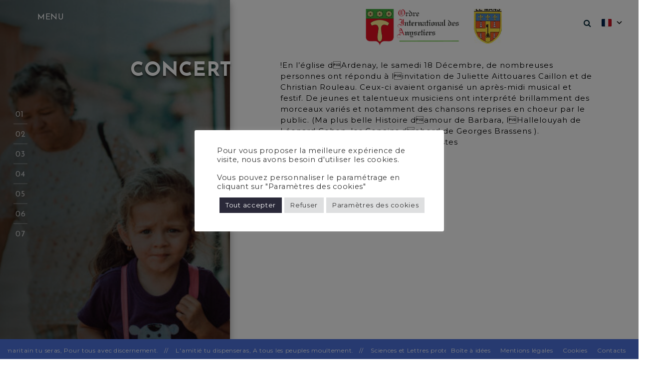

--- FILE ---
content_type: application/javascript
request_url: https://anysetiers.org/wp-content/plugins/modern-events-calendar-lite/assets/js/mec-general-calendar.js?ver=6.5.4
body_size: 94670
content:
/*!
FullCalendar v5.9.0
Docs & License: https://fullcalendar.io/
(c) 2021 Adam Shaw
*/
var FullCalendar = (function (e) {
    "use strict";
    var t = function (e, n) {
        return (t =
            Object.setPrototypeOf ||
            ({ __proto__: [] } instanceof Array &&
                function (e, t) {
                    e.__proto__ = t;
                }) ||
            function (e, t) {
                for (var n in t) Object.prototype.hasOwnProperty.call(t, n) && (e[n] = t[n]);
            })(e, n);
    };
    function n(e, n) {
        if ("function" != typeof n && null !== n) throw new TypeError("Class extends value " + String(n) + " is not a constructor or null");
        function r() {
            this.constructor = e;
        }
        t(e, n), (e.prototype = null === n ? Object.create(n) : ((r.prototype = n.prototype), new r()));
    }
    var r = function () {
        return (r =
            Object.assign ||
            function (e) {
                for (var t, n = 1, r = arguments.length; n < r; n++) for (var o in (t = arguments[n])) Object.prototype.hasOwnProperty.call(t, o) && (e[o] = t[o]);
                return e;
            }).apply(this, arguments);
    };
    function o(e, t, n) {
        if (n || 2 === arguments.length) for (var r, o = 0, i = t.length; o < i; o++) (!r && o in t) || (r || (r = Array.prototype.slice.call(t, 0, o)), (r[o] = t[o]));
        return e.concat(r || t);
    }
    var i,
        a,
        s,
        l,
        u,
        c = {},
        d = [],
        p = /acit|ex(?:s|g|n|p|$)|rph|grid|ows|mnc|ntw|ine[ch]|zoo|^ord|itera/i;
    function f(e, t) {
        for (var n in t) e[n] = t[n];
        return e;
    }
    function h(e) {
        var t = e.parentNode;
        t && t.removeChild(e);
    }
    function v(e, t, n) {
        var r,
            o,
            i,
            a = arguments,
            s = {};
        for (i in t) "key" == i ? (r = t[i]) : "ref" == i ? (o = t[i]) : (s[i] = t[i]);
        if (arguments.length > 3) for (n = [n], i = 3; i < arguments.length; i++) n.push(a[i]);
        if ((null != n && (s.children = n), "function" == typeof e && null != e.defaultProps)) for (i in e.defaultProps) void 0 === s[i] && (s[i] = e.defaultProps[i]);
        return g(e, s, r, o, null);
    }
    function g(e, t, n, r, o) {
        var a = { type: e, props: t, key: n, ref: r, __k: null, __: null, __b: 0, __e: null, __d: void 0, __c: null, __h: null, constructor: void 0, __v: null == o ? ++i.__v : o };
        return null != i.vnode && i.vnode(a), a;
    }
    function m(e) {
        return e.children;
    }
    function y(e, t) {
        (this.props = e), (this.context = t);
    }
    function E(e, t) {
        if (null == t) return e.__ ? E(e.__, e.__.__k.indexOf(e) + 1) : null;
        for (var n; t < e.__k.length; t++) if (null != (n = e.__k[t]) && null != n.__e) return n.__e;
        return "function" == typeof e.type ? E(e) : null;
    }
    function S(e) {
        var t, n;
        if (null != (e = e.__) && null != e.__c) {
            for (e.__e = e.__c.base = null, t = 0; t < e.__k.length; t++)
                if (null != (n = e.__k[t]) && null != n.__e) {
                    e.__e = e.__c.base = n.__e;
                    break;
                }
            return S(e);
        }
    }
    function D(e) {
        ((!e.__d && (e.__d = !0) && a.push(e) && !b.__r++) || l !== i.debounceRendering) && ((l = i.debounceRendering) || s)(b);
    }
    function b() {
        for (var e; (b.__r = a.length); )
            (e = a.sort(function (e, t) {
                return e.__v.__b - t.__v.__b;
            })),
                (a = []),
                e.some(function (e) {
                    var t, n, r, o, i, a;
                    e.__d &&
                        ((i = (o = (t = e).__v).__e),
                        (a = t.__P) && ((n = []), ((r = f({}, o)).__v = o.__v + 1), P(a, o, r, t.__n, void 0 !== a.ownerSVGElement, null != o.__h ? [i] : null, n, null == i ? E(o) : i, o.__h), I(n, o), o.__e != i && S(o)));
                });
    }
    function C(e, t, n, r, o, i, a, s, l, u) {
        var p,
            f,
            h,
            v,
            y,
            S,
            D,
            b = (r && r.__k) || d,
            C = b.length;
        for (n.__k = [], p = 0; p < t.length; p++)
            if (
                null !=
                (v = n.__k[p] =
                    null == (v = t[p]) || "boolean" == typeof v
                        ? null
                        : "string" == typeof v || "number" == typeof v || "bigint" == typeof v
                        ? g(null, v, null, null, v)
                        : Array.isArray(v)
                        ? g(m, { children: v }, null, null, null)
                        : v.__b > 0
                        ? g(v.type, v.props, v.key, null, v.__v)
                        : v)
            ) {
                if (((v.__ = n), (v.__b = n.__b + 1), null === (h = b[p]) || (h && v.key == h.key && v.type === h.type))) b[p] = void 0;
                else
                    for (f = 0; f < C; f++) {
                        if ((h = b[f]) && v.key == h.key && v.type === h.type) {
                            b[f] = void 0;
                            break;
                        }
                        h = null;
                    }
                P(e, v, (h = h || c), o, i, a, s, l, u),
                    (y = v.__e),
                    (f = v.ref) && h.ref != f && (D || (D = []), h.ref && D.push(h.ref, null, v), D.push(f, v.__c || y, v)),
                    null != y
                        ? (null == S && (S = y),
                          "function" == typeof v.type && null != v.__k && v.__k === h.__k ? (v.__d = l = w(v, l, e)) : (l = _(e, v, h, b, y, l)),
                          u || "option" !== n.type ? "function" == typeof n.type && (n.__d = l) : (e.value = ""))
                        : l && h.__e == l && l.parentNode != e && (l = E(h));
            }
        for (n.__e = S, p = C; p--; ) null != b[p] && ("function" == typeof n.type && null != b[p].__e && b[p].__e == n.__d && (n.__d = E(r, p + 1)), O(b[p], b[p]));
        if (D) for (p = 0; p < D.length; p++) H(D[p], D[++p], D[++p]);
    }
    function w(e, t, n) {
        var r, o;
        for (r = 0; r < e.__k.length; r++) (o = e.__k[r]) && ((o.__ = e), (t = "function" == typeof o.type ? w(o, t, n) : _(n, o, o, e.__k, o.__e, t)));
        return t;
    }
    function R(e, t) {
        return (
            (t = t || []),
            null == e ||
                "boolean" == typeof e ||
                (Array.isArray(e)
                    ? e.some(function (e) {
                          R(e, t);
                      })
                    : t.push(e)),
            t
        );
    }
    function _(e, t, n, r, o, i) {
        var a, s, l;
        if (void 0 !== t.__d) (a = t.__d), (t.__d = void 0);
        else if (null == n || o != i || null == o.parentNode)
            e: if (null == i || i.parentNode !== e) e.appendChild(o), (a = null);
            else {
                for (s = i, l = 0; (s = s.nextSibling) && l < r.length; l += 2) if (s == o) break e;
                e.insertBefore(o, i), (a = i);
            }
        return void 0 !== a ? a : o.nextSibling;
    }
    function T(e, t, n) {
        "-" === t[0] ? e.setProperty(t, n) : (e[t] = null == n ? "" : "number" != typeof n || p.test(t) ? n : n + "px");
    }
    function k(e, t, n, r, o) {
        var i;
        e: if ("style" === t)
            if ("string" == typeof n) e.style.cssText = n;
            else {
                if (("string" == typeof r && (e.style.cssText = r = ""), r)) for (t in r) (n && t in n) || T(e.style, t, "");
                if (n) for (t in n) (r && n[t] === r[t]) || T(e.style, t, n[t]);
            }
        else if ("o" === t[0] && "n" === t[1])
            (i = t !== (t = t.replace(/Capture$/, ""))),
                (t = t.toLowerCase() in e ? t.toLowerCase().slice(2) : t.slice(2)),
                e.l || (e.l = {}),
                (e.l[t + i] = n),
                n ? r || e.addEventListener(t, i ? M : x, i) : e.removeEventListener(t, i ? M : x, i);
        else if ("dangerouslySetInnerHTML" !== t) {
            if (o) t = t.replace(/xlink[H:h]/, "h").replace(/sName$/, "s");
            else if ("href" !== t && "list" !== t && "form" !== t && "tabIndex" !== t && "download" !== t && t in e)
                try {
                    e[t] = null == n ? "" : n;
                    break e;
                } catch (e) {}
            "function" == typeof n || (null != n && (!1 !== n || ("a" === t[0] && "r" === t[1])) ? e.setAttribute(t, n) : e.removeAttribute(t));
        }
    }
    function x(e) {
        this.l[e.type + !1](i.event ? i.event(e) : e);
    }
    function M(e) {
        this.l[e.type + !0](i.event ? i.event(e) : e);
    }
    function P(e, t, n, r, o, a, s, l, u) {
        var c,
            d,
            p,
            h,
            v,
            g,
            E,
            S,
            D,
            b,
            w,
            R = t.type;
        if (void 0 !== t.constructor) return null;
        null != n.__h && ((u = n.__h), (l = t.__e = n.__e), (t.__h = null), (a = [l])), (c = i.__b) && c(t);
        try {
            e: if ("function" == typeof R) {
                if (
                    ((S = t.props),
                    (D = (c = R.contextType) && r[c.__c]),
                    (b = c ? (D ? D.props.value : c.__) : r),
                    n.__c
                        ? (E = (d = t.__c = n.__c).__ = d.__E)
                        : ("prototype" in R && R.prototype.render ? (t.__c = d = new R(S, b)) : ((t.__c = d = new y(S, b)), (d.constructor = R), (d.render = A)),
                          D && D.sub(d),
                          (d.props = S),
                          d.state || (d.state = {}),
                          (d.context = b),
                          (d.__n = r),
                          (p = d.__d = !0),
                          (d.__h = [])),
                    null == d.__s && (d.__s = d.state),
                    null != R.getDerivedStateFromProps && (d.__s == d.state && (d.__s = f({}, d.__s)), f(d.__s, R.getDerivedStateFromProps(S, d.__s))),
                    (h = d.props),
                    (v = d.state),
                    p)
                )
                    null == R.getDerivedStateFromProps && null != d.componentWillMount && d.componentWillMount(), null != d.componentDidMount && d.__h.push(d.componentDidMount);
                else {
                    if (
                        (null == R.getDerivedStateFromProps && S !== h && null != d.componentWillReceiveProps && d.componentWillReceiveProps(S, b),
                        (!d.__e && null != d.shouldComponentUpdate && !1 === d.shouldComponentUpdate(S, d.__s, b)) || t.__v === n.__v)
                    ) {
                        (d.props = S),
                            (d.state = d.__s),
                            t.__v !== n.__v && (d.__d = !1),
                            (d.__v = t),
                            (t.__e = n.__e),
                            (t.__k = n.__k),
                            t.__k.forEach(function (e) {
                                e && (e.__ = t);
                            }),
                            d.__h.length && s.push(d);
                        break e;
                    }
                    null != d.componentWillUpdate && d.componentWillUpdate(S, d.__s, b),
                        null != d.componentDidUpdate &&
                            d.__h.push(function () {
                                d.componentDidUpdate(h, v, g);
                            });
                }
                (d.context = b),
                    (d.props = S),
                    (d.state = d.__s),
                    (c = i.__r) && c(t),
                    (d.__d = !1),
                    (d.__v = t),
                    (d.__P = e),
                    (c = d.render(d.props, d.state, d.context)),
                    (d.state = d.__s),
                    null != d.getChildContext && (r = f(f({}, r), d.getChildContext())),
                    p || null == d.getSnapshotBeforeUpdate || (g = d.getSnapshotBeforeUpdate(h, v)),
                    (w = null != c && c.type === m && null == c.key ? c.props.children : c),
                    C(e, Array.isArray(w) ? w : [w], t, n, r, o, a, s, l, u),
                    (d.base = t.__e),
                    (t.__h = null),
                    d.__h.length && s.push(d),
                    E && (d.__E = d.__ = null),
                    (d.__e = !1);
            } else null == a && t.__v === n.__v ? ((t.__k = n.__k), (t.__e = n.__e)) : (t.__e = N(n.__e, t, n, r, o, a, s, u));
            (c = i.diffed) && c(t);
        } catch (e) {
            (t.__v = null), (u || null != a) && ((t.__e = l), (t.__h = !!u), (a[a.indexOf(l)] = null)), i.__e(e, t, n);
        }
    }
    function I(e, t) {
        i.__c && i.__c(t, e),
            e.some(function (t) {
                try {
                    (e = t.__h),
                        (t.__h = []),
                        e.some(function (e) {
                            e.call(t);
                        });
                } catch (e) {
                    i.__e(e, t.__v);
                }
            });
    }
    function N(e, t, n, r, o, i, a, s) {
        var l,
            u,
            p,
            f,
            v = n.props,
            g = t.props,
            m = t.type,
            y = 0;
        if (("svg" === m && (o = !0), null != i))
            for (; y < i.length; y++)
                if ((l = i[y]) && (l === e || (m ? l.localName == m : 3 == l.nodeType))) {
                    (e = l), (i[y] = null);
                    break;
                }
        if (null == e) {
            if (null === m) return document.createTextNode(g);
            (e = o ? document.createElementNS("http://www.w3.org/2000/svg", m) : document.createElement(m, g.is && g)), (i = null), (s = !1);
        }
        if (null === m) v === g || (s && e.data === g) || (e.data = g);
        else {
            if (((i = i && d.slice.call(e.childNodes)), (u = (v = n.props || c).dangerouslySetInnerHTML), (p = g.dangerouslySetInnerHTML), !s)) {
                if (null != i) for (v = {}, f = 0; f < e.attributes.length; f++) v[e.attributes[f].name] = e.attributes[f].value;
                (p || u) && ((p && ((u && p.__html == u.__html) || p.__html === e.innerHTML)) || (e.innerHTML = (p && p.__html) || ""));
            }
            if (
                ((function (e, t, n, r, o) {
                    var i;
                    for (i in n) "children" === i || "key" === i || i in t || k(e, i, null, n[i], r);
                    for (i in t) (o && "function" != typeof t[i]) || "children" === i || "key" === i || "value" === i || "checked" === i || n[i] === t[i] || k(e, i, t[i], n[i], r);
                })(e, g, v, o, s),
                p)
            )
                t.__k = [];
            else if (((y = t.props.children), C(e, Array.isArray(y) ? y : [y], t, n, r, o && "foreignObject" !== m, i, a, e.firstChild, s), null != i)) for (y = i.length; y--; ) null != i[y] && h(i[y]);
            s ||
                ("value" in g && void 0 !== (y = g.value) && (y !== e.value || ("progress" === m && !y)) && k(e, "value", y, v.value, !1),
                "checked" in g && void 0 !== (y = g.checked) && y !== e.checked && k(e, "checked", y, v.checked, !1));
        }
        return e;
    }
    function H(e, t, n) {
        try {
            "function" == typeof e ? e(t) : (e.current = t);
        } catch (e) {
            i.__e(e, n);
        }
    }
    function O(e, t, n) {
        var r, o, a;
        if ((i.unmount && i.unmount(e), (r = e.ref) && ((r.current && r.current !== e.__e) || H(r, null, t)), n || "function" == typeof e.type || (n = null != (o = e.__e)), (e.__e = e.__d = void 0), null != (r = e.__c))) {
            if (r.componentWillUnmount)
                try {
                    r.componentWillUnmount();
                } catch (e) {
                    i.__e(e, t);
                }
            r.base = r.__P = null;
        }
        if ((r = e.__k)) for (a = 0; a < r.length; a++) r[a] && O(r[a], t, n);
        null != o && h(o);
    }
    function A(e, t, n) {
        return this.constructor(e, n);
    }
    function U(e, t, n) {
        var r, o, a;
        i.__ && i.__(e, t),
            (o = (r = "function" == typeof n) ? null : (n && n.__k) || t.__k),
            (a = []),
            P(t, (e = ((!r && n) || t).__k = v(m, null, [e])), o || c, c, void 0 !== t.ownerSVGElement, !r && n ? [n] : o ? null : t.firstChild ? d.slice.call(t.childNodes) : null, a, !r && n ? n : o ? o.__e : t.firstChild, r),
            I(a, e);
    }
    (i = {
        __e: function (e, t) {
            for (var n, r, o; (t = t.__); )
                if ((n = t.__c) && !n.__)
                    try {
                        if (((r = n.constructor) && null != r.getDerivedStateFromError && (n.setState(r.getDerivedStateFromError(e)), (o = n.__d)), null != n.componentDidCatch && (n.componentDidCatch(e), (o = n.__d)), o))
                            return (n.__E = n);
                    } catch (t) {
                        e = t;
                    }
            throw e;
        },
        __v: 0,
    }),
        (y.prototype.setState = function (e, t) {
            var n;
            (n = null != this.__s && this.__s !== this.state ? this.__s : (this.__s = f({}, this.state))), "function" == typeof e && (e = e(f({}, n), this.props)), e && f(n, e), null != e && this.__v && (t && this.__h.push(t), D(this));
        }),
        (y.prototype.forceUpdate = function (e) {
            this.__v && ((this.__e = !0), e && this.__h.push(e), D(this));
        }),
        (y.prototype.render = m),
        (a = []),
        (s = "function" == typeof Promise ? Promise.prototype.then.bind(Promise.resolve()) : setTimeout),
        (b.__r = 0),
        (u = 0);
    var L,
        W = [],
        V = i.__b,
        F = i.__r,
        z = i.diffed,
        B = i.__c,
        j = i.unmount;
    function G() {
        W.forEach(function (e) {
            if (e.__P)
                try {
                    e.__H.__h.forEach(Y), e.__H.__h.forEach(Z), (e.__H.__h = []);
                } catch (t) {
                    (e.__H.__h = []), i.__e(t, e.__v);
                }
        }),
            (W = []);
    }
    (i.__b = function (e) {
        V && V(e);
    }),
        (i.__r = function (e) {
            F && F(e);
            var t = e.__c.__H;
            t && (t.__h.forEach(Y), t.__h.forEach(Z), (t.__h = []));
        }),
        (i.diffed = function (e) {
            z && z(e);
            var t = e.__c;
            t &&
                t.__H &&
                t.__H.__h.length &&
                ((1 !== W.push(t) && L === i.requestAnimationFrame) ||
                    (
                        (L = i.requestAnimationFrame) ||
                        function (e) {
                            var t,
                                n = function () {
                                    clearTimeout(r), q && cancelAnimationFrame(t), setTimeout(e);
                                },
                                r = setTimeout(n, 100);
                            q && (t = requestAnimationFrame(n));
                        }
                    )(G));
        }),
        (i.__c = function (e, t) {
            t.some(function (e) {
                try {
                    e.__h.forEach(Y),
                        (e.__h = e.__h.filter(function (e) {
                            return !e.__ || Z(e);
                        }));
                } catch (n) {
                    t.some(function (e) {
                        e.__h && (e.__h = []);
                    }),
                        (t = []),
                        i.__e(n, e.__v);
                }
            }),
                B && B(e, t);
        }),
        (i.unmount = function (e) {
            j && j(e);
            var t = e.__c;
            if (t && t.__H)
                try {
                    t.__H.__.forEach(Y);
                } catch (e) {
                    i.__e(e, t.__v);
                }
        });
    var q = "function" == typeof requestAnimationFrame;
    function Y(e) {
        "function" == typeof e.__c && e.__c();
    }
    function Z(e) {
        e.__c = e.__();
    }
    function X(e, t) {
        for (var n in e) if ("__source" !== n && !(n in t)) return !0;
        for (var r in t) if ("__source" !== r && e[r] !== t[r]) return !0;
        return !1;
    }
    function K(e) {
        this.props = e;
    }
    ((K.prototype = new y()).isPureReactComponent = !0),
        (K.prototype.shouldComponentUpdate = function (e, t) {
            return X(this.props, e) || X(this.state, t);
        });
    var $ = i.__b;
    i.__b = function (e) {
        e.type && e.type.__f && e.ref && ((e.props.ref = e.ref), (e.ref = null)), $ && $(e);
    };
    var J = i.__e;
    i.__e = function (e, t, n) {
        if (e.then) for (var r, o = t; (o = o.__); ) if ((r = o.__c) && r.__c) return null == t.__e && ((t.__e = n.__e), (t.__k = n.__k)), r.__c(e, t);
        J(e, t, n);
    };
    var Q = i.unmount;
    function ee() {
        (this.__u = 0), (this.t = null), (this.__b = null);
    }
    function te(e) {
        var t = e.__.__c;
        return t && t.__e && t.__e(e);
    }
    function ne() {
        (this.u = null), (this.o = null);
    }
    (i.unmount = function (e) {
        var t = e.__c;
        t && t.__R && t.__R(), t && !0 === e.__h && (e.type = null), Q && Q(e);
    }),
        ((ee.prototype = new y()).__c = function (e, t) {
            var n = t.__c,
                r = this;
            null == r.t && (r.t = []), r.t.push(n);
            var o = te(r.__v),
                i = !1,
                a = function () {
                    i || ((i = !0), (n.__R = null), o ? o(s) : s());
                };
            n.__R = a;
            var s = function () {
                    if (!--r.__u) {
                        if (r.state.__e) {
                            var e = r.state.__e;
                            r.__v.__k[0] = (function e(t, n, r) {
                                return (
                                    t &&
                                        ((t.__v = null),
                                        (t.__k =
                                            t.__k &&
                                            t.__k.map(function (t) {
                                                return e(t, n, r);
                                            })),
                                        t.__c && t.__c.__P === n && (t.__e && r.insertBefore(t.__e, t.__d), (t.__c.__e = !0), (t.__c.__P = r))),
                                    t
                                );
                            })(e, e.__c.__P, e.__c.__O);
                        }
                        var t;
                        for (r.setState({ __e: (r.__b = null) }); (t = r.t.pop()); ) t.forceUpdate();
                    }
                },
                l = !0 === t.__h;
            r.__u++ || l || r.setState({ __e: (r.__b = r.__v.__k[0]) }), e.then(a, a);
        }),
        (ee.prototype.componentWillUnmount = function () {
            this.t = [];
        }),
        (ee.prototype.render = function (e, t) {
            if (this.__b) {
                if (this.__v.__k) {
                    var n = document.createElement("div"),
                        r = this.__v.__k[0].__c;
                    this.__v.__k[0] = (function e(t, n, r) {
                        return (
                            t &&
                                (t.__c &&
                                    t.__c.__H &&
                                    (t.__c.__H.__.forEach(function (e) {
                                        "function" == typeof e.__c && e.__c();
                                    }),
                                    (t.__c.__H = null)),
                                null !=
                                    (t = (function (e, t) {
                                        for (var n in t) e[n] = t[n];
                                        return e;
                                    })({}, t)).__c && (t.__c.__P === r && (t.__c.__P = n), (t.__c = null)),
                                (t.__k =
                                    t.__k &&
                                    t.__k.map(function (t) {
                                        return e(t, n, r);
                                    }))),
                            t
                        );
                    })(this.__b, n, (r.__O = r.__P));
                }
                this.__b = null;
            }
            var o = t.__e && v(m, null, e.fallback);
            return o && (o.__h = null), [v(m, null, t.__e ? null : e.children), o];
        });
    var re = function (e, t, n) {
        if ((++n[1] === n[0] && e.o.delete(t), e.props.revealOrder && ("t" !== e.props.revealOrder[0] || !e.o.size)))
            for (n = e.u; n; ) {
                for (; n.length > 3; ) n.pop()();
                if (n[1] < n[0]) break;
                e.u = n = n[2];
            }
    };
    function oe(e) {
        return (
            (this.getChildContext = function () {
                return e.context;
            }),
            e.children
        );
    }
    function ie(e) {
        var t = this,
            n = e.i;
        (t.componentWillUnmount = function () {
            U(null, t.l), (t.l = null), (t.i = null);
        }),
            t.i && t.i !== n && t.componentWillUnmount(),
            e.__v
                ? (t.l ||
                      ((t.i = n),
                      (t.l = {
                          nodeType: 1,
                          parentNode: n,
                          childNodes: [],
                          appendChild: function (e) {
                              this.childNodes.push(e), t.i.appendChild(e);
                          },
                          insertBefore: function (e, n) {
                              this.childNodes.push(e), t.i.appendChild(e);
                          },
                          removeChild: function (e) {
                              this.childNodes.splice(this.childNodes.indexOf(e) >>> 1, 1), t.i.removeChild(e);
                          },
                      })),
                  U(v(oe, { context: t.context }, e.__v), t.l))
                : t.l && t.componentWillUnmount();
    }
    ((ne.prototype = new y()).__e = function (e) {
        var t = this,
            n = te(t.__v),
            r = t.o.get(e);
        return (
            r[0]++,
            function (o) {
                var i = function () {
                    t.props.revealOrder ? (r.push(o), re(t, e, r)) : o();
                };
                n ? n(i) : i();
            }
        );
    }),
        (ne.prototype.render = function (e) {
            (this.u = null), (this.o = new Map());
            var t = R(e.children);
            e.revealOrder && "b" === e.revealOrder[0] && t.reverse();
            for (var n = t.length; n--; ) this.o.set(t[n], (this.u = [1, 0, this.u]));
            return e.children;
        }),
        (ne.prototype.componentDidUpdate = ne.prototype.componentDidMount = function () {
            var e = this;
            this.o.forEach(function (t, n) {
                re(e, n, t);
            });
        });
    var ae = ("undefined" != typeof Symbol && Symbol.for && Symbol.for("react.element")) || 60103,
        se = /^(?:accent|alignment|arabic|baseline|cap|clip(?!PathU)|color|fill|flood|font|glyph(?!R)|horiz|marker(?!H|W|U)|overline|paint|stop|strikethrough|stroke|text(?!L)|underline|unicode|units|v|vector|vert|word|writing|x(?!C))[A-Z]/,
        le = function (e) {
            return ("undefined" != typeof Symbol && "symbol" == typeof Symbol() ? /fil|che|rad/i : /fil|che|ra/i).test(e);
        };
    (y.prototype.isReactComponent = {}),
        ["componentWillMount", "componentWillReceiveProps", "componentWillUpdate"].forEach(function (e) {
            Object.defineProperty(y.prototype, e, {
                configurable: !0,
                get: function () {
                    return this["UNSAFE_" + e];
                },
                set: function (t) {
                    Object.defineProperty(this, e, { configurable: !0, writable: !0, value: t });
                },
            });
        });
    var ue = i.event;
    function ce() {}
    function de() {
        return this.cancelBubble;
    }
    function pe() {
        return this.defaultPrevented;
    }
    i.event = function (e) {
        return ue && (e = ue(e)), (e.persist = ce), (e.isPropagationStopped = de), (e.isDefaultPrevented = pe), (e.nativeEvent = e);
    };
    var fe = {
            configurable: !0,
            get: function () {
                return this.class;
            },
        },
        he = i.vnode;
    i.vnode = function (e) {
        var t = e.type,
            n = e.props,
            r = n;
        if ("string" == typeof t) {
            for (var o in ((r = {}), n)) {
                var i = n[o];
                ("value" === o && "defaultValue" in n && null == i) ||
                    ("defaultValue" === o && "value" in n && null == n.value
                        ? (o = "value")
                        : "download" === o && !0 === i
                        ? (i = "")
                        : /ondoubleclick/i.test(o)
                        ? (o = "ondblclick")
                        : /^onchange(textarea|input)/i.test(o + t) && !le(n.type)
                        ? (o = "oninput")
                        : /^on(Ani|Tra|Tou|BeforeInp)/.test(o)
                        ? (o = o.toLowerCase())
                        : se.test(o)
                        ? (o = o.replace(/[A-Z0-9]/, "-$&").toLowerCase())
                        : null === i && (i = void 0),
                    (r[o] = i));
            }
            "select" == t &&
                r.multiple &&
                Array.isArray(r.value) &&
                (r.value = R(n.children).forEach(function (e) {
                    e.props.selected = -1 != r.value.indexOf(e.props.value);
                })),
                "select" == t &&
                    null != r.defaultValue &&
                    (r.value = R(n.children).forEach(function (e) {
                        e.props.selected = r.multiple ? -1 != r.defaultValue.indexOf(e.props.value) : r.defaultValue == e.props.value;
                    })),
                (e.props = r);
        }
        t && n.class != n.className && ((fe.enumerable = "className" in n), null != n.className && (r.class = n.className), Object.defineProperty(r, "className", fe)), (e.$$typeof = ae), he && he(e);
    };
    var ve = i.__r;
    (i.__r = function (e) {
        ve && ve(e);
    }),
        "object" == typeof performance && "function" == typeof performance.now && performance.now.bind(performance);
    var ge = "undefined" != typeof globalThis ? globalThis : window;
    ge.FullCalendarVDom
        ? console.warn("FullCalendar VDOM already loaded")
        : (ge.FullCalendarVDom = {
              Component: y,
              createElement: v,
              render: U,
              createRef: function () {
                  return { current: null };
              },
              Fragment: m,
              createContext: function (e) {
                  var t = (function (e, t) {
                          var n = {
                              __c: (t = "__cC" + u++),
                              __: e,
                              Consumer: function (e, t) {
                                  return e.children(t);
                              },
                              Provider: function (e) {
                                  var n, r;
                                  return (
                                      this.getChildContext ||
                                          ((n = []),
                                          ((r = {})[t] = this),
                                          (this.getChildContext = function () {
                                              return r;
                                          }),
                                          (this.shouldComponentUpdate = function (e) {
                                              this.props.value !== e.value && n.some(D);
                                          }),
                                          (this.sub = function (e) {
                                              n.push(e);
                                              var t = e.componentWillUnmount;
                                              e.componentWillUnmount = function () {
                                                  n.splice(n.indexOf(e), 1), t && t.call(e);
                                              };
                                          })),
                                      e.children
                                  );
                              },
                          };
                          return (n.Provider.__ = n.Consumer.contextType = n);
                      })(e),
                      n = t.Provider;
                  return (
                      (t.Provider = function () {
                          var e = this,
                              t = !this.getChildContext,
                              r = n.apply(this, arguments);
                          if (t) {
                              var o = [];
                              (this.shouldComponentUpdate = function (t) {
                                  e.props.value !== t.value &&
                                      o.forEach(function (e) {
                                          (e.context = t.value), e.forceUpdate();
                                      });
                              }),
                                  (this.sub = function (e) {
                                      o.push(e);
                                      var t = e.componentWillUnmount;
                                      e.componentWillUnmount = function () {
                                          o.splice(o.indexOf(e), 1), t && t.call(e);
                                      };
                                  });
                          }
                          return r;
                      }),
                      t
                  );
              },
              createPortal: function (e, t) {
                  return v(ie, { __v: e, i: t });
              },
              flushToDom: function () {
                  var e = i.debounceRendering,
                      t = [];
                  function n(e) {
                      t.push(e);
                  }
                  (i.debounceRendering = n), U(v(me, {}), document.createElement("div"));
                  for (; t.length; ) t.shift()();
                  i.debounceRendering = e;
              },
              unmountComponentAtNode: function (e) {
                  U(null, e);
              },
          });
    var me = (function (e) {
        function t() {
            return (null !== e && e.apply(this, arguments)) || this;
        }
        return (
            n(t, e),
            (t.prototype.render = function () {
                return v("div", {});
            }),
            (t.prototype.componentDidMount = function () {
                this.setState({});
            }),
            t
        );
    })(y);
    var ye = (function () {
        function e(e, t) {
            (this.context = e), (this.internalEventSource = t);
        }
        return (
            (e.prototype.remove = function () {
                this.context.dispatch({ type: "REMOVE_EVENT_SOURCE", sourceId: this.internalEventSource.sourceId });
            }),
            (e.prototype.refetch = function () {
                this.context.dispatch({ type: "FETCH_EVENT_SOURCES", sourceIds: [this.internalEventSource.sourceId], isRefetch: !0 });
            }),
            Object.defineProperty(e.prototype, "id", {
                get: function () {
                    return this.internalEventSource.publicId;
                },
                enumerable: !1,
                configurable: !0,
            }),
            Object.defineProperty(e.prototype, "url", {
                get: function () {
                    return this.internalEventSource.meta.url;
                },
                enumerable: !1,
                configurable: !0,
            }),
            Object.defineProperty(e.prototype, "format", {
                get: function () {
                    return this.internalEventSource.meta.format;
                },
                enumerable: !1,
                configurable: !0,
            }),
            e
        );
    })();
    function Ee(e) {
        e.parentNode && e.parentNode.removeChild(e);
    }
    function Se(e, t) {
        if (e.closest) return e.closest(t);
        if (!document.documentElement.contains(e)) return null;
        do {
            if (De(e, t)) return e;
            e = e.parentElement || e.parentNode;
        } while (null !== e && 1 === e.nodeType);
        return null;
    }
    function De(e, t) {
        return (e.matches || e.matchesSelector || e.msMatchesSelector).call(e, t);
    }
    function be(e, t) {
        for (var n = e instanceof HTMLElement ? [e] : e, r = [], o = 0; o < n.length; o += 1) for (var i = n[o].querySelectorAll(t), a = 0; a < i.length; a += 1) r.push(i[a]);
        return r;
    }
    var Ce = /(top|left|right|bottom|width|height)$/i;
    function we(e, t) {
        for (var n in t) Re(e, n, t[n]);
    }
    function Re(e, t, n) {
        null == n ? (e.style[t] = "") : "number" == typeof n && Ce.test(t) ? (e.style[t] = n + "px") : (e.style[t] = n);
    }
    function _e(e) {
        var t, n;
        return null !== (n = null === (t = e.composedPath) || void 0 === t ? void 0 : t.call(e)[0]) && void 0 !== n ? n : e.target;
    }
    function Te(e) {
        return e.getRootNode ? e.getRootNode() : document;
    }
    function ke(e) {
        e.preventDefault();
    }
    function xe(e, t) {
        return function (n) {
            var r = Se(n.target, e);
            r && t.call(r, n, r);
        };
    }
    function Me(e, t, n, r) {
        var o = xe(n, r);
        return (
            e.addEventListener(t, o),
            function () {
                e.removeEventListener(t, o);
            }
        );
    }
    var Pe = ["webkitTransitionEnd", "otransitionend", "oTransitionEnd", "msTransitionEnd", "transitionend"];
    function Ie(e, t) {
        var n = function (r) {
            t(r),
                Pe.forEach(function (t) {
                    e.removeEventListener(t, n);
                });
        };
        Pe.forEach(function (t) {
            e.addEventListener(t, n);
        });
    }
    var Ne = 0;
    function He() {
        return String((Ne += 1));
    }
    function Oe() {
        document.body.classList.add("fc-not-allowed");
    }
    function Ae() {
        document.body.classList.remove("fc-not-allowed");
    }
    function Ue(e) {
        e.classList.add("fc-unselectable"), e.addEventListener("selectstart", ke);
    }
    function Le(e) {
        e.classList.remove("fc-unselectable"), e.removeEventListener("selectstart", ke);
    }
    function We(e) {
        e.addEventListener("contextmenu", ke);
    }
    function Ve(e) {
        e.removeEventListener("contextmenu", ke);
    }
    function Fe(e) {
        var t,
            n,
            r = [],
            o = [];
        for ("string" == typeof e ? (o = e.split(/\s*,\s*/)) : "function" == typeof e ? (o = [e]) : Array.isArray(e) && (o = e), t = 0; t < o.length; t += 1)
            "string" == typeof (n = o[t]) ? r.push("-" === n.charAt(0) ? { field: n.substring(1), order: -1 } : { field: n, order: 1 }) : "function" == typeof n && r.push({ func: n });
        return r;
    }
    function ze(e, t, n) {
        var r, o;
        for (r = 0; r < n.length; r += 1) if ((o = Be(e, t, n[r]))) return o;
        return 0;
    }
    function Be(e, t, n) {
        return n.func ? n.func(e, t) : je(e[n.field], t[n.field]) * (n.order || 1);
    }
    function je(e, t) {
        return e || t ? (null == t ? -1 : null == e ? 1 : "string" == typeof e || "string" == typeof t ? String(e).localeCompare(String(t)) : e - t) : 0;
    }
    function Ge(e, t) {
        var n = String(e);
        return "000".substr(0, t - n.length) + n;
    }
    function qe(e, t) {
        return e - t;
    }
    function Ye(e) {
        return e % 1 == 0;
    }
    function Ze(e) {
        var t = e.querySelector(".fc-scrollgrid-shrink-frame"),
            n = e.querySelector(".fc-scrollgrid-shrink-cushion");
        if (!t) throw new Error("needs fc-scrollgrid-shrink-frame className");
        if (!n) throw new Error("needs fc-scrollgrid-shrink-cushion className");
        return e.getBoundingClientRect().width - t.getBoundingClientRect().width + n.getBoundingClientRect().width;
    }
    var Xe = ["sun", "mon", "tue", "wed", "thu", "fri", "sat"];
    function Ke(e, t) {
        var n = ut(e);
        return (n[2] += 7 * t), ct(n);
    }
    function $e(e, t) {
        var n = ut(e);
        return (n[2] += t), ct(n);
    }
    function Je(e, t) {
        var n = ut(e);
        return (n[6] += t), ct(n);
    }
    function Qe(e, t) {
        return et(e, t) / 7;
    }
    function et(e, t) {
        return (t.valueOf() - e.valueOf()) / 864e5;
    }
    function tt(e, t) {
        var n = ot(e),
            r = ot(t);
        return { years: 0, months: 0, days: Math.round(et(n, r)), milliseconds: t.valueOf() - r.valueOf() - (e.valueOf() - n.valueOf()) };
    }
    function nt(e, t) {
        var n = rt(e, t);
        return null !== n && n % 7 == 0 ? n / 7 : null;
    }
    function rt(e, t) {
        return pt(e) === pt(t) ? Math.round(et(e, t)) : null;
    }
    function ot(e) {
        return ct([e.getUTCFullYear(), e.getUTCMonth(), e.getUTCDate()]);
    }
    function it(e, t, n, r) {
        var o = ct([t, 0, 1 + at(t, n, r)]),
            i = ot(e),
            a = Math.round(et(o, i));
        return Math.floor(a / 7) + 1;
    }
    function at(e, t, n) {
        var r = 7 + t - n;
        return -((7 + ct([e, 0, r]).getUTCDay() - t) % 7) + r - 1;
    }
    function st(e) {
        return [e.getFullYear(), e.getMonth(), e.getDate(), e.getHours(), e.getMinutes(), e.getSeconds(), e.getMilliseconds()];
    }
    function lt(e) {
        return new Date(e[0], e[1] || 0, null == e[2] ? 1 : e[2], e[3] || 0, e[4] || 0, e[5] || 0);
    }
    function ut(e) {
        return [e.getUTCFullYear(), e.getUTCMonth(), e.getUTCDate(), e.getUTCHours(), e.getUTCMinutes(), e.getUTCSeconds(), e.getUTCMilliseconds()];
    }
    function ct(e) {
        return 1 === e.length && (e = e.concat([0])), new Date(Date.UTC.apply(Date, e));
    }
    function dt(e) {
        return !isNaN(e.valueOf());
    }
    function pt(e) {
        return 1e3 * e.getUTCHours() * 60 * 60 + 1e3 * e.getUTCMinutes() * 60 + 1e3 * e.getUTCSeconds() + e.getUTCMilliseconds();
    }
    function ft(e, t, n, r) {
        return { instanceId: He(), defId: e, range: t, forcedStartTzo: null == n ? null : n, forcedEndTzo: null == r ? null : r };
    }
    var ht = Object.prototype.hasOwnProperty;
    function vt(e, t) {
        var n = {};
        if (t)
            for (var r in t) {
                for (var o = [], i = e.length - 1; i >= 0; i -= 1) {
                    var a = e[i][r];
                    if ("object" == typeof a && a) o.unshift(a);
                    else if (void 0 !== a) {
                        n[r] = a;
                        break;
                    }
                }
                o.length && (n[r] = vt(o));
            }
        for (i = e.length - 1; i >= 0; i -= 1) {
            var s = e[i];
            for (var l in s) l in n || (n[l] = s[l]);
        }
        return n;
    }
    function gt(e, t) {
        var n = {};
        for (var r in e) t(e[r], r) && (n[r] = e[r]);
        return n;
    }
    function mt(e, t) {
        var n = {};
        for (var r in e) n[r] = t(e[r], r);
        return n;
    }
    function yt(e) {
        for (var t = {}, n = 0, r = e; n < r.length; n++) {
            t[r[n]] = !0;
        }
        return t;
    }
    function Et(e) {
        var t = [];
        for (var n in e) t.push(e[n]);
        return t;
    }
    function St(e, t) {
        if (e === t) return !0;
        for (var n in e) if (ht.call(e, n) && !(n in t)) return !1;
        for (var n in t) if (ht.call(t, n) && e[n] !== t[n]) return !1;
        return !0;
    }
    function Dt(e, t) {
        var n = [];
        for (var r in e) ht.call(e, r) && (r in t || n.push(r));
        for (var r in t) ht.call(t, r) && e[r] !== t[r] && n.push(r);
        return n;
    }
    function bt(e, t, n) {
        if ((void 0 === n && (n = {}), e === t)) return !0;
        for (var r in t) if (!(r in e) || !Ct(e[r], t[r], n[r])) return !1;
        for (var r in e) if (!(r in t)) return !1;
        return !0;
    }
    function Ct(e, t, n) {
        return e === t || !0 === n || (!!n && n(e, t));
    }
    function wt(e, t, n, r) {
        void 0 === t && (t = 0), void 0 === r && (r = 1);
        var o = [];
        null == n && (n = Object.keys(e).length);
        for (var i = t; i < n; i += r) {
            var a = e[i];
            void 0 !== a && o.push(a);
        }
        return o;
    }
    function Rt(e, t, n) {
        var r = n.dateEnv,
            o = n.pluginHooks,
            i = n.options,
            a = e.defs,
            s = e.instances;
        for (var l in ((s = gt(s, function (e) {
            return !a[e.defId].recurringDef;
        })),
        a)) {
            var u = a[l];
            if (u.recurringDef) {
                var c = u.recurringDef.duration;
                c || (c = u.allDay ? i.defaultAllDayEventDuration : i.defaultTimedEventDuration);
                for (var d = 0, p = _t(u, c, t, r, o.recurringTypes); d < p.length; d++) {
                    var f = p[d],
                        h = ft(l, { start: f, end: r.add(f, c) });
                    s[h.instanceId] = h;
                }
            }
        }
        return { defs: a, instances: s };
    }
    function _t(e, t, n, r, o) {
        var i = o[e.recurringDef.typeId].expand(e.recurringDef.typeData, { start: r.subtract(n.start, t), end: n.end }, r);
        return e.allDay && (i = i.map(ot)), i;
    }
    var Tt = ["years", "months", "days", "milliseconds"],
        kt = /^(-?)(?:(\d+)\.)?(\d+):(\d\d)(?::(\d\d)(?:\.(\d\d\d))?)?/;
    function xt(e, t) {
        var n;
        return "string" == typeof e
            ? (function (e) {
                  var t = kt.exec(e);
                  if (t) {
                      var n = t[1] ? -1 : 1;
                      return {
                          years: 0,
                          months: 0,
                          days: n * (t[2] ? parseInt(t[2], 10) : 0),
                          milliseconds: n * (60 * (t[3] ? parseInt(t[3], 10) : 0) * 60 * 1e3 + 60 * (t[4] ? parseInt(t[4], 10) : 0) * 1e3 + 1e3 * (t[5] ? parseInt(t[5], 10) : 0) + (t[6] ? parseInt(t[6], 10) : 0)),
                      };
                  }
                  return null;
              })(e)
            : "object" == typeof e && e
            ? Mt(e)
            : "number" == typeof e
            ? Mt((((n = {})[t || "milliseconds"] = e), n))
            : null;
    }
    function Mt(e) {
        var t = {
                years: e.years || e.year || 0,
                months: e.months || e.month || 0,
                days: e.days || e.day || 0,
                milliseconds: 60 * (e.hours || e.hour || 0) * 60 * 1e3 + 60 * (e.minutes || e.minute || 0) * 1e3 + 1e3 * (e.seconds || e.second || 0) + (e.milliseconds || e.millisecond || e.ms || 0),
            },
            n = e.weeks || e.week;
        return n && ((t.days += 7 * n), (t.specifiedWeeks = !0)), t;
    }
    function Pt(e, t) {
        return { years: e.years + t.years, months: e.months + t.months, days: e.days + t.days, milliseconds: e.milliseconds + t.milliseconds };
    }
    function It(e, t) {
        return { years: e.years * t, months: e.months * t, days: e.days * t, milliseconds: e.milliseconds * t };
    }
    function Nt(e) {
        return Ht(e) / 864e5;
    }
    function Ht(e) {
        return 31536e6 * e.years + 2592e6 * e.months + 864e5 * e.days + e.milliseconds;
    }
    function Ot(e, t) {
        for (var n = null, r = 0; r < Tt.length; r += 1) {
            var o = Tt[r];
            if (t[o]) {
                var i = e[o] / t[o];
                if (!Ye(i) || (null !== n && n !== i)) return null;
                n = i;
            } else if (e[o]) return null;
        }
        return n;
    }
    function At(e) {
        var t = e.milliseconds;
        if (t) {
            if (t % 1e3 != 0) return { unit: "millisecond", value: t };
            if (t % 6e4 != 0) return { unit: "second", value: t / 1e3 };
            if (t % 36e5 != 0) return { unit: "minute", value: t / 6e4 };
            if (t) return { unit: "hour", value: t / 36e5 };
        }
        return e.days
            ? e.specifiedWeeks && e.days % 7 == 0
                ? { unit: "week", value: e.days / 7 }
                : { unit: "day", value: e.days }
            : e.months
            ? { unit: "month", value: e.months }
            : e.years
            ? { unit: "year", value: e.years }
            : { unit: "millisecond", value: 0 };
    }
    function Ut(e, t, n) {
        void 0 === n && (n = !1);
        var r = e.toISOString();
        return (r = r.replace(".000", "")), n && (r = r.replace("T00:00:00Z", "")), r.length > 10 && (null == t ? (r = r.replace("Z", "")) : 0 !== t && (r = r.replace("Z", Vt(t, !0)))), r;
    }
    function Lt(e) {
        return e.toISOString().replace(/T.*$/, "");
    }
    function Wt(e) {
        return Ge(e.getUTCHours(), 2) + ":" + Ge(e.getUTCMinutes(), 2) + ":" + Ge(e.getUTCSeconds(), 2);
    }
    function Vt(e, t) {
        void 0 === t && (t = !1);
        var n = e < 0 ? "-" : "+",
            r = Math.abs(e),
            o = Math.floor(r / 60),
            i = Math.round(r % 60);
        return t ? n + Ge(o, 2) + ":" + Ge(i, 2) : "GMT" + n + o + (i ? ":" + Ge(i, 2) : "");
    }
    function Ft(e, t, n) {
        if (e === t) return !0;
        var r,
            o = e.length;
        if (o !== t.length) return !1;
        for (r = 0; r < o; r += 1) if (!(n ? n(e[r], t[r]) : e[r] === t[r])) return !1;
        return !0;
    }
    function zt(e, t, n) {
        var r, o;
        return function () {
            for (var i = [], a = 0; a < arguments.length; a++) i[a] = arguments[a];
            if (r) {
                if (!Ft(r, i)) {
                    n && n(o);
                    var s = e.apply(this, i);
                    (t && t(s, o)) || (o = s);
                }
            } else o = e.apply(this, i);
            return (r = i), o;
        };
    }
    function Bt(e, t, n) {
        var r,
            o,
            i = this;
        return function (a) {
            if (r) {
                if (!St(r, a)) {
                    n && n(o);
                    var s = e.call(i, a);
                    (t && t(s, o)) || (o = s);
                }
            } else o = e.call(i, a);
            return (r = a), o;
        };
    }
    var jt = { week: 3, separator: 0, omitZeroMinute: 0, meridiem: 0, omitCommas: 0 },
        Gt = { timeZoneName: 7, era: 6, year: 5, month: 4, day: 2, weekday: 2, hour: 1, minute: 1, second: 1 },
        qt = /\s*([ap])\.?m\.?/i,
        Yt = /,/g,
        Zt = /\s+/g,
        Xt = /\u200e/g,
        Kt = /UTC|GMT/,
        $t = (function () {
            function e(e) {
                var t = {},
                    n = {},
                    r = 0;
                for (var o in e) o in jt ? ((n[o] = e[o]), (r = Math.max(jt[o], r))) : ((t[o] = e[o]), o in Gt && (r = Math.max(Gt[o], r)));
                (this.standardDateProps = t), (this.extendedSettings = n), (this.severity = r), (this.buildFormattingFunc = zt(Jt));
            }
            return (
                (e.prototype.format = function (e, t) {
                    return this.buildFormattingFunc(this.standardDateProps, this.extendedSettings, t)(e);
                }),
                (e.prototype.formatRange = function (e, t, n, r) {
                    var o = this.standardDateProps,
                        i = this.extendedSettings,
                        a = (function (e, t, n) {
                            if (n.getMarkerYear(e) !== n.getMarkerYear(t)) return 5;
                            if (n.getMarkerMonth(e) !== n.getMarkerMonth(t)) return 4;
                            if (n.getMarkerDay(e) !== n.getMarkerDay(t)) return 2;
                            if (pt(e) !== pt(t)) return 1;
                            return 0;
                        })(e.marker, t.marker, n.calendarSystem);
                    if (!a) return this.format(e, n);
                    var s = a;
                    !(s > 1) || ("numeric" !== o.year && "2-digit" !== o.year) || ("numeric" !== o.month && "2-digit" !== o.month) || ("numeric" !== o.day && "2-digit" !== o.day) || (s = 1);
                    var l = this.format(e, n),
                        u = this.format(t, n);
                    if (l === u) return l;
                    var c = Jt(
                            (function (e, t) {
                                var n = {};
                                for (var r in e) (!(r in Gt) || Gt[r] <= t) && (n[r] = e[r]);
                                return n;
                            })(o, s),
                            i,
                            n
                        ),
                        d = c(e),
                        p = c(t),
                        f = (function (e, t, n, r) {
                            var o = 0;
                            for (; o < e.length; ) {
                                var i = e.indexOf(t, o);
                                if (-1 === i) break;
                                var a = e.substr(0, i);
                                o = i + t.length;
                                for (var s = e.substr(o), l = 0; l < n.length; ) {
                                    var u = n.indexOf(r, l);
                                    if (-1 === u) break;
                                    var c = n.substr(0, u);
                                    l = u + r.length;
                                    var d = n.substr(l);
                                    if (a === c && s === d) return { before: a, after: s };
                                }
                            }
                            return null;
                        })(l, d, u, p),
                        h = i.separator || r || n.defaultSeparator || "";
                    return f ? f.before + d + h + p + f.after : l + h + u;
                }),
                (e.prototype.getLargestUnit = function () {
                    switch (this.severity) {
                        case 7:
                        case 6:
                        case 5:
                            return "year";
                        case 4:
                            return "month";
                        case 3:
                            return "week";
                        case 2:
                            return "day";
                        default:
                            return "time";
                    }
                }),
                e
            );
        })();
    function Jt(e, t, n) {
        var o = Object.keys(e).length;
        return 1 === o && "short" === e.timeZoneName
            ? function (e) {
                  return Vt(e.timeZoneOffset);
              }
            : 0 === o && t.week
            ? function (e) {
                  return (function (e, t, n, r) {
                      var o = [];
                      "narrow" === r ? o.push(t) : "short" === r && o.push(t, " ");
                      o.push(n.simpleNumberFormat.format(e)), "rtl" === n.options.direction && o.reverse();
                      return o.join("");
                  })(n.computeWeekNumber(e.marker), n.weekText, n.locale, t.week);
              }
            : (function (e, t, n) {
                  (e = r({}, e)),
                      (t = r({}, t)),
                      (function (e, t) {
                          e.timeZoneName && (e.hour || (e.hour = "2-digit"), e.minute || (e.minute = "2-digit"));
                          "long" === e.timeZoneName && (e.timeZoneName = "short");
                          t.omitZeroMinute && (e.second || e.millisecond) && delete t.omitZeroMinute;
                      })(e, t),
                      (e.timeZone = "UTC");
                  var o,
                      i = new Intl.DateTimeFormat(n.locale.codes, e);
                  if (t.omitZeroMinute) {
                      var a = r({}, e);
                      delete a.minute, (o = new Intl.DateTimeFormat(n.locale.codes, a));
                  }
                  return function (r) {
                      var a = r.marker;
                      return (function (e, t, n, r, o) {
                          (e = e.replace(Xt, "")),
                              "short" === n.timeZoneName &&
                                  (e = (function (e, t) {
                                      var n = !1;
                                      (e = e.replace(Kt, function () {
                                          return (n = !0), t;
                                      })),
                                          n || (e += " " + t);
                                      return e;
                                  })(e, "UTC" === o.timeZone || null == t.timeZoneOffset ? "UTC" : Vt(t.timeZoneOffset)));
                          r.omitCommas && (e = e.replace(Yt, "").trim());
                          r.omitZeroMinute && (e = e.replace(":00", ""));
                          !1 === r.meridiem
                              ? (e = e.replace(qt, "").trim())
                              : "narrow" === r.meridiem
                              ? (e = e.replace(qt, function (e, t) {
                                    return t.toLocaleLowerCase();
                                }))
                              : "short" === r.meridiem
                              ? (e = e.replace(qt, function (e, t) {
                                    return t.toLocaleLowerCase() + "m";
                                }))
                              : "lowercase" === r.meridiem &&
                                (e = e.replace(qt, function (e) {
                                    return e.toLocaleLowerCase();
                                }));
                          return (e = (e = e.replace(Zt, " ")).trim());
                      })((o && !a.getUTCMinutes() ? o : i).format(a), r, e, t, n);
                  };
              })(e, t, n);
    }
    function Qt(e, t) {
        var n = t.markerToArray(e.marker);
        return { marker: e.marker, timeZoneOffset: e.timeZoneOffset, array: n, year: n[0], month: n[1], day: n[2], hour: n[3], minute: n[4], second: n[5], millisecond: n[6] };
    }
    function en(e, t, n, r) {
        var o = Qt(e, n.calendarSystem);
        return { date: o, start: o, end: t ? Qt(t, n.calendarSystem) : null, timeZone: n.timeZone, localeCodes: n.locale.codes, defaultSeparator: r || n.defaultSeparator };
    }
    var tn = (function () {
            function e(e) {
                this.cmdStr = e;
            }
            return (
                (e.prototype.format = function (e, t, n) {
                    return t.cmdFormatter(this.cmdStr, en(e, null, t, n));
                }),
                (e.prototype.formatRange = function (e, t, n, r) {
                    return n.cmdFormatter(this.cmdStr, en(e, t, n, r));
                }),
                e
            );
        })(),
        nn = (function () {
            function e(e) {
                this.func = e;
            }
            return (
                (e.prototype.format = function (e, t, n) {
                    return this.func(en(e, null, t, n));
                }),
                (e.prototype.formatRange = function (e, t, n, r) {
                    return this.func(en(e, t, n, r));
                }),
                e
            );
        })();
    function rn(e) {
        return "object" == typeof e && e ? new $t(e) : "string" == typeof e ? new tn(e) : "function" == typeof e ? new nn(e) : null;
    }
    var on = {
            navLinkDayClick: hn,
            navLinkWeekClick: hn,
            duration: xt,
            bootstrapFontAwesome: hn,
            buttonIcons: hn,
            customButtons: hn,
            defaultAllDayEventDuration: xt,
            defaultTimedEventDuration: xt,
            nextDayThreshold: xt,
            scrollTime: xt,
            scrollTimeReset: Boolean,
            slotMinTime: xt,
            slotMaxTime: xt,
            dayPopoverFormat: rn,
            slotDuration: xt,
            snapDuration: xt,
            headerToolbar: hn,
            footerToolbar: hn,
            defaultRangeSeparator: String,
            titleRangeSeparator: String,
            forceEventDuration: Boolean,
            dayHeaders: Boolean,
            dayHeaderFormat: rn,
            dayHeaderClassNames: hn,
            dayHeaderContent: hn,
            dayHeaderDidMount: hn,
            dayHeaderWillUnmount: hn,
            dayCellClassNames: hn,
            dayCellContent: hn,
            dayCellDidMount: hn,
            dayCellWillUnmount: hn,
            initialView: String,
            aspectRatio: Number,
            weekends: Boolean,
            weekNumberCalculation: hn,
            weekNumbers: Boolean,
            weekNumberClassNames: hn,
            weekNumberContent: hn,
            weekNumberDidMount: hn,
            weekNumberWillUnmount: hn,
            editable: Boolean,
            viewClassNames: hn,
            viewDidMount: hn,
            viewWillUnmount: hn,
            nowIndicator: Boolean,
            nowIndicatorClassNames: hn,
            nowIndicatorContent: hn,
            nowIndicatorDidMount: hn,
            nowIndicatorWillUnmount: hn,
            showNonCurrentDates: Boolean,
            lazyFetching: Boolean,
            startParam: String,
            endParam: String,
            timeZoneParam: String,
            timeZone: String,
            locales: hn,
            locale: hn,
            themeSystem: String,
            dragRevertDuration: Number,
            dragScroll: Boolean,
            allDayMaintainDuration: Boolean,
            unselectAuto: Boolean,
            dropAccept: hn,
            eventOrder: Fe,
            eventOrderStrict: Boolean,
            handleWindowResize: Boolean,
            windowResizeDelay: Number,
            longPressDelay: Number,
            eventDragMinDistance: Number,
            expandRows: Boolean,
            height: hn,
            contentHeight: hn,
            direction: String,
            weekNumberFormat: rn,
            eventResizableFromStart: Boolean,
            displayEventTime: Boolean,
            displayEventEnd: Boolean,
            weekText: String,
            progressiveEventRendering: Boolean,
            businessHours: hn,
            initialDate: hn,
            now: hn,
            eventDataTransform: hn,
            stickyHeaderDates: hn,
            stickyFooterScrollbar: hn,
            viewHeight: hn,
            defaultAllDay: Boolean,
            eventSourceFailure: hn,
            eventSourceSuccess: hn,
            eventDisplay: String,
            eventStartEditable: Boolean,
            eventDurationEditable: Boolean,
            eventOverlap: hn,
            eventConstraint: hn,
            eventAllow: hn,
            eventBackgroundColor: String,
            eventBorderColor: String,
            eventTextColor: String,
            eventColor: String,
            eventClassNames: hn,
            eventContent: hn,
            eventDidMount: hn,
            eventWillUnmount: hn,
            selectConstraint: hn,
            selectOverlap: hn,
            selectAllow: hn,
            droppable: Boolean,
            unselectCancel: String,
            slotLabelFormat: hn,
            slotLaneClassNames: hn,
            slotLaneContent: hn,
            slotLaneDidMount: hn,
            slotLaneWillUnmount: hn,
            slotLabelClassNames: hn,
            slotLabelContent: hn,
            slotLabelDidMount: hn,
            slotLabelWillUnmount: hn,
            dayMaxEvents: hn,
            dayMaxEventRows: hn,
            dayMinWidth: Number,
            slotLabelInterval: xt,
            allDayText: String,
            allDayClassNames: hn,
            allDayContent: hn,
            allDayDidMount: hn,
            allDayWillUnmount: hn,
            slotMinWidth: Number,
            navLinks: Boolean,
            eventTimeFormat: rn,
            rerenderDelay: Number,
            moreLinkText: hn,
            selectMinDistance: Number,
            selectable: Boolean,
            selectLongPressDelay: Number,
            eventLongPressDelay: Number,
            selectMirror: Boolean,
            eventMaxStack: Number,
            eventMinHeight: Number,
            eventMinWidth: Number,
            eventShortHeight: Number,
            slotEventOverlap: Boolean,
            plugins: hn,
            firstDay: Number,
            dayCount: Number,
            dateAlignment: String,
            dateIncrement: xt,
            hiddenDays: hn,
            monthMode: Boolean,
            fixedWeekCount: Boolean,
            validRange: hn,
            visibleRange: hn,
            titleFormat: hn,
            noEventsText: String,
            moreLinkClick: hn,
            moreLinkClassNames: hn,
            moreLinkContent: hn,
            moreLinkDidMount: hn,
            moreLinkWillUnmount: hn,
        },
        an = {
            eventDisplay: "auto",
            defaultRangeSeparator: " - ",
            titleRangeSeparator: " – ",
            defaultTimedEventDuration: "01:00:00",
            defaultAllDayEventDuration: { day: 1 },
            forceEventDuration: !1,
            nextDayThreshold: "00:00:00",
            dayHeaders: !0,
            initialView: "",
            aspectRatio: 1.35,
            headerToolbar: { start: "title", center: "", end: "today prev,next" },
            weekends: !0,
            weekNumbers: !1,
            weekNumberCalculation: "local",
            editable: !1,
            nowIndicator: !1,
            scrollTime: "06:00:00",
            scrollTimeReset: !0,
            slotMinTime: "00:00:00",
            slotMaxTime: "24:00:00",
            showNonCurrentDates: !0,
            lazyFetching: !0,
            startParam: "start",
            endParam: "end",
            timeZoneParam: "timeZone",
            timeZone: "local",
            locales: [],
            locale: "",
            themeSystem: "standard",
            dragRevertDuration: 500,
            dragScroll: !0,
            allDayMaintainDuration: !1,
            unselectAuto: !0,
            dropAccept: "*",
            eventOrder: "start,-duration,allDay,title",
            dayPopoverFormat: { month: "long", day: "numeric", year: "numeric" },
            handleWindowResize: !0,
            windowResizeDelay: 100,
            longPressDelay: 1e3,
            eventDragMinDistance: 5,
            expandRows: !1,
            navLinks: !1,
            selectable: !1,
            eventMinHeight: 15,
            eventMinWidth: 30,
            eventShortHeight: 30,
        },
        sn = {
            datesSet: hn,
            eventsSet: hn,
            eventAdd: hn,
            eventChange: hn,
            eventRemove: hn,
            windowResize: hn,
            eventClick: hn,
            eventMouseEnter: hn,
            eventMouseLeave: hn,
            select: hn,
            unselect: hn,
            loading: hn,
            _unmount: hn,
            _beforeprint: hn,
            _afterprint: hn,
            _noEventDrop: hn,
            _noEventResize: hn,
            _resize: hn,
            _scrollRequest: hn,
        },
        ln = { buttonText: hn, views: hn, plugins: hn, initialEvents: hn, events: hn, eventSources: hn },
        un = { headerToolbar: cn, footerToolbar: cn, buttonText: cn, buttonIcons: cn };
    function cn(e, t) {
        return "object" == typeof e && "object" == typeof t && e && t ? St(e, t) : e === t;
    }
    var dn = { type: String, component: hn, buttonText: String, buttonTextKey: String, dateProfileGeneratorClass: hn, usesMinMaxTime: Boolean, classNames: hn, content: hn, didMount: hn, willUnmount: hn };
    function pn(e) {
        return vt(e, un);
    }
    function fn(e, t) {
        var n = {},
            r = {};
        for (var o in t) o in e && (n[o] = t[o](e[o]));
        for (var o in e) o in t || (r[o] = e[o]);
        return { refined: n, extra: r };
    }
    function hn(e) {
        return e;
    }
    function vn(e, t, n, r) {
        for (var o = { defs: {}, instances: {} }, i = In(n), a = 0, s = e; a < s.length; a++) {
            var l = Mn(s[a], t, n, r, i);
            l && gn(l, o);
        }
        return o;
    }
    function gn(e, t) {
        return void 0 === t && (t = { defs: {}, instances: {} }), (t.defs[e.def.defId] = e.def), e.instance && (t.instances[e.instance.instanceId] = e.instance), t;
    }
    function mn(e, t) {
        var n = e.instances[t];
        if (n) {
            var r = e.defs[n.defId],
                o = Sn(e, function (e) {
                    return (t = r), (n = e), Boolean(t.groupId && t.groupId === n.groupId);
                    var t, n;
                });
            return (o.defs[r.defId] = r), (o.instances[n.instanceId] = n), o;
        }
        return { defs: {}, instances: {} };
    }
    function yn() {
        return { defs: {}, instances: {} };
    }
    function En(e, t) {
        return { defs: r(r({}, e.defs), t.defs), instances: r(r({}, e.instances), t.instances) };
    }
    function Sn(e, t) {
        var n = gt(e.defs, t),
            r = gt(e.instances, function (e) {
                return n[e.defId];
            });
        return { defs: n, instances: r };
    }
    function Dn(e) {
        return Array.isArray(e) ? e : "string" == typeof e ? e.split(/\s+/) : [];
    }
    var bn = {
            display: String,
            editable: Boolean,
            startEditable: Boolean,
            durationEditable: Boolean,
            constraint: hn,
            overlap: hn,
            allow: hn,
            className: Dn,
            classNames: Dn,
            color: String,
            backgroundColor: String,
            borderColor: String,
            textColor: String,
        },
        Cn = { display: null, startEditable: null, durationEditable: null, constraints: [], overlap: null, allows: [], backgroundColor: "", borderColor: "", textColor: "", classNames: [] };
    function wn(e, t) {
        var n = (function (e, t) {
            return Array.isArray(e) ? vn(e, null, t, !0) : "object" == typeof e && e ? vn([e], null, t, !0) : null != e ? String(e) : null;
        })(e.constraint, t);
        return {
            display: e.display || null,
            startEditable: null != e.startEditable ? e.startEditable : e.editable,
            durationEditable: null != e.durationEditable ? e.durationEditable : e.editable,
            constraints: null != n ? [n] : [],
            overlap: null != e.overlap ? e.overlap : null,
            allows: null != e.allow ? [e.allow] : [],
            backgroundColor: e.backgroundColor || e.color || "",
            borderColor: e.borderColor || e.color || "",
            textColor: e.textColor || "",
            classNames: (e.className || []).concat(e.classNames || []),
        };
    }
    function Rn(e) {
        return e.reduce(_n, Cn);
    }
    function _n(e, t) {
        return {
            display: null != t.display ? t.display : e.display,
            startEditable: null != t.startEditable ? t.startEditable : e.startEditable,
            durationEditable: null != t.durationEditable ? t.durationEditable : e.durationEditable,
            constraints: e.constraints.concat(t.constraints),
            overlap: "boolean" == typeof t.overlap ? t.overlap : e.overlap,
            allows: e.allows.concat(t.allows),
            backgroundColor: t.backgroundColor || e.backgroundColor,
            borderColor: t.borderColor || e.borderColor,
            textColor: t.textColor || e.textColor,
            classNames: e.classNames.concat(t.classNames),
        };
    }
    var Tn = { id: String, groupId: String, title: String, url: String },
        kn = { start: hn, end: hn, date: hn, allDay: Boolean },
        xn = r(r(r({}, Tn), kn), { extendedProps: hn });
    function Mn(e, t, n, r, o) {
        void 0 === o && (o = In(n));
        var i = Pn(e, n, o),
            a = i.refined,
            s = i.extra,
            l = (function (e, t) {
                var n = null;
                e && (n = e.defaultAllDay);
                null == n && (n = t.options.defaultAllDay);
                return n;
            })(t, n),
            u = (function (e, t, n, r) {
                for (var o = 0; o < r.length; o += 1) {
                    var i = r[o].parse(e, n);
                    if (i) {
                        var a = e.allDay;
                        return null == a && null == (a = t) && null == (a = i.allDayGuess) && (a = !1), { allDay: a, duration: i.duration, typeData: i.typeData, typeId: o };
                    }
                }
                return null;
            })(a, l, n.dateEnv, n.pluginHooks.recurringTypes);
        if (u) return ((c = Nn(a, s, t ? t.sourceId : "", u.allDay, Boolean(u.duration), n)).recurringDef = { typeId: u.typeId, typeData: u.typeData, duration: u.duration }), { def: c, instance: null };
        var c,
            d = (function (e, t, n, r) {
                var o,
                    i,
                    a = e.allDay,
                    s = null,
                    l = !1,
                    u = null,
                    c = null != e.start ? e.start : e.date;
                if ((o = n.dateEnv.createMarkerMeta(c))) s = o.marker;
                else if (!r) return null;
                null != e.end && (i = n.dateEnv.createMarkerMeta(e.end));
                null == a && (a = null != t ? t : (!o || o.isTimeUnspecified) && (!i || i.isTimeUnspecified));
                a && s && (s = ot(s));
                i && ((u = i.marker), a && (u = ot(u)), s && u <= s && (u = null));
                u ? (l = !0) : r || ((l = n.options.forceEventDuration || !1), (u = n.dateEnv.add(s, a ? n.options.defaultAllDayEventDuration : n.options.defaultTimedEventDuration)));
                return { allDay: a, hasEnd: l, range: { start: s, end: u }, forcedStartTzo: o ? o.forcedTzo : null, forcedEndTzo: i ? i.forcedTzo : null };
            })(a, l, n, r);
        return d ? { def: (c = Nn(a, s, t ? t.sourceId : "", d.allDay, d.hasEnd, n)), instance: ft(c.defId, d.range, d.forcedStartTzo, d.forcedEndTzo) } : null;
    }
    function Pn(e, t, n) {
        return void 0 === n && (n = In(t)), fn(e, n);
    }
    function In(e) {
        return r(r(r({}, bn), xn), e.pluginHooks.eventRefiners);
    }
    function Nn(e, t, n, o, i, a) {
        for (
            var s = {
                    title: e.title || "",
                    groupId: e.groupId || "",
                    publicId: e.id || "",
                    url: e.url || "",
                    recurringDef: null,
                    defId: He(),
                    sourceId: n,
                    allDay: o,
                    hasEnd: i,
                    ui: wn(e, a),
                    extendedProps: r(r({}, e.extendedProps || {}), t),
                },
                l = 0,
                u = a.pluginHooks.eventDefMemberAdders;
            l < u.length;
            l++
        ) {
            var c = u[l];
            r(s, c(e));
        }
        return Object.freeze(s.ui.classNames), Object.freeze(s.extendedProps), s;
    }
    function Hn(e) {
        var t = Math.floor(et(e.start, e.end)) || 1,
            n = ot(e.start);
        return { start: n, end: $e(n, t) };
    }
    function On(e, t) {
        void 0 === t && (t = xt(0));
        var n = null,
            r = null;
        if (e.end) {
            r = ot(e.end);
            var o = e.end.valueOf() - r.valueOf();
            o && o >= Ht(t) && (r = $e(r, 1));
        }
        return e.start && ((n = ot(e.start)), r && r <= n && (r = $e(n, 1))), { start: n, end: r };
    }
    function An(e) {
        var t = On(e);
        return et(t.start, t.end) > 1;
    }
    function Un(e, t, n, r) {
        return "year" === r ? xt(n.diffWholeYears(e, t), "year") : "month" === r ? xt(n.diffWholeMonths(e, t), "month") : tt(e, t);
    }
    function Ln(e, t) {
        var n,
            r,
            o = [],
            i = t.start;
        for (e.sort(Wn), n = 0; n < e.length; n += 1) (r = e[n]).start > i && o.push({ start: i, end: r.start }), r.end > i && (i = r.end);
        return i < t.end && o.push({ start: i, end: t.end }), o;
    }
    function Wn(e, t) {
        return e.start.valueOf() - t.start.valueOf();
    }
    function Vn(e, t) {
        var n = e.start,
            r = e.end,
            o = null;
        return (
            null !== t.start && (n = null === n ? t.start : new Date(Math.max(n.valueOf(), t.start.valueOf()))),
            null != t.end && (r = null === r ? t.end : new Date(Math.min(r.valueOf(), t.end.valueOf()))),
            (null === n || null === r || n < r) && (o = { start: n, end: r }),
            o
        );
    }
    function Fn(e, t) {
        return (null === e.start ? null : e.start.valueOf()) === (null === t.start ? null : t.start.valueOf()) && (null === e.end ? null : e.end.valueOf()) === (null === t.end ? null : t.end.valueOf());
    }
    function zn(e, t) {
        return (null === e.end || null === t.start || e.end > t.start) && (null === e.start || null === t.end || e.start < t.end);
    }
    function Bn(e, t) {
        return (null === e.start || (null !== t.start && t.start >= e.start)) && (null === e.end || (null !== t.end && t.end <= e.end));
    }
    function jn(e, t) {
        return (null === e.start || t >= e.start) && (null === e.end || t < e.end);
    }
    function Gn(e, t, n, r) {
        var o = {},
            i = {},
            a = {},
            s = [],
            l = [],
            u = Xn(e.defs, t);
        for (var c in e.defs) {
            "inverse-background" === (f = u[(S = e.defs[c]).defId]).display && (S.groupId ? ((o[S.groupId] = []), a[S.groupId] || (a[S.groupId] = S)) : (i[c] = []));
        }
        for (var d in e.instances) {
            var p = e.instances[d],
                f = u[(S = e.defs[p.defId]).defId],
                h = p.range,
                v = !S.allDay && r ? On(h, r) : h,
                g = Vn(v, n);
            g &&
                ("inverse-background" === f.display
                    ? S.groupId
                        ? o[S.groupId].push(g)
                        : i[p.defId].push(g)
                    : "none" !== f.display &&
                      ("background" === f.display ? s : l).push({ def: S, ui: f, instance: p, range: g, isStart: v.start && v.start.valueOf() === g.start.valueOf(), isEnd: v.end && v.end.valueOf() === g.end.valueOf() }));
        }
        for (var m in o)
            for (var y = 0, E = Ln(o[m], n); y < E.length; y++) {
                var S,
                    D = E[y];
                f = u[(S = a[m]).defId];
                s.push({ def: S, ui: f, instance: null, range: D, isStart: !1, isEnd: !1 });
            }
        for (var c in i)
            for (var b = 0, C = Ln(i[c], n); b < C.length; b++) {
                D = C[b];
                s.push({ def: e.defs[c], ui: u[c], instance: null, range: D, isStart: !1, isEnd: !1 });
            }
        return { bg: s, fg: l };
    }
    function qn(e) {
        return "background" === e.ui.display || "inverse-background" === e.ui.display;
    }
    function Yn(e, t) {
        e.fcSeg = t;
    }
    function Zn(e) {
        return e.fcSeg || e.parentNode.fcSeg || null;
    }
    function Xn(e, t) {
        return mt(e, function (e) {
            return Kn(e, t);
        });
    }
    function Kn(e, t) {
        var n = [];
        return t[""] && n.push(t[""]), t[e.defId] && n.push(t[e.defId]), n.push(e.ui), Rn(n);
    }
    function $n(e, t) {
        var n = e.map(Jn);
        return (
            n.sort(function (e, n) {
                return ze(e, n, t);
            }),
            n.map(function (e) {
                return e._seg;
            })
        );
    }
    function Jn(e) {
        var t = e.eventRange,
            n = t.def,
            o = t.instance ? t.instance.range : t.range,
            i = o.start ? o.start.valueOf() : 0,
            a = o.end ? o.end.valueOf() : 0;
        return r(r(r({}, n.extendedProps), n), { id: n.publicId, start: i, end: a, duration: a - i, allDay: Number(n.allDay), _seg: e });
    }
    function Qn(e, t) {
        for (var n = t.pluginHooks.isDraggableTransformers, r = e.eventRange, o = r.def, i = r.ui, a = i.startEditable, s = 0, l = n; s < l.length; s++) {
            a = (0, l[s])(a, o, i, t);
        }
        return a;
    }
    function er(e, t) {
        return e.isStart && e.eventRange.ui.durationEditable && t.options.eventResizableFromStart;
    }
    function tr(e, t) {
        return e.isEnd && e.eventRange.ui.durationEditable;
    }
    function nr(e, t, n, r, o, i, a) {
        var s = n.dateEnv,
            l = n.options,
            u = l.displayEventTime,
            c = l.displayEventEnd,
            d = e.eventRange.def,
            p = e.eventRange.instance;
        null == u && (u = !1 !== r), null == c && (c = !1 !== o);
        var f = p.range.start,
            h = p.range.end,
            v = i || e.start || e.eventRange.range.start,
            g = a || e.end || e.eventRange.range.end,
            m = ot(f).valueOf() === ot(v).valueOf(),
            y = ot(Je(h, -1)).valueOf() === ot(Je(g, -1)).valueOf();
        return u && !d.allDay && (m || y)
            ? ((v = m ? f : v), (g = y ? h : g), c && d.hasEnd ? s.formatRange(v, g, t, { forcedStartTzo: i ? null : p.forcedStartTzo, forcedEndTzo: a ? null : p.forcedEndTzo }) : s.format(v, t, { forcedTzo: i ? null : p.forcedStartTzo }))
            : "";
    }
    function rr(e, t, n) {
        var r = e.eventRange.range;
        return { isPast: r.end < (n || t.start), isFuture: r.start >= (n || t.end), isToday: t && jn(t, r.start) };
    }
    function or(e) {
        var t = ["fc-event"];
        return (
            e.isMirror && t.push("fc-event-mirror"),
            e.isDraggable && t.push("fc-event-draggable"),
            (e.isStartResizable || e.isEndResizable) && t.push("fc-event-resizable"),
            e.isDragging && t.push("fc-event-dragging"),
            e.isResizing && t.push("fc-event-resizing"),
            e.isSelected && t.push("fc-event-selected"),
            e.isStart && t.push("fc-event-start"),
            e.isEnd && t.push("fc-event-end"),
            e.isPast && t.push("fc-event-past"),
            e.isToday && t.push("fc-event-today"),
            e.isFuture && t.push("fc-event-future"),
            t
        );
    }
    function ir(e) {
        return e.instance ? e.instance.instanceId : e.def.defId + ":" + e.range.start.toISOString();
    }
    var ar = { start: hn, end: hn, allDay: Boolean };
    function sr(e, t, n) {
        var o = (function (e, t) {
                var n = fn(e, ar),
                    o = n.refined,
                    i = n.extra,
                    a = o.start ? t.createMarkerMeta(o.start) : null,
                    s = o.end ? t.createMarkerMeta(o.end) : null,
                    l = o.allDay;
                null == l && (l = a && a.isTimeUnspecified && (!s || s.isTimeUnspecified));
                return r({ range: { start: a ? a.marker : null, end: s ? s.marker : null }, allDay: l }, i);
            })(e, t),
            i = o.range;
        if (!i.start) return null;
        if (!i.end) {
            if (null == n) return null;
            i.end = t.add(i.start, n);
        }
        return o;
    }
    function lr(e, t) {
        return (
            Fn(e.range, t.range) &&
            e.allDay === t.allDay &&
            (function (e, t) {
                for (var n in t) if ("range" !== n && "allDay" !== n && e[n] !== t[n]) return !1;
                for (var n in e) if (!(n in t)) return !1;
                return !0;
            })(e, t)
        );
    }
    function ur(e, t, n) {
        return r(r({}, cr(e, t, n)), { timeZone: t.timeZone });
    }
    function cr(e, t, n) {
        return { start: t.toDate(e.start), end: t.toDate(e.end), startStr: t.formatIso(e.start, { omitTime: n }), endStr: t.formatIso(e.end, { omitTime: n }) };
    }
    function dr(e, t, n) {
        var r = Pn({ editable: !1 }, n),
            o = Nn(r.refined, r.extra, "", e.allDay, !0, n);
        return { def: o, ui: Kn(o, t), instance: ft(o.defId, e.range), range: e.range, isStart: !0, isEnd: !0 };
    }
    function pr(e, t, n) {
        n.emitter.trigger("select", r(r({}, fr(e, n)), { jsEvent: t ? t.origEvent : null, view: n.viewApi || n.calendarApi.view }));
    }
    function fr(e, t) {
        for (var n, o, i = {}, a = 0, s = t.pluginHooks.dateSpanTransforms; a < s.length; a++) {
            var l = s[a];
            r(i, l(e, t));
        }
        return r(i, ((n = e), (o = t.dateEnv), r(r({}, cr(n.range, o, n.allDay)), { allDay: n.allDay }))), i;
    }
    function hr(e, t, n) {
        var r = n.dateEnv,
            o = n.options,
            i = t;
        return e ? ((i = ot(i)), (i = r.add(i, o.defaultAllDayEventDuration))) : (i = r.add(i, o.defaultTimedEventDuration)), i;
    }
    function vr(e, t, n, r) {
        var o = Xn(e.defs, t),
            i = { defs: {}, instances: {} };
        for (var a in e.defs) {
            var s = e.defs[a];
            i.defs[a] = gr(s, o[a], n, r);
        }
        for (var l in e.instances) {
            var u = e.instances[l];
            s = i.defs[u.defId];
            i.instances[l] = mr(u, s, o[u.defId], n, r);
        }
        return i;
    }
    function gr(e, t, n, o) {
        var i = n.standardProps || {};
        null == i.hasEnd && t.durationEditable && (n.startDelta || n.endDelta) && (i.hasEnd = !0);
        var a = r(r(r({}, e), i), { ui: r(r({}, e.ui), i.ui) });
        n.extendedProps && (a.extendedProps = r(r({}, a.extendedProps), n.extendedProps));
        for (var s = 0, l = o.pluginHooks.eventDefMutationAppliers; s < l.length; s++) {
            (0, l[s])(a, n, o);
        }
        return !a.hasEnd && o.options.forceEventDuration && (a.hasEnd = !0), a;
    }
    function mr(e, t, n, o, i) {
        var a = i.dateEnv,
            s = o.standardProps && !0 === o.standardProps.allDay,
            l = o.standardProps && !1 === o.standardProps.hasEnd,
            u = r({}, e);
        return (
            s && (u.range = Hn(u.range)),
            o.datesDelta && n.startEditable && (u.range = { start: a.add(u.range.start, o.datesDelta), end: a.add(u.range.end, o.datesDelta) }),
            o.startDelta && n.durationEditable && (u.range = { start: a.add(u.range.start, o.startDelta), end: u.range.end }),
            o.endDelta && n.durationEditable && (u.range = { start: u.range.start, end: a.add(u.range.end, o.endDelta) }),
            l && (u.range = { start: u.range.start, end: hr(t.allDay, u.range.start, i) }),
            t.allDay && (u.range = { start: ot(u.range.start), end: ot(u.range.end) }),
            u.range.end < u.range.start && (u.range.end = hr(t.allDay, u.range.start, i)),
            u
        );
    }
    var yr = (function () {
            function e(e, t, n) {
                (this.type = e), (this.getCurrentData = t), (this.dateEnv = n);
            }
            return (
                Object.defineProperty(e.prototype, "calendar", {
                    get: function () {
                        return this.getCurrentData().calendarApi;
                    },
                    enumerable: !1,
                    configurable: !0,
                }),
                Object.defineProperty(e.prototype, "title", {
                    get: function () {
                        return this.getCurrentData().viewTitle;
                    },
                    enumerable: !1,
                    configurable: !0,
                }),
                Object.defineProperty(e.prototype, "activeStart", {
                    get: function () {
                        return this.dateEnv.toDate(this.getCurrentData().dateProfile.activeRange.start);
                    },
                    enumerable: !1,
                    configurable: !0,
                }),
                Object.defineProperty(e.prototype, "activeEnd", {
                    get: function () {
                        return this.dateEnv.toDate(this.getCurrentData().dateProfile.activeRange.end);
                    },
                    enumerable: !1,
                    configurable: !0,
                }),
                Object.defineProperty(e.prototype, "currentStart", {
                    get: function () {
                        return this.dateEnv.toDate(this.getCurrentData().dateProfile.currentRange.start);
                    },
                    enumerable: !1,
                    configurable: !0,
                }),
                Object.defineProperty(e.prototype, "currentEnd", {
                    get: function () {
                        return this.dateEnv.toDate(this.getCurrentData().dateProfile.currentRange.end);
                    },
                    enumerable: !1,
                    configurable: !0,
                }),
                (e.prototype.getOption = function (e) {
                    return this.getCurrentData().options[e];
                }),
                e
            );
        })(),
        Er = { id: String, defaultAllDay: Boolean, url: String, format: String, events: hn, eventDataTransform: hn, success: hn, failure: hn };
    function Sr(e, t, n) {
        var r;
        if ((void 0 === n && (n = Dr(t)), "string" == typeof e ? (r = { url: e }) : "function" == typeof e || Array.isArray(e) ? (r = { events: e }) : "object" == typeof e && e && (r = e), r)) {
            var o = fn(r, n),
                i = o.refined,
                a = o.extra,
                s = (function (e, t) {
                    for (var n = t.pluginHooks.eventSourceDefs, r = n.length - 1; r >= 0; r -= 1) {
                        var o = n[r].parseMeta(e);
                        if (o) return { sourceDefId: r, meta: o };
                    }
                    return null;
                })(i, t);
            if (s)
                return {
                    _raw: e,
                    isFetching: !1,
                    latestFetchId: "",
                    fetchRange: null,
                    defaultAllDay: i.defaultAllDay,
                    eventDataTransform: i.eventDataTransform,
                    success: i.success,
                    failure: i.failure,
                    publicId: i.id || "",
                    sourceId: He(),
                    sourceDefId: s.sourceDefId,
                    meta: s.meta,
                    ui: wn(i, t),
                    extendedProps: a,
                };
        }
        return null;
    }
    function Dr(e) {
        return r(r(r({}, bn), Er), e.pluginHooks.eventSourceRefiners);
    }
    function br(e, t) {
        return "function" == typeof e && (e = e()), null == e ? t.createNowMarker() : t.createMarker(e);
    }
    var Cr = (function () {
            function e() {}
            return (
                (e.prototype.getCurrentData = function () {
                    return this.currentDataManager.getCurrentData();
                }),
                (e.prototype.dispatch = function (e) {
                    return this.currentDataManager.dispatch(e);
                }),
                Object.defineProperty(e.prototype, "view", {
                    get: function () {
                        return this.getCurrentData().viewApi;
                    },
                    enumerable: !1,
                    configurable: !0,
                }),
                (e.prototype.batchRendering = function (e) {
                    e();
                }),
                (e.prototype.updateSize = function () {
                    this.trigger("_resize", !0);
                }),
                (e.prototype.setOption = function (e, t) {
                    this.dispatch({ type: "SET_OPTION", optionName: e, rawOptionValue: t });
                }),
                (e.prototype.getOption = function (e) {
                    return this.currentDataManager.currentCalendarOptionsInput[e];
                }),
                (e.prototype.getAvailableLocaleCodes = function () {
                    return Object.keys(this.getCurrentData().availableRawLocales);
                }),
                (e.prototype.on = function (e, t) {
                    var n = this.currentDataManager;
                    n.currentCalendarOptionsRefiners[e] ? n.emitter.on(e, t) : console.warn("Unknown listener name '" + e + "'");
                }),
                (e.prototype.off = function (e, t) {
                    this.currentDataManager.emitter.off(e, t);
                }),
                (e.prototype.trigger = function (e) {
                    for (var t, n = [], r = 1; r < arguments.length; r++) n[r - 1] = arguments[r];
                    (t = this.currentDataManager.emitter).trigger.apply(t, o([e], n));
                }),
                (e.prototype.changeView = function (e, t) {
                    var n = this;
                    this.batchRendering(function () {
                        if ((n.unselect(), t))
                            if (t.start && t.end) n.dispatch({ type: "CHANGE_VIEW_TYPE", viewType: e }), n.dispatch({ type: "SET_OPTION", optionName: "visibleRange", rawOptionValue: t });
                            else {
                                var r = n.getCurrentData().dateEnv;
                                n.dispatch({ type: "CHANGE_VIEW_TYPE", viewType: e, dateMarker: r.createMarker(t) });
                            }
                        else n.dispatch({ type: "CHANGE_VIEW_TYPE", viewType: e });
                    });
                }),
                (e.prototype.zoomTo = function (e, t) {
                    var n;
                    (t = t || "day"),
                        (n = this.getCurrentData().viewSpecs[t] || this.getUnitViewSpec(t)),
                        this.unselect(),
                        n ? this.dispatch({ type: "CHANGE_VIEW_TYPE", viewType: n.type, dateMarker: e }) : this.dispatch({ type: "CHANGE_DATE", dateMarker: e });
                }),
                (e.prototype.getUnitViewSpec = function (e) {
                    var t,
                        n,
                        r = this.getCurrentData(),
                        o = r.viewSpecs,
                        i = r.toolbarConfig,
                        a = [].concat(i.viewsWithButtons);
                    for (var s in o) a.push(s);
                    for (t = 0; t < a.length; t += 1) if ((n = o[a[t]]) && n.singleUnit === e) return n;
                    return null;
                }),
                (e.prototype.prev = function () {
                    this.unselect(), this.dispatch({ type: "PREV" });
                }),
                (e.prototype.next = function () {
                    this.unselect(), this.dispatch({ type: "NEXT" });
                }),
                (e.prototype.prevYear = function () {
                    var e = this.getCurrentData();
                    this.unselect(), this.dispatch({ type: "CHANGE_DATE", dateMarker: e.dateEnv.addYears(e.currentDate, -1) });
                }),
                (e.prototype.nextYear = function () {
                    var e = this.getCurrentData();
                    this.unselect(), this.dispatch({ type: "CHANGE_DATE", dateMarker: e.dateEnv.addYears(e.currentDate, 1) });
                }),
                (e.prototype.today = function () {
                    var e = this.getCurrentData();
                    this.unselect(), this.dispatch({ type: "CHANGE_DATE", dateMarker: br(e.calendarOptions.now, e.dateEnv) });
                }),
                (e.prototype.gotoDate = function (e) {
                    var t = this.getCurrentData();
                    this.unselect(), this.dispatch({ type: "CHANGE_DATE", dateMarker: t.dateEnv.createMarker(e) });
                }),
                (e.prototype.incrementDate = function (e) {
                    var t = this.getCurrentData(),
                        n = xt(e);
                    n && (this.unselect(), this.dispatch({ type: "CHANGE_DATE", dateMarker: t.dateEnv.add(t.currentDate, n) }));
                }),
                (e.prototype.getDate = function () {
                    var e = this.getCurrentData();
                    return e.dateEnv.toDate(e.currentDate);
                }),
                (e.prototype.formatDate = function (e, t) {
                    var n = this.getCurrentData().dateEnv;
                    return n.format(n.createMarker(e), rn(t));
                }),
                (e.prototype.formatRange = function (e, t, n) {
                    var r = this.getCurrentData().dateEnv;
                    return r.formatRange(r.createMarker(e), r.createMarker(t), rn(n), n);
                }),
                (e.prototype.formatIso = function (e, t) {
                    var n = this.getCurrentData().dateEnv;
                    return n.formatIso(n.createMarker(e), { omitTime: t });
                }),
                (e.prototype.select = function (e, t) {
                    var n;
                    n = null == t ? (null != e.start ? e : { start: e, end: null }) : { start: e, end: t };
                    var r = this.getCurrentData(),
                        o = sr(n, r.dateEnv, xt({ days: 1 }));
                    o && (this.dispatch({ type: "SELECT_DATES", selection: o }), pr(o, null, r));
                }),
                (e.prototype.unselect = function (e) {
                    var t = this.getCurrentData();
                    t.dateSelection &&
                        (this.dispatch({ type: "UNSELECT_DATES" }),
                        (function (e, t) {
                            t.emitter.trigger("unselect", { jsEvent: e ? e.origEvent : null, view: t.viewApi || t.calendarApi.view });
                        })(e, t));
                }),
                (e.prototype.addEvent = function (e, t) {
                    if (e instanceof wr) {
                        var n = e._def,
                            r = e._instance;
                        return this.getCurrentData().eventStore.defs[n.defId] || (this.dispatch({ type: "ADD_EVENTS", eventStore: gn({ def: n, instance: r }) }), this.triggerEventAdd(e)), e;
                    }
                    var o,
                        i = this.getCurrentData();
                    if (t instanceof ye) o = t.internalEventSource;
                    else if ("boolean" == typeof t) t && (o = Et(i.eventSources)[0]);
                    else if (null != t) {
                        var a = this.getEventSourceById(t);
                        if (!a) return console.warn('Could not find an event source with ID "' + t + '"'), null;
                        o = a.internalEventSource;
                    }
                    var s = Mn(e, o, i, !1);
                    if (s) {
                        var l = new wr(i, s.def, s.def.recurringDef ? null : s.instance);
                        return this.dispatch({ type: "ADD_EVENTS", eventStore: gn(s) }), this.triggerEventAdd(l), l;
                    }
                    return null;
                }),
                (e.prototype.triggerEventAdd = function (e) {
                    var t = this;
                    this.getCurrentData().emitter.trigger("eventAdd", {
                        event: e,
                        relatedEvents: [],
                        revert: function () {
                            t.dispatch({ type: "REMOVE_EVENTS", eventStore: Rr(e) });
                        },
                    });
                }),
                (e.prototype.getEventById = function (e) {
                    var t = this.getCurrentData(),
                        n = t.eventStore,
                        r = n.defs,
                        o = n.instances;
                    for (var i in ((e = String(e)), r)) {
                        var a = r[i];
                        if (a.publicId === e) {
                            if (a.recurringDef) return new wr(t, a, null);
                            for (var s in o) {
                                var l = o[s];
                                if (l.defId === a.defId) return new wr(t, a, l);
                            }
                        }
                    }
                    return null;
                }),
                (e.prototype.getEvents = function () {
                    var e = this.getCurrentData();
                    return _r(e.eventStore, e);
                }),
                (e.prototype.removeAllEvents = function () {
                    this.dispatch({ type: "REMOVE_ALL_EVENTS" });
                }),
                (e.prototype.getEventSources = function () {
                    var e = this.getCurrentData(),
                        t = e.eventSources,
                        n = [];
                    for (var r in t) n.push(new ye(e, t[r]));
                    return n;
                }),
                (e.prototype.getEventSourceById = function (e) {
                    var t = this.getCurrentData(),
                        n = t.eventSources;
                    for (var r in ((e = String(e)), n)) if (n[r].publicId === e) return new ye(t, n[r]);
                    return null;
                }),
                (e.prototype.addEventSource = function (e) {
                    var t = this.getCurrentData();
                    if (e instanceof ye) return t.eventSources[e.internalEventSource.sourceId] || this.dispatch({ type: "ADD_EVENT_SOURCES", sources: [e.internalEventSource] }), e;
                    var n = Sr(e, t);
                    return n ? (this.dispatch({ type: "ADD_EVENT_SOURCES", sources: [n] }), new ye(t, n)) : null;
                }),
                (e.prototype.removeAllEventSources = function () {
                    this.dispatch({ type: "REMOVE_ALL_EVENT_SOURCES" });
                }),
                (e.prototype.refetchEvents = function () {
                    this.dispatch({ type: "FETCH_EVENT_SOURCES", isRefetch: !0 });
                }),
                (e.prototype.scrollToTime = function (e) {
                    var t = xt(e);
                    t && this.trigger("_scrollRequest", { time: t });
                }),
                e
            );
        })(),
        wr = (function () {
            function e(e, t, n) {
                (this._context = e), (this._def = t), (this._instance = n || null);
            }
            return (
                (e.prototype.setProp = function (e, t) {
                    var n, r;
                    if (e in kn) console.warn("Could not set date-related prop 'name'. Use one of the date-related methods instead.");
                    else if ("id" === e) (t = Tn[e](t)), this.mutate({ standardProps: { publicId: t } });
                    else if (e in Tn) (t = Tn[e](t)), this.mutate({ standardProps: ((n = {}), (n[e] = t), n) });
                    else if (e in bn) {
                        var o = bn[e](t);
                        "color" === e ? (o = { backgroundColor: t, borderColor: t }) : "editable" === e ? (o = { startEditable: t, durationEditable: t }) : (((r = {})[e] = t), (o = r)), this.mutate({ standardProps: { ui: o } });
                    } else console.warn("Could not set prop '" + e + "'. Use setExtendedProp instead.");
                }),
                (e.prototype.setExtendedProp = function (e, t) {
                    var n;
                    this.mutate({ extendedProps: ((n = {}), (n[e] = t), n) });
                }),
                (e.prototype.setStart = function (e, t) {
                    void 0 === t && (t = {});
                    var n = this._context.dateEnv,
                        r = n.createMarker(e);
                    if (r && this._instance) {
                        var o = Un(this._instance.range.start, r, n, t.granularity);
                        t.maintainDuration ? this.mutate({ datesDelta: o }) : this.mutate({ startDelta: o });
                    }
                }),
                (e.prototype.setEnd = function (e, t) {
                    void 0 === t && (t = {});
                    var n,
                        r = this._context.dateEnv;
                    if ((null == e || (n = r.createMarker(e))) && this._instance)
                        if (n) {
                            var o = Un(this._instance.range.end, n, r, t.granularity);
                            this.mutate({ endDelta: o });
                        } else this.mutate({ standardProps: { hasEnd: !1 } });
                }),
                (e.prototype.setDates = function (e, t, n) {
                    void 0 === n && (n = {});
                    var r,
                        o,
                        i,
                        a = this._context.dateEnv,
                        s = { allDay: n.allDay },
                        l = a.createMarker(e);
                    if (l && (null == t || (r = a.createMarker(t))) && this._instance) {
                        var u = this._instance.range;
                        !0 === n.allDay && (u = Hn(u));
                        var c = Un(u.start, l, a, n.granularity);
                        if (r) {
                            var d = Un(u.end, r, a, n.granularity);
                            (i = d),
                                (o = c).years === i.years && o.months === i.months && o.days === i.days && o.milliseconds === i.milliseconds
                                    ? this.mutate({ datesDelta: c, standardProps: s })
                                    : this.mutate({ startDelta: c, endDelta: d, standardProps: s });
                        } else (s.hasEnd = !1), this.mutate({ datesDelta: c, standardProps: s });
                    }
                }),
                (e.prototype.moveStart = function (e) {
                    var t = xt(e);
                    t && this.mutate({ startDelta: t });
                }),
                (e.prototype.moveEnd = function (e) {
                    var t = xt(e);
                    t && this.mutate({ endDelta: t });
                }),
                (e.prototype.moveDates = function (e) {
                    var t = xt(e);
                    t && this.mutate({ datesDelta: t });
                }),
                (e.prototype.setAllDay = function (e, t) {
                    void 0 === t && (t = {});
                    var n = { allDay: e },
                        r = t.maintainDuration;
                    null == r && (r = this._context.options.allDayMaintainDuration), this._def.allDay !== e && (n.hasEnd = r), this.mutate({ standardProps: n });
                }),
                (e.prototype.formatRange = function (e) {
                    var t = this._context.dateEnv,
                        n = this._instance,
                        r = rn(e);
                    return this._def.hasEnd ? t.formatRange(n.range.start, n.range.end, r, { forcedStartTzo: n.forcedStartTzo, forcedEndTzo: n.forcedEndTzo }) : t.format(n.range.start, r, { forcedTzo: n.forcedStartTzo });
                }),
                (e.prototype.mutate = function (t) {
                    var n = this._instance;
                    if (n) {
                        var r = this._def,
                            o = this._context,
                            i = o.getCurrentData().eventStore,
                            a = mn(i, n.instanceId);
                        a = vr(a, { "": { display: "", startEditable: !0, durationEditable: !0, constraints: [], overlap: null, allows: [], backgroundColor: "", borderColor: "", textColor: "", classNames: [] } }, t, o);
                        var s = new e(o, r, n);
                        (this._def = a.defs[r.defId]),
                            (this._instance = a.instances[n.instanceId]),
                            o.dispatch({ type: "MERGE_EVENTS", eventStore: a }),
                            o.emitter.trigger("eventChange", {
                                oldEvent: s,
                                event: this,
                                relatedEvents: _r(a, o, n),
                                revert: function () {
                                    o.dispatch({ type: "RESET_EVENTS", eventStore: i });
                                },
                            });
                    }
                }),
                (e.prototype.remove = function () {
                    var e = this._context,
                        t = Rr(this);
                    e.dispatch({ type: "REMOVE_EVENTS", eventStore: t }),
                        e.emitter.trigger("eventRemove", {
                            event: this,
                            relatedEvents: [],
                            revert: function () {
                                e.dispatch({ type: "MERGE_EVENTS", eventStore: t });
                            },
                        });
                }),
                Object.defineProperty(e.prototype, "source", {
                    get: function () {
                        var e = this._def.sourceId;
                        return e ? new ye(this._context, this._context.getCurrentData().eventSources[e]) : null;
                    },
                    enumerable: !1,
                    configurable: !0,
                }),
                Object.defineProperty(e.prototype, "start", {
                    get: function () {
                        return this._instance ? this._context.dateEnv.toDate(this._instance.range.start) : null;
                    },
                    enumerable: !1,
                    configurable: !0,
                }),
                Object.defineProperty(e.prototype, "end", {
                    get: function () {
                        return this._instance && this._def.hasEnd ? this._context.dateEnv.toDate(this._instance.range.end) : null;
                    },
                    enumerable: !1,
                    configurable: !0,
                }),
                Object.defineProperty(e.prototype, "startStr", {
                    get: function () {
                        var e = this._instance;
                        return e ? this._context.dateEnv.formatIso(e.range.start, { omitTime: this._def.allDay, forcedTzo: e.forcedStartTzo }) : "";
                    },
                    enumerable: !1,
                    configurable: !0,
                }),
                Object.defineProperty(e.prototype, "endStr", {
                    get: function () {
                        var e = this._instance;
                        return e && this._def.hasEnd ? this._context.dateEnv.formatIso(e.range.end, { omitTime: this._def.allDay, forcedTzo: e.forcedEndTzo }) : "";
                    },
                    enumerable: !1,
                    configurable: !0,
                }),
                Object.defineProperty(e.prototype, "id", {
                    get: function () {
                        return this._def.publicId;
                    },
                    enumerable: !1,
                    configurable: !0,
                }),
                Object.defineProperty(e.prototype, "groupId", {
                    get: function () {
                        return this._def.groupId;
                    },
                    enumerable: !1,
                    configurable: !0,
                }),
                Object.defineProperty(e.prototype, "allDay", {
                    get: function () {
                        return this._def.allDay;
                    },
                    enumerable: !1,
                    configurable: !0,
                }),
                Object.defineProperty(e.prototype, "title", {
                    get: function () {
                        return this._def.title;
                    },
                    enumerable: !1,
                    configurable: !0,
                }),
                Object.defineProperty(e.prototype, "url", {
                    get: function () {
                        return this._def.url;
                    },
                    enumerable: !1,
                    configurable: !0,
                }),
                Object.defineProperty(e.prototype, "display", {
                    get: function () {
                        return this._def.ui.display || "auto";
                    },
                    enumerable: !1,
                    configurable: !0,
                }),
                Object.defineProperty(e.prototype, "startEditable", {
                    get: function () {
                        return this._def.ui.startEditable;
                    },
                    enumerable: !1,
                    configurable: !0,
                }),
                Object.defineProperty(e.prototype, "durationEditable", {
                    get: function () {
                        return this._def.ui.durationEditable;
                    },
                    enumerable: !1,
                    configurable: !0,
                }),
                Object.defineProperty(e.prototype, "constraint", {
                    get: function () {
                        return this._def.ui.constraints[0] || null;
                    },
                    enumerable: !1,
                    configurable: !0,
                }),
                Object.defineProperty(e.prototype, "overlap", {
                    get: function () {
                        return this._def.ui.overlap;
                    },
                    enumerable: !1,
                    configurable: !0,
                }),
                Object.defineProperty(e.prototype, "allow", {
                    get: function () {
                        return this._def.ui.allows[0] || null;
                    },
                    enumerable: !1,
                    configurable: !0,
                }),
                Object.defineProperty(e.prototype, "backgroundColor", {
                    get: function () {
                        return this._def.ui.backgroundColor;
                    },
                    enumerable: !1,
                    configurable: !0,
                }),
                Object.defineProperty(e.prototype, "borderColor", {
                    get: function () {
                        return this._def.ui.borderColor;
                    },
                    enumerable: !1,
                    configurable: !0,
                }),
                Object.defineProperty(e.prototype, "textColor", {
                    get: function () {
                        return this._def.ui.textColor;
                    },
                    enumerable: !1,
                    configurable: !0,
                }),
                Object.defineProperty(e.prototype, "classNames", {
                    get: function () {
                        return this._def.ui.classNames;
                    },
                    enumerable: !1,
                    configurable: !0,
                }),
                Object.defineProperty(e.prototype, "extendedProps", {
                    get: function () {
                        return this._def.extendedProps;
                    },
                    enumerable: !1,
                    configurable: !0,
                }),
                (e.prototype.toPlainObject = function (e) {
                    void 0 === e && (e = {});
                    var t = this._def,
                        n = t.ui,
                        o = this.startStr,
                        i = this.endStr,
                        a = {};
                    return (
                        t.title && (a.title = t.title),
                        o && (a.start = o),
                        i && (a.end = i),
                        t.publicId && (a.id = t.publicId),
                        t.groupId && (a.groupId = t.groupId),
                        t.url && (a.url = t.url),
                        n.display && "auto" !== n.display && (a.display = n.display),
                        e.collapseColor && n.backgroundColor && n.backgroundColor === n.borderColor
                            ? (a.color = n.backgroundColor)
                            : (n.backgroundColor && (a.backgroundColor = n.backgroundColor), n.borderColor && (a.borderColor = n.borderColor)),
                        n.textColor && (a.textColor = n.textColor),
                        n.classNames.length && (a.classNames = n.classNames),
                        Object.keys(t.extendedProps).length && (e.collapseExtendedProps ? r(a, t.extendedProps) : (a.extendedProps = t.extendedProps)),
                        a
                    );
                }),
                (e.prototype.toJSON = function () {
                    return this.toPlainObject();
                }),
                e
            );
        })();
    function Rr(e) {
        var t,
            n,
            r = e._def,
            o = e._instance;
        return { defs: ((t = {}), (t[r.defId] = r), t), instances: o ? ((n = {}), (n[o.instanceId] = o), n) : {} };
    }
    function _r(e, t, n) {
        var r = e.defs,
            o = e.instances,
            i = [],
            a = n ? n.instanceId : "";
        for (var s in o) {
            var l = o[s],
                u = r[l.defId];
            l.instanceId !== a && i.push(new wr(t, u, l));
        }
        return i;
    }
    var Tr = {};
    var kr,
        xr = (function () {
            function e() {}
            return (
                (e.prototype.getMarkerYear = function (e) {
                    return e.getUTCFullYear();
                }),
                (e.prototype.getMarkerMonth = function (e) {
                    return e.getUTCMonth();
                }),
                (e.prototype.getMarkerDay = function (e) {
                    return e.getUTCDate();
                }),
                (e.prototype.arrayToMarker = function (e) {
                    return ct(e);
                }),
                (e.prototype.markerToArray = function (e) {
                    return ut(e);
                }),
                e
            );
        })();
    (kr = xr), (Tr["gregory"] = kr);
    var Mr = /^\s*(\d{4})(-?(\d{2})(-?(\d{2})([T ](\d{2}):?(\d{2})(:?(\d{2})(\.(\d+))?)?(Z|(([-+])(\d{2})(:?(\d{2}))?))?)?)?)?$/;
    function Pr(e) {
        var t = Mr.exec(e);
        if (t) {
            var n = new Date(Date.UTC(Number(t[1]), t[3] ? Number(t[3]) - 1 : 0, Number(t[5] || 1), Number(t[7] || 0), Number(t[8] || 0), Number(t[10] || 0), t[12] ? 1e3 * Number("0." + t[12]) : 0));
            if (dt(n)) {
                var r = null;
                return t[13] && (r = ("-" === t[15] ? -1 : 1) * (60 * Number(t[16] || 0) + Number(t[18] || 0))), { marker: n, isTimeUnspecified: !t[6], timeZoneOffset: r };
            }
        }
        return null;
    }
    var Ir = (function () {
            function e(e) {
                var t = (this.timeZone = e.timeZone),
                    n = "local" !== t && "UTC" !== t;
                e.namedTimeZoneImpl && n && (this.namedTimeZoneImpl = new e.namedTimeZoneImpl(t)),
                    (this.canComputeOffset = Boolean(!n || this.namedTimeZoneImpl)),
                    (this.calendarSystem = (function (e) {
                        return new Tr[e]();
                    })(e.calendarSystem)),
                    (this.locale = e.locale),
                    (this.weekDow = e.locale.week.dow),
                    (this.weekDoy = e.locale.week.doy),
                    "ISO" === e.weekNumberCalculation && ((this.weekDow = 1), (this.weekDoy = 4)),
                    "number" == typeof e.firstDay && (this.weekDow = e.firstDay),
                    "function" == typeof e.weekNumberCalculation && (this.weekNumberFunc = e.weekNumberCalculation),
                    (this.weekText = null != e.weekText ? e.weekText : e.locale.options.weekText),
                    (this.cmdFormatter = e.cmdFormatter),
                    (this.defaultSeparator = e.defaultSeparator);
            }
            return (
                (e.prototype.createMarker = function (e) {
                    var t = this.createMarkerMeta(e);
                    return null === t ? null : t.marker;
                }),
                (e.prototype.createNowMarker = function () {
                    return this.canComputeOffset ? this.timestampToMarker(new Date().valueOf()) : ct(st(new Date()));
                }),
                (e.prototype.createMarkerMeta = function (e) {
                    if ("string" == typeof e) return this.parse(e);
                    var t = null;
                    return (
                        "number" == typeof e ? (t = this.timestampToMarker(e)) : e instanceof Date ? ((e = e.valueOf()), isNaN(e) || (t = this.timestampToMarker(e))) : Array.isArray(e) && (t = ct(e)),
                        null !== t && dt(t) ? { marker: t, isTimeUnspecified: !1, forcedTzo: null } : null
                    );
                }),
                (e.prototype.parse = function (e) {
                    var t = Pr(e);
                    if (null === t) return null;
                    var n = t.marker,
                        r = null;
                    return (
                        null !== t.timeZoneOffset && (this.canComputeOffset ? (n = this.timestampToMarker(n.valueOf() - 60 * t.timeZoneOffset * 1e3)) : (r = t.timeZoneOffset)),
                        { marker: n, isTimeUnspecified: t.isTimeUnspecified, forcedTzo: r }
                    );
                }),
                (e.prototype.getYear = function (e) {
                    return this.calendarSystem.getMarkerYear(e);
                }),
                (e.prototype.getMonth = function (e) {
                    return this.calendarSystem.getMarkerMonth(e);
                }),
                (e.prototype.add = function (e, t) {
                    var n = this.calendarSystem.markerToArray(e);
                    return (n[0] += t.years), (n[1] += t.months), (n[2] += t.days), (n[6] += t.milliseconds), this.calendarSystem.arrayToMarker(n);
                }),
                (e.prototype.subtract = function (e, t) {
                    var n = this.calendarSystem.markerToArray(e);
                    return (n[0] -= t.years), (n[1] -= t.months), (n[2] -= t.days), (n[6] -= t.milliseconds), this.calendarSystem.arrayToMarker(n);
                }),
                (e.prototype.addYears = function (e, t) {
                    var n = this.calendarSystem.markerToArray(e);
                    return (n[0] += t), this.calendarSystem.arrayToMarker(n);
                }),
                (e.prototype.addMonths = function (e, t) {
                    var n = this.calendarSystem.markerToArray(e);
                    return (n[1] += t), this.calendarSystem.arrayToMarker(n);
                }),
                (e.prototype.diffWholeYears = function (e, t) {
                    var n = this.calendarSystem;
                    return pt(e) === pt(t) && n.getMarkerDay(e) === n.getMarkerDay(t) && n.getMarkerMonth(e) === n.getMarkerMonth(t) ? n.getMarkerYear(t) - n.getMarkerYear(e) : null;
                }),
                (e.prototype.diffWholeMonths = function (e, t) {
                    var n = this.calendarSystem;
                    return pt(e) === pt(t) && n.getMarkerDay(e) === n.getMarkerDay(t) ? n.getMarkerMonth(t) - n.getMarkerMonth(e) + 12 * (n.getMarkerYear(t) - n.getMarkerYear(e)) : null;
                }),
                (e.prototype.greatestWholeUnit = function (e, t) {
                    var n = this.diffWholeYears(e, t);
                    return null !== n
                        ? { unit: "year", value: n }
                        : null !== (n = this.diffWholeMonths(e, t))
                        ? { unit: "month", value: n }
                        : null !== (n = nt(e, t))
                        ? { unit: "week", value: n }
                        : null !== (n = rt(e, t))
                        ? { unit: "day", value: n }
                        : Ye(
                              (n = (function (e, t) {
                                  return (t.valueOf() - e.valueOf()) / 36e5;
                              })(e, t))
                          )
                        ? { unit: "hour", value: n }
                        : Ye(
                              (n = (function (e, t) {
                                  return (t.valueOf() - e.valueOf()) / 6e4;
                              })(e, t))
                          )
                        ? { unit: "minute", value: n }
                        : Ye(
                              (n = (function (e, t) {
                                  return (t.valueOf() - e.valueOf()) / 1e3;
                              })(e, t))
                          )
                        ? { unit: "second", value: n }
                        : { unit: "millisecond", value: t.valueOf() - e.valueOf() };
                }),
                (e.prototype.countDurationsBetween = function (e, t, n) {
                    var r;
                    return n.years && null !== (r = this.diffWholeYears(e, t))
                        ? r / (Nt(n) / 365)
                        : n.months && null !== (r = this.diffWholeMonths(e, t))
                        ? r /
                          (function (e) {
                              return Nt(e) / 30;
                          })(n)
                        : n.days && null !== (r = rt(e, t))
                        ? r / Nt(n)
                        : (t.valueOf() - e.valueOf()) / Ht(n);
                }),
                (e.prototype.startOf = function (e, t) {
                    return "year" === t
                        ? this.startOfYear(e)
                        : "month" === t
                        ? this.startOfMonth(e)
                        : "week" === t
                        ? this.startOfWeek(e)
                        : "day" === t
                        ? ot(e)
                        : "hour" === t
                        ? (function (e) {
                              return ct([e.getUTCFullYear(), e.getUTCMonth(), e.getUTCDate(), e.getUTCHours()]);
                          })(e)
                        : "minute" === t
                        ? (function (e) {
                              return ct([e.getUTCFullYear(), e.getUTCMonth(), e.getUTCDate(), e.getUTCHours(), e.getUTCMinutes()]);
                          })(e)
                        : "second" === t
                        ? (function (e) {
                              return ct([e.getUTCFullYear(), e.getUTCMonth(), e.getUTCDate(), e.getUTCHours(), e.getUTCMinutes(), e.getUTCSeconds()]);
                          })(e)
                        : null;
                }),
                (e.prototype.startOfYear = function (e) {
                    return this.calendarSystem.arrayToMarker([this.calendarSystem.getMarkerYear(e)]);
                }),
                (e.prototype.startOfMonth = function (e) {
                    return this.calendarSystem.arrayToMarker([this.calendarSystem.getMarkerYear(e), this.calendarSystem.getMarkerMonth(e)]);
                }),
                (e.prototype.startOfWeek = function (e) {
                    return this.calendarSystem.arrayToMarker([this.calendarSystem.getMarkerYear(e), this.calendarSystem.getMarkerMonth(e), e.getUTCDate() - ((e.getUTCDay() - this.weekDow + 7) % 7)]);
                }),
                (e.prototype.computeWeekNumber = function (e) {
                    return this.weekNumberFunc
                        ? this.weekNumberFunc(this.toDate(e))
                        : (function (e, t, n) {
                              var r = e.getUTCFullYear(),
                                  o = it(e, r, t, n);
                              if (o < 1) return it(e, r - 1, t, n);
                              var i = it(e, r + 1, t, n);
                              return i >= 1 ? Math.min(o, i) : o;
                          })(e, this.weekDow, this.weekDoy);
                }),
                (e.prototype.format = function (e, t, n) {
                    return void 0 === n && (n = {}), t.format({ marker: e, timeZoneOffset: null != n.forcedTzo ? n.forcedTzo : this.offsetForMarker(e) }, this);
                }),
                (e.prototype.formatRange = function (e, t, n, r) {
                    return (
                        void 0 === r && (r = {}),
                        r.isEndExclusive && (t = Je(t, -1)),
                        n.formatRange(
                            { marker: e, timeZoneOffset: null != r.forcedStartTzo ? r.forcedStartTzo : this.offsetForMarker(e) },
                            { marker: t, timeZoneOffset: null != r.forcedEndTzo ? r.forcedEndTzo : this.offsetForMarker(t) },
                            this,
                            r.defaultSeparator
                        )
                    );
                }),
                (e.prototype.formatIso = function (e, t) {
                    void 0 === t && (t = {});
                    var n = null;
                    return t.omitTimeZoneOffset || (n = null != t.forcedTzo ? t.forcedTzo : this.offsetForMarker(e)), Ut(e, n, t.omitTime);
                }),
                (e.prototype.timestampToMarker = function (e) {
                    return "local" === this.timeZone ? ct(st(new Date(e))) : "UTC" !== this.timeZone && this.namedTimeZoneImpl ? ct(this.namedTimeZoneImpl.timestampToArray(e)) : new Date(e);
                }),
                (e.prototype.offsetForMarker = function (e) {
                    return "local" === this.timeZone ? -lt(ut(e)).getTimezoneOffset() : "UTC" === this.timeZone ? 0 : this.namedTimeZoneImpl ? this.namedTimeZoneImpl.offsetForArray(ut(e)) : null;
                }),
                (e.prototype.toDate = function (e, t) {
                    return "local" === this.timeZone
                        ? lt(ut(e))
                        : "UTC" === this.timeZone
                        ? new Date(e.valueOf())
                        : this.namedTimeZoneImpl
                        ? new Date(e.valueOf() - 1e3 * this.namedTimeZoneImpl.offsetForArray(ut(e)) * 60)
                        : new Date(e.valueOf() - (t || 0));
                }),
                e
            );
        })(),
        Nr = [],
        Hr = {
            code: "en",
            week: { dow: 0, doy: 4 },
            direction: "ltr",
            buttonText: { prev: "prev", next: "next", prevYear: "prev year", nextYear: "next year", year: "year", today: "today", month: "month", week: "week", day: "day", list: "list" },
            weekText: "W",
            allDayText: "all-day",
            moreLinkText: "more",
            noEventsText: "No events to display",
        };
    function Or(e) {
        for (var t = e.length > 0 ? e[0].code : "en", n = Nr.concat(e), r = { en: Hr }, o = 0, i = n; o < i.length; o++) {
            var a = i[o];
            r[a.code] = a;
        }
        return { map: r, defaultCode: t };
    }
    function Ar(e, t) {
        return "object" != typeof e || Array.isArray(e)
            ? (function (e, t) {
                  var n = [].concat(e || []),
                      r =
                          (function (e, t) {
                              for (var n = 0; n < e.length; n += 1)
                                  for (var r = e[n].toLocaleLowerCase().split("-"), o = r.length; o > 0; o -= 1) {
                                      var i = r.slice(0, o).join("-");
                                      if (t[i]) return t[i];
                                  }
                              return null;
                          })(n, t) || Hr;
                  return Ur(e, n, r);
              })(e, t)
            : Ur(e.code, [e.code], e);
    }
    function Ur(e, t, n) {
        var r = vt([Hr, n], ["buttonText"]);
        delete r.code;
        var o = r.week;
        return delete r.week, { codeArg: e, codes: t, week: o, simpleNumberFormat: new Intl.NumberFormat(e), options: r };
    }
    function Lr(e) {
        var t = Ar(e.locale || "en", Or([]).map);
        return new Ir(r(r({ timeZone: an.timeZone, calendarSystem: "gregory" }, e), { locale: t }));
    }
    var Wr,
        Vr = { startTime: "09:00", endTime: "17:00", daysOfWeek: [1, 2, 3, 4, 5], display: "inverse-background", classNames: "fc-non-business", groupId: "_businessHours" };
    function Fr(e, t) {
        return vn(
            (function (e) {
                var t;
                t =
                    !0 === e
                        ? [{}]
                        : Array.isArray(e)
                        ? e.filter(function (e) {
                              return e.daysOfWeek;
                          })
                        : "object" == typeof e && e
                        ? [e]
                        : [];
                return (t = t.map(function (e) {
                    return r(r({}, Vr), e);
                }));
            })(e),
            null,
            t
        );
    }
    function zr(e, t) {
        return e.left >= t.left && e.left < t.right && e.top >= t.top && e.top < t.bottom;
    }
    function Br(e, t) {
        var n = { left: Math.max(e.left, t.left), right: Math.min(e.right, t.right), top: Math.max(e.top, t.top), bottom: Math.min(e.bottom, t.bottom) };
        return n.left < n.right && n.top < n.bottom && n;
    }
    function jr(e, t) {
        return { left: Math.min(Math.max(e.left, t.left), t.right), top: Math.min(Math.max(e.top, t.top), t.bottom) };
    }
    function Gr(e) {
        return { left: (e.left + e.right) / 2, top: (e.top + e.bottom) / 2 };
    }
    function qr(e, t) {
        return { left: e.left - t.left, top: e.top - t.top };
    }
    function Yr() {
        return (
            null == Wr &&
                (Wr = (function () {
                    if ("undefined" == typeof document) return !0;
                    var e = document.createElement("div");
                    (e.style.position = "absolute"),
                        (e.style.top = "0px"),
                        (e.style.left = "0px"),
                        (e.innerHTML = "<table><tr><td><div></div></td></tr></table>"),
                        (e.querySelector("table").style.height = "100px"),
                        (e.querySelector("div").style.height = "100%"),
                        document.body.appendChild(e);
                    var t = e.querySelector("div").offsetHeight > 0;
                    return document.body.removeChild(e), t;
                })()),
            Wr
        );
    }
    var Zr = { defs: {}, instances: {} },
        Xr = (function () {
            function e() {
                (this.getKeysForEventDefs = zt(this._getKeysForEventDefs)),
                    (this.splitDateSelection = zt(this._splitDateSpan)),
                    (this.splitEventStore = zt(this._splitEventStore)),
                    (this.splitIndividualUi = zt(this._splitIndividualUi)),
                    (this.splitEventDrag = zt(this._splitInteraction)),
                    (this.splitEventResize = zt(this._splitInteraction)),
                    (this.eventUiBuilders = {});
            }
            return (
                (e.prototype.splitProps = function (e) {
                    var t = this,
                        n = this.getKeyInfo(e),
                        r = this.getKeysForEventDefs(e.eventStore),
                        o = this.splitDateSelection(e.dateSelection),
                        i = this.splitIndividualUi(e.eventUiBases, r),
                        a = this.splitEventStore(e.eventStore, r),
                        s = this.splitEventDrag(e.eventDrag),
                        l = this.splitEventResize(e.eventResize),
                        u = {};
                    for (var c in ((this.eventUiBuilders = mt(n, function (e, n) {
                        return t.eventUiBuilders[n] || zt(Kr);
                    })),
                    n)) {
                        var d = n[c],
                            p = a[c] || Zr,
                            f = this.eventUiBuilders[c];
                        u[c] = {
                            businessHours: d.businessHours || e.businessHours,
                            dateSelection: o[c] || null,
                            eventStore: p,
                            eventUiBases: f(e.eventUiBases[""], d.ui, i[c]),
                            eventSelection: p.instances[e.eventSelection] ? e.eventSelection : "",
                            eventDrag: s[c] || null,
                            eventResize: l[c] || null,
                        };
                    }
                    return u;
                }),
                (e.prototype._splitDateSpan = function (e) {
                    var t = {};
                    if (e)
                        for (var n = 0, r = this.getKeysForDateSpan(e); n < r.length; n++) {
                            t[r[n]] = e;
                        }
                    return t;
                }),
                (e.prototype._getKeysForEventDefs = function (e) {
                    var t = this;
                    return mt(e.defs, function (e) {
                        return t.getKeysForEventDef(e);
                    });
                }),
                (e.prototype._splitEventStore = function (e, t) {
                    var n = e.defs,
                        r = e.instances,
                        o = {};
                    for (var i in n)
                        for (var a = 0, s = t[i]; a < s.length; a++) {
                            o[(p = s[a])] || (o[p] = { defs: {}, instances: {} }), (o[p].defs[i] = n[i]);
                        }
                    for (var l in r)
                        for (var u = r[l], c = 0, d = t[u.defId]; c < d.length; c++) {
                            var p;
                            o[(p = d[c])] && (o[p].instances[l] = u);
                        }
                    return o;
                }),
                (e.prototype._splitIndividualUi = function (e, t) {
                    var n = {};
                    for (var r in e)
                        if (r)
                            for (var o = 0, i = t[r]; o < i.length; o++) {
                                var a = i[o];
                                n[a] || (n[a] = {}), (n[a][r] = e[r]);
                            }
                    return n;
                }),
                (e.prototype._splitInteraction = function (e) {
                    var t = {};
                    if (e) {
                        var n = this._splitEventStore(e.affectedEvents, this._getKeysForEventDefs(e.affectedEvents)),
                            r = this._getKeysForEventDefs(e.mutatedEvents),
                            o = this._splitEventStore(e.mutatedEvents, r),
                            i = function (r) {
                                t[r] || (t[r] = { affectedEvents: n[r] || Zr, mutatedEvents: o[r] || Zr, isEvent: e.isEvent });
                            };
                        for (var a in n) i(a);
                        for (var a in o) i(a);
                    }
                    return t;
                }),
                e
            );
        })();
    function Kr(e, t, n) {
        var o = [];
        e && o.push(e), t && o.push(t);
        var i = { "": Rn(o) };
        return n && r(i, n), i;
    }
    function $r(e, t, n, r) {
        return {
            dow: e.getUTCDay(),
            isDisabled: Boolean(r && !jn(r.activeRange, e)),
            isOther: Boolean(r && !jn(r.currentRange, e)),
            isToday: Boolean(t && jn(t, e)),
            isPast: Boolean(n ? e < n : !!t && e < t.start),
            isFuture: Boolean(n ? e > n : !!t && e >= t.end),
        };
    }
    function Jr(e, t) {
        var n = ["fc-day", "fc-day-" + Xe[e.dow]];
        return (
            e.isDisabled ? n.push("fc-day-disabled") : (e.isToday && (n.push("fc-day-today"), n.push(t.getClass("today"))), e.isPast && n.push("fc-day-past"), e.isFuture && n.push("fc-day-future"), e.isOther && n.push("fc-day-other")), n
        );
    }
    function Qr(e, t) {
        return void 0 === t && (t = "day"), JSON.stringify({ date: Lt(e), type: t });
    }
    var eo,
        to = null;
    function no() {
        return (
            null === to &&
                (to = (function () {
                    var e = document.createElement("div");
                    we(e, { position: "absolute", top: -1e3, left: 0, border: 0, padding: 0, overflow: "scroll", direction: "rtl" }), (e.innerHTML = "<div></div>"), document.body.appendChild(e);
                    var t = e.firstChild.getBoundingClientRect().left > e.getBoundingClientRect().left;
                    return Ee(e), t;
                })()),
            to
        );
    }
    function ro() {
        return (
            eo ||
                (eo = (function () {
                    var e = document.createElement("div");
                    (e.style.overflow = "scroll"), (e.style.position = "absolute"), (e.style.top = "-9999px"), (e.style.left = "-9999px"), document.body.appendChild(e);
                    var t = oo(e);
                    return document.body.removeChild(e), t;
                })()),
            eo
        );
    }
    function oo(e) {
        return { x: e.offsetHeight - e.clientHeight, y: e.offsetWidth - e.clientWidth };
    }
    function io(e, t) {
        void 0 === t && (t = !1);
        var n = window.getComputedStyle(e),
            r = parseInt(n.borderLeftWidth, 10) || 0,
            o = parseInt(n.borderRightWidth, 10) || 0,
            i = parseInt(n.borderTopWidth, 10) || 0,
            a = parseInt(n.borderBottomWidth, 10) || 0,
            s = oo(e),
            l = s.y - r - o,
            u = { borderLeft: r, borderRight: o, borderTop: i, borderBottom: a, scrollbarBottom: s.x - i - a, scrollbarLeft: 0, scrollbarRight: 0 };
        return (
            no() && "rtl" === n.direction ? (u.scrollbarLeft = l) : (u.scrollbarRight = l),
            t && ((u.paddingLeft = parseInt(n.paddingLeft, 10) || 0), (u.paddingRight = parseInt(n.paddingRight, 10) || 0), (u.paddingTop = parseInt(n.paddingTop, 10) || 0), (u.paddingBottom = parseInt(n.paddingBottom, 10) || 0)),
            u
        );
    }
    function ao(e, t, n) {
        void 0 === t && (t = !1);
        var r = n ? e.getBoundingClientRect() : so(e),
            o = io(e, t),
            i = { left: r.left + o.borderLeft + o.scrollbarLeft, right: r.right - o.borderRight - o.scrollbarRight, top: r.top + o.borderTop, bottom: r.bottom - o.borderBottom - o.scrollbarBottom };
        return t && ((i.left += o.paddingLeft), (i.right -= o.paddingRight), (i.top += o.paddingTop), (i.bottom -= o.paddingBottom)), i;
    }
    function so(e) {
        var t = e.getBoundingClientRect();
        return { left: t.left + window.pageXOffset, top: t.top + window.pageYOffset, right: t.right + window.pageXOffset, bottom: t.bottom + window.pageYOffset };
    }
    function lo(e) {
        for (var t = []; e instanceof HTMLElement; ) {
            var n = window.getComputedStyle(e);
            if ("fixed" === n.position) break;
            /(auto|scroll)/.test(n.overflow + n.overflowY + n.overflowX) && t.push(e), (e = e.parentNode);
        }
        return t;
    }
    function uo(e, t, n) {
        var r = !1,
            o = function () {
                r || ((r = !0), t.apply(this, arguments));
            },
            i = function () {
                r || ((r = !0), n && n.apply(this, arguments));
            },
            a = e(o, i);
        a && "function" == typeof a.then && a.then(o, i);
    }
    var co = (function () {
        function e() {
            (this.handlers = {}), (this.thisContext = null);
        }
        return (
            (e.prototype.setThisContext = function (e) {
                this.thisContext = e;
            }),
            (e.prototype.setOptions = function (e) {
                this.options = e;
            }),
            (e.prototype.on = function (e, t) {
                !(function (e, t, n) {
                    (e[t] || (e[t] = [])).push(n);
                })(this.handlers, e, t);
            }),
            (e.prototype.off = function (e, t) {
                !(function (e, t, n) {
                    n
                        ? e[t] &&
                          (e[t] = e[t].filter(function (e) {
                              return e !== n;
                          }))
                        : delete e[t];
                })(this.handlers, e, t);
            }),
            (e.prototype.trigger = function (e) {
                for (var t = [], n = 1; n < arguments.length; n++) t[n - 1] = arguments[n];
                for (var r = this.handlers[e] || [], o = this.options && this.options[e], i = [].concat(o || [], r), a = 0, s = i; a < s.length; a++) {
                    var l = s[a];
                    l.apply(this.thisContext, t);
                }
            }),
            (e.prototype.hasHandlers = function (e) {
                return (this.handlers[e] && this.handlers[e].length) || (this.options && this.options[e]);
            }),
            e
        );
    })();
    var po = (function () {
            function e(e, t, n, r) {
                this.els = t;
                var o = (this.originClientRect = e.getBoundingClientRect());
                n && this.buildElHorizontals(o.left), r && this.buildElVerticals(o.top);
            }
            return (
                (e.prototype.buildElHorizontals = function (e) {
                    for (var t = [], n = [], r = 0, o = this.els; r < o.length; r++) {
                        var i = o[r].getBoundingClientRect();
                        t.push(i.left - e), n.push(i.right - e);
                    }
                    (this.lefts = t), (this.rights = n);
                }),
                (e.prototype.buildElVerticals = function (e) {
                    for (var t = [], n = [], r = 0, o = this.els; r < o.length; r++) {
                        var i = o[r].getBoundingClientRect();
                        t.push(i.top - e), n.push(i.bottom - e);
                    }
                    (this.tops = t), (this.bottoms = n);
                }),
                (e.prototype.leftToIndex = function (e) {
                    var t,
                        n = this.lefts,
                        r = this.rights,
                        o = n.length;
                    for (t = 0; t < o; t += 1) if (e >= n[t] && e < r[t]) return t;
                }),
                (e.prototype.topToIndex = function (e) {
                    var t,
                        n = this.tops,
                        r = this.bottoms,
                        o = n.length;
                    for (t = 0; t < o; t += 1) if (e >= n[t] && e < r[t]) return t;
                }),
                (e.prototype.getWidth = function (e) {
                    return this.rights[e] - this.lefts[e];
                }),
                (e.prototype.getHeight = function (e) {
                    return this.bottoms[e] - this.tops[e];
                }),
                e
            );
        })(),
        fo = (function () {
            function e() {}
            return (
                (e.prototype.getMaxScrollTop = function () {
                    return this.getScrollHeight() - this.getClientHeight();
                }),
                (e.prototype.getMaxScrollLeft = function () {
                    return this.getScrollWidth() - this.getClientWidth();
                }),
                (e.prototype.canScrollVertically = function () {
                    return this.getMaxScrollTop() > 0;
                }),
                (e.prototype.canScrollHorizontally = function () {
                    return this.getMaxScrollLeft() > 0;
                }),
                (e.prototype.canScrollUp = function () {
                    return this.getScrollTop() > 0;
                }),
                (e.prototype.canScrollDown = function () {
                    return this.getScrollTop() < this.getMaxScrollTop();
                }),
                (e.prototype.canScrollLeft = function () {
                    return this.getScrollLeft() > 0;
                }),
                (e.prototype.canScrollRight = function () {
                    return this.getScrollLeft() < this.getMaxScrollLeft();
                }),
                e
            );
        })(),
        ho = (function (e) {
            function t(t) {
                var n = e.call(this) || this;
                return (n.el = t), n;
            }
            return (
                n(t, e),
                (t.prototype.getScrollTop = function () {
                    return this.el.scrollTop;
                }),
                (t.prototype.getScrollLeft = function () {
                    return this.el.scrollLeft;
                }),
                (t.prototype.setScrollTop = function (e) {
                    this.el.scrollTop = e;
                }),
                (t.prototype.setScrollLeft = function (e) {
                    this.el.scrollLeft = e;
                }),
                (t.prototype.getScrollWidth = function () {
                    return this.el.scrollWidth;
                }),
                (t.prototype.getScrollHeight = function () {
                    return this.el.scrollHeight;
                }),
                (t.prototype.getClientHeight = function () {
                    return this.el.clientHeight;
                }),
                (t.prototype.getClientWidth = function () {
                    return this.el.clientWidth;
                }),
                t
            );
        })(fo),
        vo = (function (e) {
            function t() {
                return (null !== e && e.apply(this, arguments)) || this;
            }
            return (
                n(t, e),
                (t.prototype.getScrollTop = function () {
                    return window.pageYOffset;
                }),
                (t.prototype.getScrollLeft = function () {
                    return window.pageXOffset;
                }),
                (t.prototype.setScrollTop = function (e) {
                    window.scroll(window.pageXOffset, e);
                }),
                (t.prototype.setScrollLeft = function (e) {
                    window.scroll(e, window.pageYOffset);
                }),
                (t.prototype.getScrollWidth = function () {
                    return document.documentElement.scrollWidth;
                }),
                (t.prototype.getScrollHeight = function () {
                    return document.documentElement.scrollHeight;
                }),
                (t.prototype.getClientHeight = function () {
                    return document.documentElement.clientHeight;
                }),
                (t.prototype.getClientWidth = function () {
                    return document.documentElement.clientWidth;
                }),
                t
            );
        })(fo),
        go = (function () {
            function e(e) {
                this.iconOverrideOption && this.setIconOverride(e[this.iconOverrideOption]);
            }
            return (
                (e.prototype.setIconOverride = function (e) {
                    var t, n;
                    if ("object" == typeof e && e) {
                        for (n in ((t = r({}, this.iconClasses)), e)) t[n] = this.applyIconOverridePrefix(e[n]);
                        this.iconClasses = t;
                    } else !1 === e && (this.iconClasses = {});
                }),
                (e.prototype.applyIconOverridePrefix = function (e) {
                    var t = this.iconOverridePrefix;
                    return t && 0 !== e.indexOf(t) && (e = t + e), e;
                }),
                (e.prototype.getClass = function (e) {
                    return this.classes[e] || "";
                }),
                (e.prototype.getIconClass = function (e, t) {
                    var n;
                    return (n = (t && this.rtlIconClasses && this.rtlIconClasses[e]) || this.iconClasses[e]) ? this.baseIconClass + " " + n : "";
                }),
                (e.prototype.getCustomButtonIconClass = function (e) {
                    var t;
                    return this.iconOverrideCustomButtonOption && (t = e[this.iconOverrideCustomButtonOption]) ? this.baseIconClass + " " + this.applyIconOverridePrefix(t) : "";
                }),
                e
            );
        })();
    if (((go.prototype.classes = {}), (go.prototype.iconClasses = {}), (go.prototype.baseIconClass = ""), (go.prototype.iconOverridePrefix = ""), "undefined" == typeof FullCalendarVDom))
        throw new Error("Please import the top-level fullcalendar lib before attempting to import a plugin.");
    var mo = FullCalendarVDom.Component,
        yo = FullCalendarVDom.createElement,
        Eo = FullCalendarVDom.render,
        So = FullCalendarVDom.createRef,
        Do = FullCalendarVDom.Fragment,
        bo = FullCalendarVDom.createContext,
        Co = FullCalendarVDom.createPortal,
        wo = FullCalendarVDom.flushToDom,
        Ro = FullCalendarVDom.unmountComponentAtNode,
        _o = (function () {
            function e(e, t, n, o) {
                var i = this;
                (this.execFunc = e),
                    (this.emitter = t),
                    (this.scrollTime = n),
                    (this.scrollTimeReset = o),
                    (this.handleScrollRequest = function (e) {
                        (i.queuedRequest = r({}, i.queuedRequest || {}, e)), i.drain();
                    }),
                    t.on("_scrollRequest", this.handleScrollRequest),
                    this.fireInitialScroll();
            }
            return (
                (e.prototype.detach = function () {
                    this.emitter.off("_scrollRequest", this.handleScrollRequest);
                }),
                (e.prototype.update = function (e) {
                    e && this.scrollTimeReset ? this.fireInitialScroll() : this.drain();
                }),
                (e.prototype.fireInitialScroll = function () {
                    this.handleScrollRequest({ time: this.scrollTime });
                }),
                (e.prototype.drain = function () {
                    this.queuedRequest && this.execFunc(this.queuedRequest) && (this.queuedRequest = null);
                }),
                e
            );
        })(),
        To = bo({});
    function ko(e, t, n, r, o, i, a, s, l, u, c, d, p) {
        return {
            dateEnv: o,
            options: n,
            pluginHooks: a,
            emitter: u,
            dispatch: s,
            getCurrentData: l,
            calendarApi: c,
            viewSpec: e,
            viewApi: t,
            dateProfileGenerator: r,
            theme: i,
            isRtl: "rtl" === n.direction,
            addResizeHandler: function (e) {
                u.on("_resize", e);
            },
            removeResizeHandler: function (e) {
                u.off("_resize", e);
            },
            createScrollResponder: function (e) {
                return new _o(e, u, xt(n.scrollTime), n.scrollTimeReset);
            },
            registerInteractiveComponent: d,
            unregisterInteractiveComponent: p,
        };
    }
    var xo = (function (e) {
        function t() {
            return (null !== e && e.apply(this, arguments)) || this;
        }
        return (
            n(t, e),
            (t.prototype.shouldComponentUpdate = function (e, t) {
                return this.debug && console.log(Dt(e, this.props), Dt(t, this.state)), !bt(this.props, e, this.propEquality) || !bt(this.state, t, this.stateEquality);
            }),
            (t.addPropsEquality = Po),
            (t.addStateEquality = Io),
            (t.contextType = To),
            t
        );
    })(mo);
    (xo.prototype.propEquality = {}), (xo.prototype.stateEquality = {});
    var Mo = (function (e) {
        function t() {
            return (null !== e && e.apply(this, arguments)) || this;
        }
        return n(t, e), (t.contextType = To), t;
    })(xo);
    function Po(e) {
        var t = Object.create(this.prototype.propEquality);
        r(t, e), (this.prototype.propEquality = t);
    }
    function Io(e) {
        var t = Object.create(this.prototype.stateEquality);
        r(t, e), (this.prototype.stateEquality = t);
    }
    function No(e, t) {
        "function" == typeof e ? e(t) : e && (e.current = t);
    }
    var Ho = (function (e) {
        function t() {
            var t = (null !== e && e.apply(this, arguments)) || this;
            return (t.uid = He()), t;
        }
        return (
            n(t, e),
            (t.prototype.prepareHits = function () {}),
            (t.prototype.queryHit = function (e, t, n, r) {
                return null;
            }),
            (t.prototype.isValidSegDownEl = function (e) {
                return !this.props.eventDrag && !this.props.eventResize && !Se(e, ".fc-event-mirror");
            }),
            (t.prototype.isValidDateDownEl = function (e) {
                return !(Se(e, ".fc-event:not(.fc-bg-event)") || Se(e, ".fc-more-link") || Se(e, "a[data-navlink]") || Se(e, ".fc-popover"));
            }),
            t
        );
    })(Mo);
    function Oo(e) {
        return {
            id: He(),
            deps: e.deps || [],
            reducers: e.reducers || [],
            isLoadingFuncs: e.isLoadingFuncs || [],
            contextInit: [].concat(e.contextInit || []),
            eventRefiners: e.eventRefiners || {},
            eventDefMemberAdders: e.eventDefMemberAdders || [],
            eventSourceRefiners: e.eventSourceRefiners || {},
            isDraggableTransformers: e.isDraggableTransformers || [],
            eventDragMutationMassagers: e.eventDragMutationMassagers || [],
            eventDefMutationAppliers: e.eventDefMutationAppliers || [],
            dateSelectionTransformers: e.dateSelectionTransformers || [],
            datePointTransforms: e.datePointTransforms || [],
            dateSpanTransforms: e.dateSpanTransforms || [],
            views: e.views || {},
            viewPropsTransformers: e.viewPropsTransformers || [],
            isPropsValid: e.isPropsValid || null,
            externalDefTransforms: e.externalDefTransforms || [],
            viewContainerAppends: e.viewContainerAppends || [],
            eventDropTransformers: e.eventDropTransformers || [],
            componentInteractions: e.componentInteractions || [],
            calendarInteractions: e.calendarInteractions || [],
            themeClasses: e.themeClasses || {},
            eventSourceDefs: e.eventSourceDefs || [],
            cmdFormatter: e.cmdFormatter,
            recurringTypes: e.recurringTypes || [],
            namedTimeZonedImpl: e.namedTimeZonedImpl,
            initialView: e.initialView || "",
            elementDraggingImpl: e.elementDraggingImpl,
            optionChangeHandlers: e.optionChangeHandlers || {},
            scrollGridImpl: e.scrollGridImpl || null,
            contentTypeHandlers: e.contentTypeHandlers || {},
            listenerRefiners: e.listenerRefiners || {},
            optionRefiners: e.optionRefiners || {},
            propSetHandlers: e.propSetHandlers || {},
        };
    }
    function Ao() {
        var e,
            t = [],
            n = [];
        return function (o, i) {
            return (
                (e && Ft(o, t) && Ft(i, n)) ||
                    (e = (function (e, t) {
                        var n = {},
                            o = {
                                reducers: [],
                                isLoadingFuncs: [],
                                contextInit: [],
                                eventRefiners: {},
                                eventDefMemberAdders: [],
                                eventSourceRefiners: {},
                                isDraggableTransformers: [],
                                eventDragMutationMassagers: [],
                                eventDefMutationAppliers: [],
                                dateSelectionTransformers: [],
                                datePointTransforms: [],
                                dateSpanTransforms: [],
                                views: {},
                                viewPropsTransformers: [],
                                isPropsValid: null,
                                externalDefTransforms: [],
                                viewContainerAppends: [],
                                eventDropTransformers: [],
                                componentInteractions: [],
                                calendarInteractions: [],
                                themeClasses: {},
                                eventSourceDefs: [],
                                cmdFormatter: null,
                                recurringTypes: [],
                                namedTimeZonedImpl: null,
                                initialView: "",
                                elementDraggingImpl: null,
                                optionChangeHandlers: {},
                                scrollGridImpl: null,
                                contentTypeHandlers: {},
                                listenerRefiners: {},
                                optionRefiners: {},
                                propSetHandlers: {},
                            };
                        function i(e) {
                            for (var t = 0, a = e; t < a.length; t++) {
                                var s = a[t];
                                n[s.id] ||
                                    ((n[s.id] = !0),
                                    i(s.deps),
                                    (u = s),
                                    (o = {
                                        reducers: (l = o).reducers.concat(u.reducers),
                                        isLoadingFuncs: l.isLoadingFuncs.concat(u.isLoadingFuncs),
                                        contextInit: l.contextInit.concat(u.contextInit),
                                        eventRefiners: r(r({}, l.eventRefiners), u.eventRefiners),
                                        eventDefMemberAdders: l.eventDefMemberAdders.concat(u.eventDefMemberAdders),
                                        eventSourceRefiners: r(r({}, l.eventSourceRefiners), u.eventSourceRefiners),
                                        isDraggableTransformers: l.isDraggableTransformers.concat(u.isDraggableTransformers),
                                        eventDragMutationMassagers: l.eventDragMutationMassagers.concat(u.eventDragMutationMassagers),
                                        eventDefMutationAppliers: l.eventDefMutationAppliers.concat(u.eventDefMutationAppliers),
                                        dateSelectionTransformers: l.dateSelectionTransformers.concat(u.dateSelectionTransformers),
                                        datePointTransforms: l.datePointTransforms.concat(u.datePointTransforms),
                                        dateSpanTransforms: l.dateSpanTransforms.concat(u.dateSpanTransforms),
                                        views: r(r({}, l.views), u.views),
                                        viewPropsTransformers: l.viewPropsTransformers.concat(u.viewPropsTransformers),
                                        isPropsValid: u.isPropsValid || l.isPropsValid,
                                        externalDefTransforms: l.externalDefTransforms.concat(u.externalDefTransforms),
                                        viewContainerAppends: l.viewContainerAppends.concat(u.viewContainerAppends),
                                        eventDropTransformers: l.eventDropTransformers.concat(u.eventDropTransformers),
                                        calendarInteractions: l.calendarInteractions.concat(u.calendarInteractions),
                                        componentInteractions: l.componentInteractions.concat(u.componentInteractions),
                                        themeClasses: r(r({}, l.themeClasses), u.themeClasses),
                                        eventSourceDefs: l.eventSourceDefs.concat(u.eventSourceDefs),
                                        cmdFormatter: u.cmdFormatter || l.cmdFormatter,
                                        recurringTypes: l.recurringTypes.concat(u.recurringTypes),
                                        namedTimeZonedImpl: u.namedTimeZonedImpl || l.namedTimeZonedImpl,
                                        initialView: l.initialView || u.initialView,
                                        elementDraggingImpl: l.elementDraggingImpl || u.elementDraggingImpl,
                                        optionChangeHandlers: r(r({}, l.optionChangeHandlers), u.optionChangeHandlers),
                                        scrollGridImpl: u.scrollGridImpl || l.scrollGridImpl,
                                        contentTypeHandlers: r(r({}, l.contentTypeHandlers), u.contentTypeHandlers),
                                        listenerRefiners: r(r({}, l.listenerRefiners), u.listenerRefiners),
                                        optionRefiners: r(r({}, l.optionRefiners), u.optionRefiners),
                                        propSetHandlers: r(r({}, l.propSetHandlers), u.propSetHandlers),
                                    }));
                            }
                            var l, u;
                        }
                        return e && i(e), i(t), o;
                    })(o, i)),
                (t = o),
                (n = i),
                e
            );
        };
    }
    var Uo = (function (e) {
        function t() {
            return (null !== e && e.apply(this, arguments)) || this;
        }
        return n(t, e), t;
    })(go);
    function Lo(e, t, n, o) {
        if (t[e]) return t[e];
        var i = (function (e, t, n, o) {
            var i = n[e],
                a = o[e],
                s = function (e) {
                    return i && null !== i[e] ? i[e] : a && null !== a[e] ? a[e] : null;
                },
                l = s("component"),
                u = s("superType"),
                c = null;
            if (u) {
                if (u === e) throw new Error("Can't have a custom view type that references itself");
                c = Lo(u, t, n, o);
            }
            !l && c && (l = c.component);
            if (!l) return null;
            return { type: e, component: l, defaults: r(r({}, c ? c.defaults : {}), i ? i.rawOptions : {}), overrides: r(r({}, c ? c.overrides : {}), a ? a.rawOptions : {}) };
        })(e, t, n, o);
        return i && (t[e] = i), i;
    }
    (Uo.prototype.classes = { root: "fc-theme-standard", tableCellShaded: "fc-cell-shaded", buttonGroup: "fc-button-group", button: "fc-button fc-button-primary", buttonActive: "fc-button-active" }),
        (Uo.prototype.baseIconClass = "fc-icon"),
        (Uo.prototype.iconClasses = { close: "fc-icon-x", prev: "fc-icon-chevron-left", next: "fc-icon-chevron-right", prevYear: "fc-icon-chevrons-left", nextYear: "fc-icon-chevrons-right" }),
        (Uo.prototype.rtlIconClasses = { prev: "fc-icon-chevron-right", next: "fc-icon-chevron-left", prevYear: "fc-icon-chevrons-right", nextYear: "fc-icon-chevrons-left" }),
        (Uo.prototype.iconOverrideOption = "buttonIcons"),
        (Uo.prototype.iconOverrideCustomButtonOption = "icon"),
        (Uo.prototype.iconOverridePrefix = "fc-icon-");
    var Wo = (function (e) {
            function t() {
                var t = (null !== e && e.apply(this, arguments)) || this;
                return (
                    (t.rootElRef = So()),
                    (t.handleRootEl = function (e) {
                        No(t.rootElRef, e), t.props.elRef && No(t.props.elRef, e);
                    }),
                    t
                );
            }
            return (
                n(t, e),
                (t.prototype.render = function () {
                    var e = this,
                        t = this.props,
                        n = t.hookProps;
                    return yo(Bo, { hookProps: n, didMount: t.didMount, willUnmount: t.willUnmount, elRef: this.handleRootEl }, function (r) {
                        return yo(Fo, { hookProps: n, content: t.content, defaultContent: t.defaultContent, backupElRef: e.rootElRef }, function (e, o) {
                            return t.children(r, Go(t.classNames, n), e, o);
                        });
                    });
                }),
                t
            );
        })(Mo),
        Vo = bo(0);
    function Fo(e) {
        return yo(Vo.Consumer, null, function (t) {
            return yo(zo, r({ renderId: t }, e));
        });
    }
    var zo = (function (e) {
            function t() {
                var t = (null !== e && e.apply(this, arguments)) || this;
                return (t.innerElRef = So()), t;
            }
            return (
                n(t, e),
                (t.prototype.render = function () {
                    return this.props.children(this.innerElRef, this.renderInnerContent());
                }),
                (t.prototype.componentDidMount = function () {
                    this.updateCustomContent();
                }),
                (t.prototype.componentDidUpdate = function () {
                    this.updateCustomContent();
                }),
                (t.prototype.componentWillUnmount = function () {
                    this.customContentInfo && this.customContentInfo.destroy && this.customContentInfo.destroy();
                }),
                (t.prototype.renderInnerContent = function () {
                    var e = this.customContentInfo,
                        t = this.getInnerContent(),
                        n = this.getContentMeta(t);
                    return (
                        e && e.contentKey === n.contentKey
                            ? e && (e.contentVal = t[n.contentKey])
                            : (e && (e.destroy && e.destroy(), (e = this.customContentInfo = null)), n.contentKey && (e = this.customContentInfo = r({ contentKey: n.contentKey, contentVal: t[n.contentKey] }, n.buildLifecycleFuncs()))),
                        e ? [] : t
                    );
                }),
                (t.prototype.getInnerContent = function () {
                    var e = this.props,
                        t = qo(e.content, e.hookProps);
                    return void 0 === t && (t = qo(e.defaultContent, e.hookProps)), null == t ? null : t;
                }),
                (t.prototype.getContentMeta = function (e) {
                    var t = this.context.pluginHooks.contentTypeHandlers,
                        n = "",
                        r = null;
                    if (e)
                        for (var o in t)
                            if (void 0 !== e[o]) {
                                (n = o), (r = t[o]);
                                break;
                            }
                    return { contentKey: n, buildLifecycleFuncs: r };
                }),
                (t.prototype.updateCustomContent = function () {
                    this.customContentInfo && this.customContentInfo.render(this.innerElRef.current || this.props.backupElRef.current, this.customContentInfo.contentVal);
                }),
                t
            );
        })(Mo),
        Bo = (function (e) {
            function t() {
                var t = (null !== e && e.apply(this, arguments)) || this;
                return (
                    (t.handleRootEl = function (e) {
                        (t.rootEl = e), t.props.elRef && No(t.props.elRef, e);
                    }),
                    t
                );
            }
            return (
                n(t, e),
                (t.prototype.render = function () {
                    return this.props.children(this.handleRootEl);
                }),
                (t.prototype.componentDidMount = function () {
                    var e = this.props.didMount;
                    e && e(r(r({}, this.props.hookProps), { el: this.rootEl }));
                }),
                (t.prototype.componentWillUnmount = function () {
                    var e = this.props.willUnmount;
                    e && e(r(r({}, this.props.hookProps), { el: this.rootEl }));
                }),
                t
            );
        })(Mo);
    function jo() {
        var e,
            t,
            n = [];
        return function (r, o) {
            return (t && St(t, o) && r === e) || ((e = r), (t = o), (n = Go(r, o))), n;
        };
    }
    function Go(e, t) {
        return "function" == typeof e && (e = e(t)), Dn(e);
    }
    function qo(e, t) {
        return "function" == typeof e ? e(t, yo) : e;
    }
    var Yo = (function (e) {
        function t() {
            var t = (null !== e && e.apply(this, arguments)) || this;
            return (t.normalizeClassNames = jo()), t;
        }
        return (
            n(t, e),
            (t.prototype.render = function () {
                var e = this.props,
                    t = this.context,
                    n = t.options,
                    r = { view: t.viewApi },
                    o = this.normalizeClassNames(n.viewClassNames, r);
                return yo(Bo, { hookProps: r, didMount: n.viewDidMount, willUnmount: n.viewWillUnmount, elRef: e.elRef }, function (t) {
                    return e.children(t, ["fc-" + e.viewSpec.type + "-view", "fc-view"].concat(o));
                });
            }),
            t
        );
    })(Mo);
    function Zo(e) {
        return mt(e, Xo);
    }
    function Xo(e) {
        var t,
            n = "function" == typeof e ? { component: e } : e,
            o = n.component;
        return (
            n.content &&
                ((t = n),
                (o = function (e) {
                    return yo(To.Consumer, null, function (n) {
                        return yo(Yo, { viewSpec: n.viewSpec }, function (o, i) {
                            var a = r(r({}, e), { nextDayThreshold: n.options.nextDayThreshold });
                            return yo(Wo, { hookProps: a, classNames: t.classNames, content: t.content, didMount: t.didMount, willUnmount: t.willUnmount, elRef: o }, function (e, t, n, r) {
                                return yo("div", { className: i.concat(t).join(" "), ref: e }, r);
                            });
                        });
                    });
                })),
            { superType: n.type, component: o, rawOptions: n }
        );
    }
    function Ko(e, t, n, o) {
        var i = Zo(e),
            a = Zo(t.views);
        return mt(
            (function (e, t) {
                var n,
                    r = {};
                for (n in e) Lo(n, r, e, t);
                for (n in t) Lo(n, r, e, t);
                return r;
            })(i, a),
            function (e) {
                return (function (e, t, n, o, i) {
                    var a = e.overrides.duration || e.defaults.duration || o.duration || n.duration,
                        s = null,
                        l = "",
                        u = "",
                        c = {};
                    if (
                        a &&
                        (s = (function (e) {
                            var t = JSON.stringify(e),
                                n = $o[t];
                            void 0 === n && ((n = xt(e)), ($o[t] = n));
                            return n;
                        })(a))
                    ) {
                        var d = At(s);
                        (l = d.unit), 1 === d.value && ((u = l), (c = t[l] ? t[l].rawOptions : {}));
                    }
                    var p = function (t) {
                        var n = t.buttonText || {},
                            r = e.defaults.buttonTextKey;
                        return null != r && null != n[r] ? n[r] : null != n[e.type] ? n[e.type] : null != n[u] ? n[u] : null;
                    };
                    return {
                        type: e.type,
                        component: e.component,
                        duration: s,
                        durationUnit: l,
                        singleUnit: u,
                        optionDefaults: e.defaults,
                        optionOverrides: r(r({}, c), e.overrides),
                        buttonTextOverride: p(o) || p(n) || e.overrides.buttonText,
                        buttonTextDefault: p(i) || e.defaults.buttonText || p(an) || e.type,
                    };
                })(e, a, t, n, o);
            }
        );
    }
    var $o = {};
    var Jo = (function () {
        function e(e) {
            (this.props = e), (this.nowDate = br(e.nowInput, e.dateEnv)), this.initHiddenDays();
        }
        return (
            (e.prototype.buildPrev = function (e, t, n) {
                var r = this.props.dateEnv,
                    o = r.subtract(r.startOf(t, e.currentRangeUnit), e.dateIncrement);
                return this.build(o, -1, n);
            }),
            (e.prototype.buildNext = function (e, t, n) {
                var r = this.props.dateEnv,
                    o = r.add(r.startOf(t, e.currentRangeUnit), e.dateIncrement);
                return this.build(o, 1, n);
            }),
            (e.prototype.build = function (e, t, n) {
                void 0 === n && (n = !0);
                var r,
                    o,
                    i,
                    a,
                    s,
                    l,
                    u,
                    c,
                    d = this.props;
                return (
                    (r = this.buildValidRange()),
                    (r = this.trimHiddenDays(r)),
                    n && ((u = e), (e = null != (c = r).start && u < c.start ? c.start : null != c.end && u >= c.end ? new Date(c.end.valueOf() - 1) : u)),
                    (o = this.buildCurrentRangeInfo(e, t)),
                    (i = /^(year|month|week|day)$/.test(o.unit)),
                    (a = this.buildRenderRange(this.trimHiddenDays(o.range), o.unit, i)),
                    (s = a = this.trimHiddenDays(a)),
                    d.showNonCurrentDates || (s = Vn(s, o.range)),
                    (s = Vn((s = this.adjustActiveRange(s)), r)),
                    (l = zn(o.range, r)),
                    {
                        validRange: r,
                        currentRange: o.range,
                        currentRangeUnit: o.unit,
                        isRangeAllDay: i,
                        activeRange: s,
                        renderRange: a,
                        slotMinTime: d.slotMinTime,
                        slotMaxTime: d.slotMaxTime,
                        isValid: l,
                        dateIncrement: this.buildDateIncrement(o.duration),
                    }
                );
            }),
            (e.prototype.buildValidRange = function () {
                var e = this.props.validRangeInput,
                    t = "function" == typeof e ? e.call(this.props.calendarApi, this.nowDate) : e;
                return this.refineRange(t) || { start: null, end: null };
            }),
            (e.prototype.buildCurrentRangeInfo = function (e, t) {
                var n,
                    r = this.props,
                    o = null,
                    i = null,
                    a = null;
                return (
                    r.duration
                        ? ((o = r.duration), (i = r.durationUnit), (a = this.buildRangeFromDuration(e, t, o, i)))
                        : (n = this.props.dayCount)
                        ? ((i = "day"), (a = this.buildRangeFromDayCount(e, t, n)))
                        : (a = this.buildCustomVisibleRange(e))
                        ? (i = r.dateEnv.greatestWholeUnit(a.start, a.end).unit)
                        : ((i = At((o = this.getFallbackDuration())).unit), (a = this.buildRangeFromDuration(e, t, o, i))),
                    { duration: o, unit: i, range: a }
                );
            }),
            (e.prototype.getFallbackDuration = function () {
                return xt({ day: 1 });
            }),
            (e.prototype.adjustActiveRange = function (e) {
                var t = this.props,
                    n = t.dateEnv,
                    r = t.usesMinMaxTime,
                    o = t.slotMinTime,
                    i = t.slotMaxTime,
                    a = e.start,
                    s = e.end;
                return r && (Nt(o) < 0 && ((a = ot(a)), (a = n.add(a, o))), Nt(i) > 1 && ((s = $e((s = ot(s)), -1)), (s = n.add(s, i)))), { start: a, end: s };
            }),
            (e.prototype.buildRangeFromDuration = function (e, t, n, r) {
                var o,
                    i,
                    a,
                    s = this.props,
                    l = s.dateEnv,
                    u = s.dateAlignment;
                if (!u) {
                    var c = this.props.dateIncrement;
                    u = c && Ht(c) < Ht(n) ? At(c).unit : r;
                }
                function d() {
                    (o = l.startOf(e, u)), (i = l.add(o, n)), (a = { start: o, end: i });
                }
                return Nt(n) <= 1 && this.isHiddenDay(o) && (o = ot((o = this.skipHiddenDays(o, t)))), d(), this.trimHiddenDays(a) || ((e = this.skipHiddenDays(e, t)), d()), a;
            }),
            (e.prototype.buildRangeFromDayCount = function (e, t, n) {
                var r,
                    o = this.props,
                    i = o.dateEnv,
                    a = o.dateAlignment,
                    s = 0,
                    l = e;
                a && (l = i.startOf(l, a)), (l = ot(l)), (r = l = this.skipHiddenDays(l, t));
                do {
                    (r = $e(r, 1)), this.isHiddenDay(r) || (s += 1);
                } while (s < n);
                return { start: l, end: r };
            }),
            (e.prototype.buildCustomVisibleRange = function (e) {
                var t = this.props,
                    n = t.visibleRangeInput,
                    r = "function" == typeof n ? n.call(t.calendarApi, t.dateEnv.toDate(e)) : n,
                    o = this.refineRange(r);
                return !o || (null != o.start && null != o.end) ? o : null;
            }),
            (e.prototype.buildRenderRange = function (e, t, n) {
                return e;
            }),
            (e.prototype.buildDateIncrement = function (e) {
                var t,
                    n = this.props.dateIncrement;
                return n || ((t = this.props.dateAlignment) ? xt(1, t) : e || xt({ days: 1 }));
            }),
            (e.prototype.refineRange = function (e) {
                if (e) {
                    var t = ((n = e), (r = this.props.dateEnv), (o = null), (i = null), n.start && (o = r.createMarker(n.start)), n.end && (i = r.createMarker(n.end)), o || i ? (o && i && i < o ? null : { start: o, end: i }) : null);
                    return t && (t = On(t)), t;
                }
                var n, r, o, i;
                return null;
            }),
            (e.prototype.initHiddenDays = function () {
                var e,
                    t = this.props.hiddenDays || [],
                    n = [],
                    r = 0;
                for (!1 === this.props.weekends && t.push(0, 6), e = 0; e < 7; e += 1) (n[e] = -1 !== t.indexOf(e)) || (r += 1);
                if (!r) throw new Error("invalid hiddenDays");
                this.isHiddenDayHash = n;
            }),
            (e.prototype.trimHiddenDays = function (e) {
                var t = e.start,
                    n = e.end;
                return t && (t = this.skipHiddenDays(t)), n && (n = this.skipHiddenDays(n, -1, !0)), null == t || null == n || t < n ? { start: t, end: n } : null;
            }),
            (e.prototype.isHiddenDay = function (e) {
                return e instanceof Date && (e = e.getUTCDay()), this.isHiddenDayHash[e];
            }),
            (e.prototype.skipHiddenDays = function (e, t, n) {
                for (void 0 === t && (t = 1), void 0 === n && (n = !1); this.isHiddenDayHash[(e.getUTCDay() + (n ? t : 0) + 7) % 7]; ) e = $e(e, t);
                return e;
            }),
            e
        );
    })();
    function Qo(e, t, n) {
        var r = t ? t.activeRange : null;
        return ni(
            {},
            (function (e, t) {
                var n = Dr(t),
                    r = [].concat(e.eventSources || []),
                    o = [];
                e.initialEvents && r.unshift(e.initialEvents);
                e.events && r.unshift(e.events);
                for (var i = 0, a = r; i < a.length; i++) {
                    var s = Sr(a[i], t, n);
                    s && o.push(s);
                }
                return o;
            })(e, n),
            r,
            n
        );
    }
    function ei(e, t, n, o) {
        var i,
            a,
            s = n ? n.activeRange : null;
        switch (t.type) {
            case "ADD_EVENT_SOURCES":
                return ni(e, t.sources, s, o);
            case "REMOVE_EVENT_SOURCE":
                return (
                    (i = e),
                    (a = t.sourceId),
                    gt(i, function (e) {
                        return e.sourceId !== a;
                    })
                );
            case "PREV":
            case "NEXT":
            case "CHANGE_DATE":
            case "CHANGE_VIEW_TYPE":
                return n ? ri(e, s, o) : e;
            case "FETCH_EVENT_SOURCES":
                return oi(e, t.sourceIds ? yt(t.sourceIds) : ai(e, o), s, t.isRefetch || !1, o);
            case "RECEIVE_EVENTS":
            case "RECEIVE_EVENT_ERROR":
                return (function (e, t, n, o) {
                    var i,
                        a = e[t];
                    if (a && n === a.latestFetchId) return r(r({}, e), (((i = {})[t] = r(r({}, a), { isFetching: !1, fetchRange: o })), i));
                    return e;
                })(e, t.sourceId, t.fetchId, t.fetchRange);
            case "REMOVE_ALL_EVENT_SOURCES":
                return {};
            default:
                return e;
        }
    }
    function ti(e) {
        for (var t in e) if (e[t].isFetching) return !0;
        return !1;
    }
    function ni(e, t, n, o) {
        for (var i = {}, a = 0, s = t; a < s.length; a++) {
            var l = s[a];
            i[l.sourceId] = l;
        }
        return n && (i = ri(i, n, o)), r(r({}, e), i);
    }
    function ri(e, t, n) {
        return oi(
            e,
            gt(e, function (e) {
                return (function (e, t, n) {
                    if (!si(e, n)) return !e.latestFetchId;
                    return !n.options.lazyFetching || !e.fetchRange || e.isFetching || t.start < e.fetchRange.start || t.end > e.fetchRange.end;
                })(e, t, n);
            }),
            t,
            !1,
            n
        );
    }
    function oi(e, t, n, r, o) {
        var i = {};
        for (var a in e) {
            var s = e[a];
            t[a] ? (i[a] = ii(s, n, r, o)) : (i[a] = s);
        }
        return i;
    }
    function ii(e, t, n, o) {
        var i = o.options,
            a = o.calendarApi,
            s = o.pluginHooks.eventSourceDefs[e.sourceDefId],
            l = He();
        return (
            s.fetch(
                { eventSource: e, range: t, isRefetch: n, context: o },
                function (n) {
                    var r = n.rawEvents;
                    i.eventSourceSuccess && (r = i.eventSourceSuccess.call(a, r, n.xhr) || r),
                        e.success && (r = e.success.call(a, r, n.xhr) || r),
                        o.dispatch({ type: "RECEIVE_EVENTS", sourceId: e.sourceId, fetchId: l, fetchRange: t, rawEvents: r });
                },
                function (n) {
                    console.warn(n.message, n), i.eventSourceFailure && i.eventSourceFailure.call(a, n), e.failure && e.failure(n), o.dispatch({ type: "RECEIVE_EVENT_ERROR", sourceId: e.sourceId, fetchId: l, fetchRange: t, error: n });
                }
            ),
            r(r({}, e), { isFetching: !0, latestFetchId: l })
        );
    }
    function ai(e, t) {
        return gt(e, function (e) {
            return si(e, t);
        });
    }
    function si(e, t) {
        return !t.pluginHooks.eventSourceDefs[e.sourceDefId].ignoreRange;
    }
    function li(e, t, n, r, o) {
        switch (t.type) {
            case "RECEIVE_EVENTS":
                return (function (e, t, n, r, o, i) {
                    if (t && n === t.latestFetchId) {
                        var a = vn(
                            (function (e, t, n) {
                                var r = n.options.eventDataTransform,
                                    o = t ? t.eventDataTransform : null;
                                o && (e = ui(e, o));
                                r && (e = ui(e, r));
                                return e;
                            })(o, t, i),
                            t,
                            i
                        );
                        return r && (a = Rt(a, r, i)), En(ci(e, t.sourceId), a);
                    }
                    return e;
                })(e, n[t.sourceId], t.fetchId, t.fetchRange, t.rawEvents, o);
            case "ADD_EVENTS":
                return (function (e, t, n, r) {
                    n && (t = Rt(t, n, r));
                    return En(e, t);
                })(e, t.eventStore, r ? r.activeRange : null, o);
            case "RESET_EVENTS":
                return t.eventStore;
            case "MERGE_EVENTS":
                return En(e, t.eventStore);
            case "PREV":
            case "NEXT":
            case "CHANGE_DATE":
            case "CHANGE_VIEW_TYPE":
                return r ? Rt(e, r.activeRange, o) : e;
            case "REMOVE_EVENTS":
                return (function (e, t) {
                    var n = e.defs,
                        r = e.instances,
                        o = {},
                        i = {};
                    for (var a in n) t.defs[a] || (o[a] = n[a]);
                    for (var s in r) !t.instances[s] && o[r[s].defId] && (i[s] = r[s]);
                    return { defs: o, instances: i };
                })(e, t.eventStore);
            case "REMOVE_EVENT_SOURCE":
                return ci(e, t.sourceId);
            case "REMOVE_ALL_EVENT_SOURCES":
                return Sn(e, function (e) {
                    return !e.sourceId;
                });
            case "REMOVE_ALL_EVENTS":
                return { defs: {}, instances: {} };
            default:
                return e;
        }
    }
    function ui(e, t) {
        var n;
        if (t) {
            n = [];
            for (var r = 0, o = e; r < o.length; r++) {
                var i = o[r],
                    a = t(i);
                a ? n.push(a) : null == a && n.push(i);
            }
        } else n = e;
        return n;
    }
    function ci(e, t) {
        return Sn(e, function (e) {
            return e.sourceId !== t;
        });
    }
    function di(e, t) {
        switch (t.type) {
            case "UNSELECT_DATES":
                return null;
            case "SELECT_DATES":
                return t.selection;
            default:
                return e;
        }
    }
    function pi(e, t) {
        switch (t.type) {
            case "UNSELECT_EVENT":
                return "";
            case "SELECT_EVENT":
                return t.eventInstanceId;
            default:
                return e;
        }
    }
    function fi(e, t) {
        var n;
        switch (t.type) {
            case "UNSET_EVENT_DRAG":
                return null;
            case "SET_EVENT_DRAG":
                return { affectedEvents: (n = t.state).affectedEvents, mutatedEvents: n.mutatedEvents, isEvent: n.isEvent };
            default:
                return e;
        }
    }
    function hi(e, t) {
        var n;
        switch (t.type) {
            case "UNSET_EVENT_RESIZE":
                return null;
            case "SET_EVENT_RESIZE":
                return { affectedEvents: (n = t.state).affectedEvents, mutatedEvents: n.mutatedEvents, isEvent: n.isEvent };
            default:
                return e;
        }
    }
    function vi(e, t, n, r, o) {
        var i = [];
        return { headerToolbar: e.headerToolbar ? gi(e.headerToolbar, e, t, n, r, o, i) : null, footerToolbar: e.footerToolbar ? gi(e.footerToolbar, e, t, n, r, o, i) : null, viewsWithButtons: i };
    }
    function gi(e, t, n, r, o, i, a) {
        return mt(e, function (e) {
            return (function (e, t, n, r, o, i, a) {
                var s = "rtl" === t.direction,
                    l = t.customButtons || {},
                    u = n.buttonText || {},
                    c = t.buttonText || {};
                return (e ? e.split(" ") : []).map(function (e) {
                    return e.split(",").map(function (e) {
                        return "title" === e
                            ? { buttonName: e }
                            : ((t = l[e])
                                  ? ((d = function (e) {
                                        t.click && t.click.call(e.target, e, e.target);
                                    }),
                                    (p = r.getCustomButtonIconClass(t)) || (p = r.getIconClass(e, s)) || (f = t.text))
                                  : (n = o[e])
                                  ? (a.push(e),
                                    (d = function () {
                                        i.changeView(e);
                                    }),
                                    (f = n.buttonTextOverride) || (p = r.getIconClass(e, s)) || (f = n.buttonTextDefault))
                                  : i[e] &&
                                    ((d = function () {
                                        i[e]();
                                    }),
                                    (f = u[e]) || (p = r.getIconClass(e, s)) || (f = c[e])),
                              { buttonName: e, buttonClick: d, buttonIcon: p, buttonText: f });
                        var t, n, d, p, f;
                    });
                });
            })(e, t, n, r, o, i, a);
        });
    }
    function mi(e, t, n, r, o) {
        var i = null;
        "GET" === (e = e.toUpperCase())
            ? (t = (function (e, t) {
                  return e + (-1 === e.indexOf("?") ? "?" : "&") + yi(t);
              })(t, n))
            : (i = yi(n));
        var a = new XMLHttpRequest();
        a.open(e, t, !0),
            "GET" !== e && a.setRequestHeader("Content-Type", "application/x-www-form-urlencoded"),
            (a.onload = function () {
                if (a.status >= 200 && a.status < 400) {
                    var e = !1,
                        t = void 0;
                    try {
                        (t = JSON.parse(a.responseText)), (e = !0);
                    } catch (e) {}
                    e ? r(t, a) : o("Failure parsing JSON", a);
                } else o("Request failed", a);
            }),
            (a.onerror = function () {
                o("Request failed", a);
            }),
            a.send(i);
    }
    function yi(e) {
        var t = [];
        for (var n in e) t.push(encodeURIComponent(n) + "=" + encodeURIComponent(e[n]));
        return t.join("&");
    }
    function Ei(e, t) {
        for (var n = Et(t.getCurrentData().eventSources), r = [], o = 0, i = e; o < i.length; o++) {
            for (var a = i[o], s = !1, l = 0; l < n.length; l += 1)
                if (n[l]._raw === a) {
                    n.splice(l, 1), (s = !0);
                    break;
                }
            s || r.push(a);
        }
        for (var u = 0, c = n; u < c.length; u++) {
            var d = c[u];
            t.dispatch({ type: "REMOVE_EVENT_SOURCE", sourceId: d.sourceId });
        }
        for (var p = 0, f = r; p < f.length; p++) {
            var h = f[p];
            t.calendarApi.addEventSource(h);
        }
    }
    var Si = [
        Oo({
            eventSourceDefs: [
                {
                    ignoreRange: !0,
                    parseMeta: function (e) {
                        return Array.isArray(e.events) ? e.events : null;
                    },
                    fetch: function (e, t) {
                        t({ rawEvents: e.eventSource.meta });
                    },
                },
            ],
        }),
        Oo({
            eventSourceDefs: [
                {
                    parseMeta: function (e) {
                        return "function" == typeof e.events ? e.events : null;
                    },
                    fetch: function (e, t, n) {
                        var r = e.context.dateEnv;
                        uo(
                            e.eventSource.meta.bind(null, ur(e.range, r)),
                            function (e) {
                                t({ rawEvents: e });
                            },
                            n
                        );
                    },
                },
            ],
        }),
        Oo({
            eventSourceRefiners: { method: String, extraParams: hn, startParam: String, endParam: String, timeZoneParam: String },
            eventSourceDefs: [
                {
                    parseMeta: function (e) {
                        return !e.url || ("json" !== e.format && e.format)
                            ? null
                            : { url: e.url, format: "json", method: (e.method || "GET").toUpperCase(), extraParams: e.extraParams, startParam: e.startParam, endParam: e.endParam, timeZoneParam: e.timeZoneParam };
                    },
                    fetch: function (e, t, n) {
                        var o = e.eventSource.meta,
                            i = (function (e, t, n) {
                                var o,
                                    i,
                                    a,
                                    s,
                                    l = n.dateEnv,
                                    u = n.options,
                                    c = {};
                                null == (o = e.startParam) && (o = u.startParam);
                                null == (i = e.endParam) && (i = u.endParam);
                                null == (a = e.timeZoneParam) && (a = u.timeZoneParam);
                                s = "function" == typeof e.extraParams ? e.extraParams() : e.extraParams || {};
                                r(c, s), (c[o] = l.formatIso(t.start)), (c[i] = l.formatIso(t.end)), "local" !== l.timeZone && (c[a] = l.timeZone);
                                return c;
                            })(o, e.range, e.context);
                        mi(
                            o.method,
                            o.url,
                            i,
                            function (e, n) {
                                t({ rawEvents: e, xhr: n });
                            },
                            function (e, t) {
                                n({ message: e, xhr: t });
                            }
                        );
                    },
                },
            ],
        }),
        Oo({
            recurringTypes: [
                {
                    parse: function (e, t) {
                        if (e.daysOfWeek || e.startTime || e.endTime || e.startRecur || e.endRecur) {
                            var n = {
                                    daysOfWeek: e.daysOfWeek || null,
                                    startTime: e.startTime || null,
                                    endTime: e.endTime || null,
                                    startRecur: e.startRecur ? t.createMarker(e.startRecur) : null,
                                    endRecur: e.endRecur ? t.createMarker(e.endRecur) : null,
                                },
                                r = void 0;
                            return (
                                e.duration && (r = e.duration),
                                !r && e.startTime && e.endTime && ((o = e.endTime), (i = e.startTime), (r = { years: o.years - i.years, months: o.months - i.months, days: o.days - i.days, milliseconds: o.milliseconds - i.milliseconds })),
                                { allDayGuess: Boolean(!e.startTime && !e.endTime), duration: r, typeData: n }
                            );
                        }
                        var o, i;
                        return null;
                    },
                    expand: function (e, t, n) {
                        var r = Vn(t, { start: e.startRecur, end: e.endRecur });
                        return r
                            ? (function (e, t, n, r) {
                                  var o = e ? yt(e) : null,
                                      i = ot(n.start),
                                      a = n.end,
                                      s = [];
                                  for (; i < a; ) {
                                      var l = void 0;
                                      (o && !o[i.getUTCDay()]) || ((l = t ? r.add(i, t) : i), s.push(l)), (i = $e(i, 1));
                                  }
                                  return s;
                              })(e.daysOfWeek, e.startTime, r, n)
                            : [];
                    },
                },
            ],
            eventRefiners: { daysOfWeek: hn, startTime: xt, endTime: xt, duration: xt, startRecur: hn, endRecur: hn },
        }),
        Oo({
            optionChangeHandlers: {
                events: function (e, t) {
                    Ei([e], t);
                },
                eventSources: Ei,
            },
        }),
        Oo({
            isLoadingFuncs: [
                function (e) {
                    return ti(e.eventSources);
                },
            ],
            contentTypeHandlers: {
                html: function () {
                    return { render: Di };
                },
                domNodes: function () {
                    return { render: bi };
                },
            },
            propSetHandlers: {
                dateProfile: function (e, t) {
                    t.emitter.trigger("datesSet", r(r({}, ur(e.activeRange, t.dateEnv)), { view: t.viewApi }));
                },
                eventStore: function (e, t) {
                    var n = t.emitter;
                    n.hasHandlers("eventsSet") && n.trigger("eventsSet", _r(e, t));
                },
            },
        }),
    ];
    function Di(e, t) {
        e.innerHTML = t;
    }
    function bi(e, t) {
        var n = Array.prototype.slice.call(e.childNodes),
            r = Array.prototype.slice.call(t);
        if (!Ft(n, r)) {
            for (var o = 0, i = r; o < i.length; o++) {
                var a = i[o];
                e.appendChild(a);
            }
            n.forEach(Ee);
        }
    }
    var Ci = (function () {
            function e(e) {
                (this.drainedOption = e), (this.isRunning = !1), (this.isDirty = !1), (this.pauseDepths = {}), (this.timeoutId = 0);
            }
            return (
                (e.prototype.request = function (e) {
                    (this.isDirty = !0), this.isPaused() || (this.clearTimeout(), null == e ? this.tryDrain() : (this.timeoutId = setTimeout(this.tryDrain.bind(this), e)));
                }),
                (e.prototype.pause = function (e) {
                    void 0 === e && (e = "");
                    var t = this.pauseDepths;
                    (t[e] = (t[e] || 0) + 1), this.clearTimeout();
                }),
                (e.prototype.resume = function (e, t) {
                    void 0 === e && (e = "");
                    var n = this.pauseDepths;
                    if (e in n) {
                        if (t) delete n[e];
                        else (n[e] -= 1), n[e] <= 0 && delete n[e];
                        this.tryDrain();
                    }
                }),
                (e.prototype.isPaused = function () {
                    return Object.keys(this.pauseDepths).length;
                }),
                (e.prototype.tryDrain = function () {
                    if (!this.isRunning && !this.isPaused()) {
                        for (this.isRunning = !0; this.isDirty; ) (this.isDirty = !1), this.drained();
                        this.isRunning = !1;
                    }
                }),
                (e.prototype.clear = function () {
                    this.clearTimeout(), (this.isDirty = !1), (this.pauseDepths = {});
                }),
                (e.prototype.clearTimeout = function () {
                    this.timeoutId && (clearTimeout(this.timeoutId), (this.timeoutId = 0));
                }),
                (e.prototype.drained = function () {
                    this.drainedOption && this.drainedOption();
                }),
                e
            );
        })(),
        wi = (function () {
            function e(e, t) {
                (this.runTaskOption = e), (this.drainedOption = t), (this.queue = []), (this.delayedRunner = new Ci(this.drain.bind(this)));
            }
            return (
                (e.prototype.request = function (e, t) {
                    this.queue.push(e), this.delayedRunner.request(t);
                }),
                (e.prototype.pause = function (e) {
                    this.delayedRunner.pause(e);
                }),
                (e.prototype.resume = function (e, t) {
                    this.delayedRunner.resume(e, t);
                }),
                (e.prototype.drain = function () {
                    for (var e = this.queue; e.length; ) {
                        for (var t = [], n = void 0; (n = e.shift()); ) this.runTask(n), t.push(n);
                        this.drained(t);
                    }
                }),
                (e.prototype.runTask = function (e) {
                    this.runTaskOption && this.runTaskOption(e);
                }),
                (e.prototype.drained = function (e) {
                    this.drainedOption && this.drainedOption(e);
                }),
                e
            );
        })();
    function Ri(e, t, n) {
        var r;
        return (
            (r = /^(year|month)$/.test(e.currentRangeUnit) ? e.currentRange : e.activeRange),
            n.formatRange(
                r.start,
                r.end,
                rn(
                    t.titleFormat ||
                        (function (e) {
                            var t = e.currentRangeUnit;
                            if ("year" === t) return { year: "numeric" };
                            if ("month" === t) return { year: "numeric", month: "long" };
                            var n = rt(e.currentRange.start, e.currentRange.end);
                            if (null !== n && n > 1) return { year: "numeric", month: "short", day: "numeric" };
                            return { year: "numeric", month: "long", day: "numeric" };
                        })(e)
                ),
                { isEndExclusive: e.isRangeAllDay, defaultSeparator: t.titleRangeSeparator }
            )
        );
    }
    var _i = (function () {
        function e(e) {
            var t = this;
            (this.computeOptionsData = zt(this._computeOptionsData)),
                (this.computeCurrentViewData = zt(this._computeCurrentViewData)),
                (this.organizeRawLocales = zt(Or)),
                (this.buildLocale = zt(Ar)),
                (this.buildPluginHooks = Ao()),
                (this.buildDateEnv = zt(Ti)),
                (this.buildTheme = zt(ki)),
                (this.parseToolbars = zt(vi)),
                (this.buildViewSpecs = zt(Ko)),
                (this.buildDateProfileGenerator = Bt(xi)),
                (this.buildViewApi = zt(Mi)),
                (this.buildViewUiProps = Bt(Ni)),
                (this.buildEventUiBySource = zt(Pi, St)),
                (this.buildEventUiBases = zt(Ii)),
                (this.parseContextBusinessHours = Bt(Oi)),
                (this.buildTitle = zt(Ri)),
                (this.emitter = new co()),
                (this.actionRunner = new wi(this._handleAction.bind(this), this.updateData.bind(this))),
                (this.currentCalendarOptionsInput = {}),
                (this.currentCalendarOptionsRefined = {}),
                (this.currentViewOptionsInput = {}),
                (this.currentViewOptionsRefined = {}),
                (this.currentCalendarOptionsRefiners = {}),
                (this.getCurrentData = function () {
                    return t.data;
                }),
                (this.dispatch = function (e) {
                    t.actionRunner.request(e);
                }),
                (this.props = e),
                this.actionRunner.pause();
            var n = {},
                o = this.computeOptionsData(e.optionOverrides, n, e.calendarApi),
                i = o.calendarOptions.initialView || o.pluginHooks.initialView,
                a = this.computeCurrentViewData(i, o, e.optionOverrides, n);
            (e.calendarApi.currentDataManager = this), this.emitter.setThisContext(e.calendarApi), this.emitter.setOptions(a.options);
            var s,
                l,
                u,
                c = ((s = o.calendarOptions), (l = o.dateEnv), null != (u = s.initialDate) ? l.createMarker(u) : br(s.now, l)),
                d = a.dateProfileGenerator.build(c);
            jn(d.activeRange, c) || (c = d.currentRange.start);
            for (
                var p = { dateEnv: o.dateEnv, options: o.calendarOptions, pluginHooks: o.pluginHooks, calendarApi: e.calendarApi, dispatch: this.dispatch, emitter: this.emitter, getCurrentData: this.getCurrentData },
                    f = 0,
                    h = o.pluginHooks.contextInit;
                f < h.length;
                f++
            ) {
                (0, h[f])(p);
            }
            for (
                var v = Qo(o.calendarOptions, d, p),
                    g = {
                        dynamicOptionOverrides: n,
                        currentViewType: i,
                        currentDate: c,
                        dateProfile: d,
                        businessHours: this.parseContextBusinessHours(p),
                        eventSources: v,
                        eventUiBases: {},
                        eventStore: { defs: {}, instances: {} },
                        renderableEventStore: { defs: {}, instances: {} },
                        dateSelection: null,
                        eventSelection: "",
                        eventDrag: null,
                        eventResize: null,
                        selectionConfig: this.buildViewUiProps(p).selectionConfig,
                    },
                    m = r(r({}, p), g),
                    y = 0,
                    E = o.pluginHooks.reducers;
                y < E.length;
                y++
            ) {
                var S = E[y];
                r(g, S(null, null, m));
            }
            Hi(g, p) && this.emitter.trigger("loading", !0), (this.state = g), this.updateData(), this.actionRunner.resume();
        }
        return (
            (e.prototype.resetOptions = function (e, t) {
                var n = this.props;
                (n.optionOverrides = t ? r(r({}, n.optionOverrides), e) : e), this.actionRunner.request({ type: "NOTHING" });
            }),
            (e.prototype._handleAction = function (e) {
                var t = this,
                    n = t.props,
                    o = t.state,
                    i = t.emitter,
                    a = (function (e, t) {
                        var n;
                        switch (t.type) {
                            case "SET_OPTION":
                                return r(r({}, e), (((n = {})[t.optionName] = t.rawOptionValue), n));
                            default:
                                return e;
                        }
                    })(o.dynamicOptionOverrides, e),
                    s = this.computeOptionsData(n.optionOverrides, a, n.calendarApi),
                    l = (function (e, t) {
                        switch (t.type) {
                            case "CHANGE_VIEW_TYPE":
                                e = t.viewType;
                        }
                        return e;
                    })(o.currentViewType, e),
                    u = this.computeCurrentViewData(l, s, n.optionOverrides, a);
                (n.calendarApi.currentDataManager = this), i.setThisContext(n.calendarApi), i.setOptions(u.options);
                var c = { dateEnv: s.dateEnv, options: s.calendarOptions, pluginHooks: s.pluginHooks, calendarApi: n.calendarApi, dispatch: this.dispatch, emitter: i, getCurrentData: this.getCurrentData },
                    d = o.currentDate,
                    p = o.dateProfile;
                this.data && this.data.dateProfileGenerator !== u.dateProfileGenerator && (p = u.dateProfileGenerator.build(d)),
                    (p = (function (e, t, n, r) {
                        var o;
                        switch (t.type) {
                            case "CHANGE_VIEW_TYPE":
                                return r.build(t.dateMarker || n);
                            case "CHANGE_DATE":
                                return r.build(t.dateMarker);
                            case "PREV":
                                if ((o = r.buildPrev(e, n)).isValid) return o;
                                break;
                            case "NEXT":
                                if ((o = r.buildNext(e, n)).isValid) return o;
                        }
                        return e;
                    })(
                        p,
                        e,
                        (d = (function (e, t) {
                            switch (t.type) {
                                case "CHANGE_DATE":
                                    return t.dateMarker;
                                default:
                                    return e;
                            }
                        })(d, e)),
                        u.dateProfileGenerator
                    )),
                    ("PREV" !== e.type && "NEXT" !== e.type && jn(p.currentRange, d)) || (d = p.currentRange.start);
                for (
                    var f = ei(o.eventSources, e, p, c),
                        h = li(o.eventStore, e, f, p, c),
                        v = (ti(f) && !u.options.progressiveEventRendering && o.renderableEventStore) || h,
                        g = this.buildViewUiProps(c),
                        m = g.eventUiSingleBase,
                        y = g.selectionConfig,
                        E = this.buildEventUiBySource(f),
                        S = {
                            dynamicOptionOverrides: a,
                            currentViewType: l,
                            currentDate: d,
                            dateProfile: p,
                            eventSources: f,
                            eventStore: h,
                            renderableEventStore: v,
                            selectionConfig: y,
                            eventUiBases: this.buildEventUiBases(v.defs, m, E),
                            businessHours: this.parseContextBusinessHours(c),
                            dateSelection: di(o.dateSelection, e),
                            eventSelection: pi(o.eventSelection, e),
                            eventDrag: fi(o.eventDrag, e),
                            eventResize: hi(o.eventResize, e),
                        },
                        D = r(r({}, c), S),
                        b = 0,
                        C = s.pluginHooks.reducers;
                    b < C.length;
                    b++
                ) {
                    var w = C[b];
                    r(S, w(o, e, D));
                }
                var R = Hi(o, c),
                    _ = Hi(S, c);
                !R && _ ? i.trigger("loading", !0) : R && !_ && i.trigger("loading", !1), (this.state = S), n.onAction && n.onAction(e);
            }),
            (e.prototype.updateData = function () {
                var e,
                    t,
                    n,
                    o,
                    i,
                    a,
                    s,
                    l,
                    u,
                    c = this.props,
                    d = this.state,
                    p = this.data,
                    f = this.computeOptionsData(c.optionOverrides, d.dynamicOptionOverrides, c.calendarApi),
                    h = this.computeCurrentViewData(d.currentViewType, f, c.optionOverrides, d.dynamicOptionOverrides),
                    v = (this.data = r(r(r({ viewTitle: this.buildTitle(d.dateProfile, h.options, f.dateEnv), calendarApi: c.calendarApi, dispatch: this.dispatch, emitter: this.emitter, getCurrentData: this.getCurrentData }, f), h), d)),
                    g = f.pluginHooks.optionChangeHandlers,
                    m = p && p.calendarOptions,
                    y = f.calendarOptions;
                if (m && m !== y)
                    for (var E in (m.timeZone !== y.timeZone &&
                        ((d.eventSources = v.eventSources = ((a = v.eventSources), (s = d.dateProfile), (l = v), (u = s ? s.activeRange : null), oi(a, ai(a, l), u, !0, l))),
                        (d.eventStore = v.eventStore =
                            ((e = v.eventStore),
                            (t = p.dateEnv),
                            (n = v.dateEnv),
                            (o = e.defs),
                            (i = mt(e.instances, function (e) {
                                var i = o[e.defId];
                                return i.allDay || i.recurringDef
                                    ? e
                                    : r(r({}, e), {
                                          range: { start: n.createMarker(t.toDate(e.range.start, e.forcedStartTzo)), end: n.createMarker(t.toDate(e.range.end, e.forcedEndTzo)) },
                                          forcedStartTzo: n.canComputeOffset ? null : e.forcedStartTzo,
                                          forcedEndTzo: n.canComputeOffset ? null : e.forcedEndTzo,
                                      });
                            })),
                            { defs: o, instances: i }))),
                    g))
                        m[E] !== y[E] && g[E](y[E], v);
                c.onData && c.onData(v);
            }),
            (e.prototype._computeOptionsData = function (e, t, n) {
                var r = this.processRawCalendarOptions(e, t),
                    o = r.refinedOptions,
                    i = r.pluginHooks,
                    a = r.localeDefaults,
                    s = r.availableLocaleData;
                Ai(r.extra);
                var l = this.buildDateEnv(o.timeZone, o.locale, o.weekNumberCalculation, o.firstDay, o.weekText, i, s, o.defaultRangeSeparator),
                    u = this.buildViewSpecs(i.views, e, t, a),
                    c = this.buildTheme(o, i);
                return { calendarOptions: o, pluginHooks: i, dateEnv: l, viewSpecs: u, theme: c, toolbarConfig: this.parseToolbars(o, e, c, u, n), localeDefaults: a, availableRawLocales: s.map };
            }),
            (e.prototype.processRawCalendarOptions = function (e, t) {
                var n = pn([an, e, t]),
                    o = n.locales,
                    i = n.locale,
                    a = this.organizeRawLocales(o),
                    s = a.map,
                    l = this.buildLocale(i || a.defaultCode, s).options,
                    u = this.buildPluginHooks(e.plugins || [], Si),
                    c = (this.currentCalendarOptionsRefiners = r(r(r(r(r({}, on), sn), ln), u.listenerRefiners), u.optionRefiners)),
                    d = {},
                    p = pn([an, l, e, t]),
                    f = {},
                    h = this.currentCalendarOptionsInput,
                    v = this.currentCalendarOptionsRefined,
                    g = !1;
                for (var m in p) "plugins" !== m && (p[m] === h[m] || (un[m] && m in h && un[m](h[m], p[m])) ? (f[m] = v[m]) : c[m] ? ((f[m] = c[m](p[m])), (g = !0)) : (d[m] = h[m]));
                return (
                    g && ((this.currentCalendarOptionsInput = p), (this.currentCalendarOptionsRefined = f)),
                    { rawOptions: this.currentCalendarOptionsInput, refinedOptions: this.currentCalendarOptionsRefined, pluginHooks: u, availableLocaleData: a, localeDefaults: l, extra: d }
                );
            }),
            (e.prototype._computeCurrentViewData = function (e, t, n, r) {
                var o = t.viewSpecs[e];
                if (!o) throw new Error('viewType "' + e + "\" is not available. Please make sure you've loaded all neccessary plugins");
                var i = this.processRawViewOptions(o, t.pluginHooks, t.localeDefaults, n, r),
                    a = i.refinedOptions;
                return (
                    Ai(i.extra),
                    {
                        viewSpec: o,
                        options: a,
                        dateProfileGenerator: this.buildDateProfileGenerator({
                            dateProfileGeneratorClass: o.optionDefaults.dateProfileGeneratorClass,
                            duration: o.duration,
                            durationUnit: o.durationUnit,
                            usesMinMaxTime: o.optionDefaults.usesMinMaxTime,
                            dateEnv: t.dateEnv,
                            calendarApi: this.props.calendarApi,
                            slotMinTime: a.slotMinTime,
                            slotMaxTime: a.slotMaxTime,
                            showNonCurrentDates: a.showNonCurrentDates,
                            dayCount: a.dayCount,
                            dateAlignment: a.dateAlignment,
                            dateIncrement: a.dateIncrement,
                            hiddenDays: a.hiddenDays,
                            weekends: a.weekends,
                            nowInput: a.now,
                            validRangeInput: a.validRange,
                            visibleRangeInput: a.visibleRange,
                            monthMode: a.monthMode,
                            fixedWeekCount: a.fixedWeekCount,
                        }),
                        viewApi: this.buildViewApi(e, this.getCurrentData, t.dateEnv),
                    }
                );
            }),
            (e.prototype.processRawViewOptions = function (e, t, n, o, i) {
                var a = pn([an, e.optionDefaults, n, o, e.optionOverrides, i]),
                    s = r(r(r(r(r(r({}, on), sn), ln), dn), t.listenerRefiners), t.optionRefiners),
                    l = {},
                    u = this.currentViewOptionsInput,
                    c = this.currentViewOptionsRefined,
                    d = !1,
                    p = {};
                for (var f in a)
                    a[f] === u[f]
                        ? (l[f] = c[f])
                        : (a[f] === this.currentCalendarOptionsInput[f] ? f in this.currentCalendarOptionsRefined && (l[f] = this.currentCalendarOptionsRefined[f]) : s[f] ? (l[f] = s[f](a[f])) : (p[f] = a[f]), (d = !0));
                return d && ((this.currentViewOptionsInput = a), (this.currentViewOptionsRefined = l)), { rawOptions: this.currentViewOptionsInput, refinedOptions: this.currentViewOptionsRefined, extra: p };
            }),
            e
        );
    })();
    function Ti(e, t, n, r, o, i, a, s) {
        var l = Ar(t || a.defaultCode, a.map);
        return new Ir({ calendarSystem: "gregory", timeZone: e, namedTimeZoneImpl: i.namedTimeZonedImpl, locale: l, weekNumberCalculation: n, firstDay: r, weekText: o, cmdFormatter: i.cmdFormatter, defaultSeparator: s });
    }
    function ki(e, t) {
        return new (t.themeClasses[e.themeSystem] || Uo)(e);
    }
    function xi(e) {
        return new (e.dateProfileGeneratorClass || Jo)(e);
    }
    function Mi(e, t, n) {
        return new yr(e, t, n);
    }
    function Pi(e) {
        return mt(e, function (e) {
            return e.ui;
        });
    }
    function Ii(e, t, n) {
        var r = { "": t };
        for (var o in e) {
            var i = e[o];
            i.sourceId && n[i.sourceId] && (r[o] = n[i.sourceId]);
        }
        return r;
    }
    function Ni(e) {
        var t = e.options;
        return {
            eventUiSingleBase: wn(
                {
                    display: t.eventDisplay,
                    editable: t.editable,
                    startEditable: t.eventStartEditable,
                    durationEditable: t.eventDurationEditable,
                    constraint: t.eventConstraint,
                    overlap: "boolean" == typeof t.eventOverlap ? t.eventOverlap : void 0,
                    allow: t.eventAllow,
                    backgroundColor: t.eventBackgroundColor,
                    borderColor: t.eventBorderColor,
                    textColor: t.eventTextColor,
                    color: t.eventColor,
                },
                e
            ),
            selectionConfig: wn({ constraint: t.selectConstraint, overlap: "boolean" == typeof t.selectOverlap ? t.selectOverlap : void 0, allow: t.selectAllow }, e),
        };
    }
    function Hi(e, t) {
        for (var n = 0, r = t.pluginHooks.isLoadingFuncs; n < r.length; n++) {
            if ((0, r[n])(e)) return !0;
        }
        return !1;
    }
    function Oi(e) {
        return Fr(e.options.businessHours, e);
    }
    function Ai(e, t) {
        for (var n in e) console.warn("Unknown option '" + n + "'" + (t ? " for view '" + t + "'" : ""));
    }
    var Ui = (function (e) {
        function t(t) {
            var n = e.call(this, t) || this;
            return (
                (n.handleData = function (e) {
                    n.dataManager ? n.setState(e) : (n.state = e);
                }),
                (n.dataManager = new _i({ optionOverrides: t.optionOverrides, calendarApi: t.calendarApi, onData: n.handleData })),
                n
            );
        }
        return (
            n(t, e),
            (t.prototype.render = function () {
                return this.props.children(this.state);
            }),
            (t.prototype.componentDidUpdate = function (e) {
                var t = this.props.optionOverrides;
                t !== e.optionOverrides && this.dataManager.resetOptions(t);
            }),
            t
        );
    })(mo);
    var Li = function (e) {
            this.timeZoneName = e;
        },
        Wi = (function () {
            function e() {
                (this.strictOrder = !1), (this.allowReslicing = !1), (this.maxCoord = -1), (this.maxStackCnt = -1), (this.levelCoords = []), (this.entriesByLevel = []), (this.stackCnts = {});
            }
            return (
                (e.prototype.addSegs = function (e) {
                    for (var t = [], n = 0, r = e; n < r.length; n++) {
                        var o = r[n];
                        this.insertEntry(o, t);
                    }
                    return t;
                }),
                (e.prototype.insertEntry = function (e, t) {
                    var n = this.findInsertion(e);
                    return this.isInsertionValid(n, e) ? (this.insertEntryAt(e, n), 1) : this.handleInvalidInsertion(n, e, t);
                }),
                (e.prototype.isInsertionValid = function (e, t) {
                    return (-1 === this.maxCoord || e.levelCoord + t.thickness <= this.maxCoord) && (-1 === this.maxStackCnt || e.stackCnt < this.maxStackCnt);
                }),
                (e.prototype.handleInvalidInsertion = function (e, t, n) {
                    return this.allowReslicing && e.touchingEntry ? this.splitEntry(t, e.touchingEntry, n) : (n.push(t), 0);
                }),
                (e.prototype.splitEntry = function (e, t, n) {
                    var r = 0,
                        i = [],
                        a = e.span,
                        s = t.span;
                    return (
                        a.start < s.start && (r += this.insertEntry({ index: e.index, thickness: e.thickness, span: { start: a.start, end: s.start } }, i)),
                        a.end > s.end && (r += this.insertEntry({ index: e.index, thickness: e.thickness, span: { start: s.end, end: a.end } }, i)),
                        r ? (n.push.apply(n, o([{ index: e.index, thickness: e.thickness, span: ji(s, a) }], i)), r) : (n.push(e), 0)
                    );
                }),
                (e.prototype.insertEntryAt = function (e, t) {
                    var n = this.entriesByLevel,
                        r = this.levelCoords;
                    -1 === t.lateral ? (Gi(r, t.level, t.levelCoord), Gi(n, t.level, [e])) : Gi(n[t.level], t.lateral, e), (this.stackCnts[Fi(e)] = t.stackCnt);
                }),
                (e.prototype.findInsertion = function (e) {
                    for (var t = this, n = t.levelCoords, r = t.entriesByLevel, o = t.strictOrder, i = t.stackCnts, a = n.length, s = 0, l = -1, u = -1, c = null, d = 0, p = 0; p < a; p += 1) {
                        var f = n[p];
                        if (!o && f >= s + e.thickness) break;
                        for (var h = r[p], v = void 0, g = qi(h, e.span.start, Vi), m = g[0] + g[1]; (v = h[m]) && v.span.start < e.span.end; ) {
                            var y = f + v.thickness;
                            y > s && ((s = y), (c = v), (l = p), (u = m)), y === s && (d = Math.max(d, i[Fi(v)] + 1)), (m += 1);
                        }
                    }
                    var E = 0;
                    if (c) for (E = l + 1; E < a && n[E] < s; ) E += 1;
                    var S = -1;
                    return E < a && n[E] === s && (S = qi(r[E], e.span.end, Vi)[0]), { touchingLevel: l, touchingLateral: u, touchingEntry: c, stackCnt: d, levelCoord: s, level: E, lateral: S };
                }),
                (e.prototype.toRects = function () {
                    for (var e = this.entriesByLevel, t = this.levelCoords, n = e.length, o = [], i = 0; i < n; i += 1)
                        for (var a = e[i], s = t[i], l = 0, u = a; l < u.length; l++) {
                            var c = u[l];
                            o.push(r(r({}, c), { levelCoord: s }));
                        }
                    return o;
                }),
                e
            );
        })();
    function Vi(e) {
        return e.span.end;
    }
    function Fi(e) {
        return e.index + ":" + e.span.start;
    }
    function zi(e) {
        for (var t = [], n = 0, r = e; n < r.length; n++) {
            for (var o = r[n], i = [], a = { span: o.span, entries: [o] }, s = 0, l = t; s < l.length; s++) {
                var u = l[s];
                ji(u.span, a.span) ? (a = { entries: u.entries.concat(a.entries), span: Bi(u.span, a.span) }) : i.push(u);
            }
            i.push(a), (t = i);
        }
        return t;
    }
    function Bi(e, t) {
        return { start: Math.min(e.start, t.start), end: Math.max(e.end, t.end) };
    }
    function ji(e, t) {
        var n = Math.max(e.start, t.start),
            r = Math.min(e.end, t.end);
        return n < r ? { start: n, end: r } : null;
    }
    function Gi(e, t, n) {
        e.splice(t, 0, n);
    }
    function qi(e, t, n) {
        var r = 0,
            o = e.length;
        if (!o || t < n(e[r])) return [0, 0];
        if (t > n(e[o - 1])) return [o, 0];
        for (; r < o; ) {
            var i = Math.floor(r + (o - r) / 2),
                a = n(e[i]);
            if (t < a) o = i;
            else {
                if (!(t > a)) return [i, 1];
                r = i + 1;
            }
        }
        return [r, 0];
    }
    var Yi = (function () {
        function e(e) {
            (this.component = e.component), (this.isHitComboAllowed = e.isHitComboAllowed || null);
        }
        return (e.prototype.destroy = function () {}), e;
    })();
    function Zi(e, t) {
        return { component: e, el: t.el, useEventCenter: null == t.useEventCenter || t.useEventCenter, isHitComboAllowed: t.isHitComboAllowed || null };
    }
    function Xi(e) {
        var t;
        return ((t = {})[e.component.uid] = e), t;
    }
    var Ki = {},
        $i = (function () {
            function e(e, t) {
                this.emitter = new co();
            }
            return (e.prototype.destroy = function () {}), (e.prototype.setMirrorIsVisible = function (e) {}), (e.prototype.setMirrorNeedsRevert = function (e) {}), (e.prototype.setAutoScrollEnabled = function (e) {}), e;
        })(),
        Ji = {},
        Qi = { startTime: xt, duration: xt, create: Boolean, sourceId: String };
    function ea(e) {
        var t = fn(e, Qi),
            n = t.refined,
            r = t.extra;
        return { startTime: n.startTime || null, duration: n.duration || null, create: null == n.create || n.create, sourceId: n.sourceId, leftoverProps: r };
    }
    var ta = (function (e) {
            function t() {
                return (null !== e && e.apply(this, arguments)) || this;
            }
            return (
                n(t, e),
                (t.prototype.render = function () {
                    var e = this,
                        t = this.props.widgetGroups.map(function (t) {
                            return e.renderWidgetGroup(t);
                        });
                    return yo.apply(void 0, o(["div", { className: "fc-toolbar-chunk" }], t));
                }),
                (t.prototype.renderWidgetGroup = function (e) {

                	if(document.getElementsByClassName("fc-toolbar-title").length>0){
                		setTimeout(function(){
                			document.getElementsByClassName("fc-toolbar-title")[0].children[0].remove();
                            if(wpatGetCurrentLang()!='fr'){
                                wpatDoTranslate('fr|'+wpatGetCurrentLang());
                            }
                		},100);
                    }
                    for (var t = this.props, n = this.context.theme, i = [], a = !0, s = 0, l = e; s < l.length; s++) {
                        var u = l[s],
                            c = u.buttonName,
                            d = u.buttonClick,
                            p = u.buttonText,
                            f = u.buttonIcon;
                        if ("title" === c) (a = !1), i.push(yo("h2", { className: "fc-toolbar-title" }, t.title));
                        else {
                            var h = f ? { "aria-label": c } : {},
                                v = ["fc-" + c + "-button", n.getClass("button")];
                            c === t.activeButton && v.push(n.getClass("buttonActive"));
                            var g = (!t.isTodayEnabled && "today" === c) || (!t.isPrevEnabled && "prev" === c) || (!t.isNextEnabled && "next" === c);
                            i.push(yo("button", r({ disabled: g, className: v.join(" "), onClick: d, type: "button" }, h), p || (f ? yo("span", { className: f }) : "")));
                        }
                    }
                    if (i.length > 1) {
                        var m = (a && n.getClass("buttonGroup")) || "";
                        return yo.apply(void 0, o(["div", { className: m }], i));
                    }
                    return i[0];
                }),
                t
            );
        })(Mo),
        na = (function (e) {
            function t() {
                return (null !== e && e.apply(this, arguments)) || this;
            }
            return (
                n(t, e),
                (t.prototype.render = function () {
                    var e,
                        t,
                        n = this.props,
                        r = n.model,
                        o = n.extraClassName,
                        i = !1,
                        a = r.center;
                    return (
                        r.left ? ((i = !0), (e = r.left)) : (e = r.start),
                        r.right ? ((i = !0), (t = r.right)) : (t = r.end),
                        yo("div", { className: [o || "", "fc-toolbar", i ? "fc-toolbar-ltr" : ""].join(" ") }, this.renderSection("start", e || []), this.renderSection("center", a || []), this.renderSection("end", t || []))
                    );
                }),
                (t.prototype.renderSection = function (e, t) {
                    var n = this.props;
                    return yo(ta, { key: e, widgetGroups: t, title: n.title, activeButton: n.activeButton, isTodayEnabled: n.isTodayEnabled, isPrevEnabled: n.isPrevEnabled, isNextEnabled: n.isNextEnabled });
                }),
                t
            );
        })(Mo),
        ra = (function (e) {
            function t() {
                var t = (null !== e && e.apply(this, arguments)) || this;
                return (
                    (t.state = { availableWidth: null }),
                    (t.handleEl = function (e) {
                        (t.el = e), No(t.props.elRef, e), t.updateAvailableWidth();
                    }),
                    (t.handleResize = function () {
                        t.updateAvailableWidth();
                    }),
                    t
                );
            }
            return (
                n(t, e),
                (t.prototype.render = function () {
                    var e = this.props,
                        t = this.state,
                        n = e.aspectRatio,
                        r = ["fc-view-harness", n || e.liquid || e.height ? "fc-view-harness-active" : "fc-view-harness-passive"],
                        o = "",
                        i = "";
                    return (
                        n ? (null !== t.availableWidth ? (o = t.availableWidth / n) : (i = (1 / n) * 100 + "%")) : (o = e.height || ""),
                        yo("div", { ref: this.handleEl, onClick: e.onClick, className: r.join(" "), style: { height: o, paddingBottom: i } }, e.children)
                    );
                }),
                (t.prototype.componentDidMount = function () {
                    this.context.addResizeHandler(this.handleResize);
                }),
                (t.prototype.componentWillUnmount = function () {
                    this.context.removeResizeHandler(this.handleResize);
                }),
                (t.prototype.updateAvailableWidth = function () {
                    this.el && this.props.aspectRatio && this.setState({ availableWidth: this.el.offsetWidth });
                }),
                t
            );
        })(Mo),
        oa = (function (e) {
            function t(t) {
                var n = e.call(this, t) || this;
                return (
                    (n.handleSegClick = function (e, t) {
                        var r = n.component,
                            o = r.context,
                            i = Zn(t);
                        if (i && r.isValidSegDownEl(e.target)) {
                            var a = Se(e.target, ".fc-event-forced-url"),
                                s = a ? a.querySelector("a[href]").href : "";
                            o.emitter.trigger("eventClick", { el: t, event: new wr(r.context, i.eventRange.def, i.eventRange.instance), jsEvent: e, view: o.viewApi }), s && !e.defaultPrevented && (window.location.href = s);
                        }
                    }),
                    (n.destroy = Me(t.el, "click", ".fc-event", n.handleSegClick)),
                    n
                );
            }
            return n(t, e), t;
        })(Yi),
        ia = (function (e) {
            function t(t) {
                var n,
                    r,
                    o,
                    i,
                    a,
                    s = e.call(this, t) || this;
                return (
                    (s.handleEventElRemove = function (e) {
                        e === s.currentSegEl && s.handleSegLeave(null, s.currentSegEl);
                    }),
                    (s.handleSegEnter = function (e, t) {
                        Zn(t) && ((s.currentSegEl = t), s.triggerEvent("eventMouseEnter", e, t));
                    }),
                    (s.handleSegLeave = function (e, t) {
                        s.currentSegEl && ((s.currentSegEl = null), s.triggerEvent("eventMouseLeave", e, t));
                    }),
                    (s.removeHoverListeners =
                        ((n = t.el),
                        (r = ".fc-event"),
                        (o = s.handleSegEnter),
                        (i = s.handleSegLeave),
                        Me(n, "mouseover", r, function (e, t) {
                            if (t !== a) {
                                (a = t), o(e, t);
                                var n = function (e) {
                                    (a = null), i(e, t), t.removeEventListener("mouseleave", n);
                                };
                                t.addEventListener("mouseleave", n);
                            }
                        }))),
                    s
                );
            }
            return (
                n(t, e),
                (t.prototype.destroy = function () {
                    this.removeHoverListeners();
                }),
                (t.prototype.triggerEvent = function (e, t, n) {
                    var r = this.component,
                        o = r.context,
                        i = Zn(n);
                    (t && !r.isValidSegDownEl(t.target)) || o.emitter.trigger(e, { el: n, event: new wr(o, i.eventRange.def, i.eventRange.instance), jsEvent: t, view: o.viewApi });
                }),
                t
            );
        })(Yi),
        aa = (function (e) {
            function t() {
                var t = (null !== e && e.apply(this, arguments)) || this;
                return (
                    (t.buildViewContext = zt(ko)),
                    (t.buildViewPropTransformers = zt(la)),
                    (t.buildToolbarProps = zt(sa)),
                    (t.handleNavLinkClick = xe("a[data-navlink]", t._handleNavLinkClick.bind(t))),
                    (t.headerRef = So()),
                    (t.footerRef = So()),
                    (t.interactionsStore = {}),
                    (t.registerInteractiveComponent = function (e, n) {
                        var r = Zi(e, n),
                            o = [oa, ia].concat(t.props.pluginHooks.componentInteractions).map(function (e) {
                                return new e(r);
                            });
                        (t.interactionsStore[e.uid] = o), (Ki[e.uid] = r);
                    }),
                    (t.unregisterInteractiveComponent = function (e) {
                        for (var n = 0, r = t.interactionsStore[e.uid]; n < r.length; n++) {
                            r[n].destroy();
                        }
                        delete t.interactionsStore[e.uid], delete Ki[e.uid];
                    }),
                    (t.resizeRunner = new Ci(function () {
                        t.props.emitter.trigger("_resize", !0), t.props.emitter.trigger("windowResize", { view: t.props.viewApi });
                    })),
                    (t.handleWindowResize = function (e) {
                        var n = t.props.options;
                        n.handleWindowResize && e.target === window && t.resizeRunner.request(n.windowResizeDelay);
                    }),
                    t
                );
            }
            return (
                n(t, e),
                (t.prototype.render = function () {
                    var e,
                        t = this.props,
                        n = t.toolbarConfig,
                        o = t.options,
                        i = this.buildToolbarProps(t.viewSpec, t.dateProfile, t.dateProfileGenerator, t.currentDate, br(t.options.now, t.dateEnv), t.viewTitle),
                        a = !1,
                        s = "";
                    t.isHeightAuto || t.forPrint ? (s = "") : null != o.height ? (a = !0) : null != o.contentHeight ? (s = o.contentHeight) : (e = Math.max(o.aspectRatio, 0.5));
                    var l = this.buildViewContext(
                        t.viewSpec,
                        t.viewApi,
                        t.options,
                        t.dateProfileGenerator,
                        t.dateEnv,
                        t.theme,
                        t.pluginHooks,
                        t.dispatch,
                        t.getCurrentData,
                        t.emitter,
                        t.calendarApi,
                        this.registerInteractiveComponent,
                        this.unregisterInteractiveComponent
                    );
                    return yo(
                        To.Provider,
                        { value: l },
                        n.headerToolbar && yo(na, r({ ref: this.headerRef, extraClassName: "fc-header-toolbar", model: n.headerToolbar }, i)),
                        yo(ra, { liquid: a, height: s, aspectRatio: e, onClick: this.handleNavLinkClick }, this.renderView(t), this.buildAppendContent()),
                        n.footerToolbar && yo(na, r({ ref: this.footerRef, extraClassName: "fc-footer-toolbar", model: n.footerToolbar }, i))
                    );
                }),
                (t.prototype.componentDidMount = function () {
                    var e = this.props;
                    (this.calendarInteractions = e.pluginHooks.calendarInteractions.map(function (t) {
                        return new t(e);
                    })),
                        window.addEventListener("resize", this.handleWindowResize);
                    var t = e.pluginHooks.propSetHandlers;
                    for (var n in t) t[n](e[n], e);
                }),
                (t.prototype.componentDidUpdate = function (e) {
                    var t = this.props,
                        n = t.pluginHooks.propSetHandlers;
                    for (var r in n) t[r] !== e[r] && n[r](t[r], t);
                }),
                (t.prototype.componentWillUnmount = function () {
                    window.removeEventListener("resize", this.handleWindowResize), this.resizeRunner.clear();
                    for (var e = 0, t = this.calendarInteractions; e < t.length; e++) {
                        t[e].destroy();
                    }
                    this.props.emitter.trigger("_unmount");
                }),
                (t.prototype._handleNavLinkClick = function (e, t) {
                    var n = this.props,
                        r = n.dateEnv,
                        o = n.options,
                        i = n.calendarApi,
                        a = t.getAttribute("data-navlink");
                    a = a ? JSON.parse(a) : {};
                    var s = r.createMarker(a.date),
                        l = a.type,
                        u = "day" === l ? o.navLinkDayClick : "week" === l ? o.navLinkWeekClick : null;
                    "function" == typeof u ? u.call(i, r.toDate(s), e) : ("string" == typeof u && (l = u), i.zoomTo(s, l));
                }),
                (t.prototype.buildAppendContent = function () {
                    var e = this.props,
                        t = e.pluginHooks.viewContainerAppends.map(function (t) {
                            return t(e);
                        });
                    return yo.apply(void 0, o([Do, {}], t));
                }),
                (t.prototype.renderView = function (e) {
                    for (
                        var t = e.pluginHooks,
                            n = e.viewSpec,
                            o = {
                                dateProfile: e.dateProfile,
                                businessHours: e.businessHours,
                                eventStore: e.renderableEventStore,
                                eventUiBases: e.eventUiBases,
                                dateSelection: e.dateSelection,
                                eventSelection: e.eventSelection,
                                eventDrag: e.eventDrag,
                                eventResize: e.eventResize,
                                isHeightAuto: e.isHeightAuto,
                                forPrint: e.forPrint,
                            },
                            i = 0,
                            a = this.buildViewPropTransformers(t.viewPropsTransformers);
                        i < a.length;
                        i++
                    ) {
                        var s = a[i];
                        r(o, s.transform(o, e));
                    }
                    var l = n.component;
                    return yo(l, r({}, o));
                }),
                t
            );
        })(xo);
    function sa(e, t, n, r, o, i) {
        var a = n.build(o, void 0, !1),
            s = n.buildPrev(t, r, !1),
            l = n.buildNext(t, r, !1);
        return { title: i, activeButton: e.type, isTodayEnabled: a.isValid && !jn(t.currentRange, o), isPrevEnabled: s.isValid, isNextEnabled: l.isValid };
    }
    function la(e) {
        return e.map(function (e) {
            return new e();
        });
    }
    var ua = (function (e) {
        function t() {
            var t = (null !== e && e.apply(this, arguments)) || this;
            return (
                (t.state = { forPrint: !1 }),
                (t.handleBeforePrint = function () {
                    t.setState({ forPrint: !0 });
                }),
                (t.handleAfterPrint = function () {
                    t.setState({ forPrint: !1 });
                }),
                t
            );
        }
        return (
            n(t, e),
            (t.prototype.render = function () {
                var e = this.props,
                    t = e.options,
                    n = this.state.forPrint,
                    r = n || "auto" === t.height || "auto" === t.contentHeight,
                    o = r || null == t.height ? "" : t.height,
                    i = ["fc", n ? "fc-media-print" : "fc-media-screen", "fc-direction-" + t.direction, e.theme.getClass("root")];
                return Yr() || i.push("fc-liquid-hack"), e.children(i, o, r, n);
            }),
            (t.prototype.componentDidMount = function () {
                var e = this.props.emitter;
                e.on("_beforeprint", this.handleBeforePrint), e.on("_afterprint", this.handleAfterPrint);
            }),
            (t.prototype.componentWillUnmount = function () {
                var e = this.props.emitter;
                e.off("_beforeprint", this.handleBeforePrint), e.off("_afterprint", this.handleAfterPrint);
            }),
            t
        );
    })(Mo);
    function ca(e, t) {
        return rn(!e || t > 10 ? { weekday: "long" } : t > 1 ? { weekday: "long", month: "numeric", day: "numeric", omitCommas: !0 } : { weekday: "long" });
    }
    var da = "fc-col-header-cell";
    function pa(e) {
        return e.text;
    }
    var fa = (function (e) {
            function t() {
                return (null !== e && e.apply(this, arguments)) || this;
            }
            return (
                n(t, e),
                (t.prototype.render = function () {
                    var e = this.context,
                        t = e.dateEnv,
                        n = e.options,
                        o = e.theme,
                        i = e.viewApi,
                        a = this.props,
                        s = a.date,
                        l = a.dateProfile,
                        u = $r(s, a.todayRange, null, l),
                        c = [da].concat(Jr(u, o)),
                        d = t.format(s, a.dayHeaderFormat),
                        p = n.navLinks && !u.isDisabled && a.colCnt > 1 ? { "data-navlink": Qr(s), tabIndex: 0 } : {},
                        f = r(r(r({ date: t.toDate(s), view: i }, a.extraHookProps), { text: d }), u);
                    return yo(Wo, { hookProps: f, classNames: n.dayHeaderClassNames, content: n.dayHeaderContent, defaultContent: pa, didMount: n.dayHeaderDidMount, willUnmount: n.dayHeaderWillUnmount }, function (e, t, n, o) {
                        return yo(
                            "th",
                            r({ ref: e, className: c.concat(t).join(" "), "data-date": u.isDisabled ? void 0 : Lt(s), colSpan: a.colSpan }, a.extraDataAttrs),
                            yo("div", { className: "fc-scrollgrid-sync-inner" }, !u.isDisabled && yo("a", r({ ref: n, className: ["fc-col-header-cell-cushion", a.isSticky ? "fc-sticky" : ""].join(" ") }, p), o))
                        );
                    });
                }),
                t
            );
        })(Mo),
        ha = (function (e) {
            function t() {
                return (null !== e && e.apply(this, arguments)) || this;
            }
            return (
                n(t, e),
                (t.prototype.render = function () {
                    var e = this.props,
                        t = this.context,
                        n = t.dateEnv,
                        o = t.theme,
                        i = t.viewApi,
                        a = t.options,
                        s = $e(new Date(2592e5), e.dow),
                        l = { dow: e.dow, isDisabled: !1, isFuture: !1, isPast: !1, isToday: !1, isOther: !1 },
                        u = [da].concat(Jr(l, o), e.extraClassNames || []),
                        c = n.format(s, e.dayHeaderFormat),
                        d = r(r(r(r({ date: s }, l), { view: i }), e.extraHookProps), { text: c });
                    return yo(Wo, { hookProps: d, classNames: a.dayHeaderClassNames, content: a.dayHeaderContent, defaultContent: pa, didMount: a.dayHeaderDidMount, willUnmount: a.dayHeaderWillUnmount }, function (t, n, o, i) {
                        return yo(
                            "th",
                            r({ ref: t, className: u.concat(n).join(" "), colSpan: e.colSpan }, e.extraDataAttrs),
                            yo("div", { className: "fc-scrollgrid-sync-inner" }, yo("a", { className: ["fc-col-header-cell-cushion", e.isSticky ? "fc-sticky" : ""].join(" "), ref: o }, i))
                        );
                    });
                }),
                t
            );
        })(Mo),
        va = (function (e) {
            function t(t, n) {
                var r = e.call(this, t, n) || this;
                return (r.initialNowDate = br(n.options.now, n.dateEnv)), (r.initialNowQueriedMs = new Date().valueOf()), (r.state = r.computeTiming().currentState), r;
            }
            return (
                n(t, e),
                (t.prototype.render = function () {
                    var e = this.props,
                        t = this.state;
                    return e.children(t.nowDate, t.todayRange);
                }),
                (t.prototype.componentDidMount = function () {
                    this.setTimeout();
                }),
                (t.prototype.componentDidUpdate = function (e) {
                    e.unit !== this.props.unit && (this.clearTimeout(), this.setTimeout());
                }),
                (t.prototype.componentWillUnmount = function () {
                    this.clearTimeout();
                }),
                (t.prototype.computeTiming = function () {
                    var e = this.props,
                        t = this.context,
                        n = Je(this.initialNowDate, new Date().valueOf() - this.initialNowQueriedMs),
                        r = t.dateEnv.startOf(n, e.unit),
                        o = t.dateEnv.add(r, xt(1, e.unit)),
                        i = o.valueOf() - n.valueOf();
                    return (i = Math.min(864e5, i)), { currentState: { nowDate: r, todayRange: ga(r) }, nextState: { nowDate: o, todayRange: ga(o) }, waitMs: i };
                }),
                (t.prototype.setTimeout = function () {
                    var e = this,
                        t = this.computeTiming(),
                        n = t.nextState,
                        r = t.waitMs;
                    this.timeoutId = setTimeout(function () {
                        e.setState(n, function () {
                            e.setTimeout();
                        });
                    }, r);
                }),
                (t.prototype.clearTimeout = function () {
                    this.timeoutId && clearTimeout(this.timeoutId);
                }),
                (t.contextType = To),
                t
            );
        })(mo);
    function ga(e) {
        var t = ot(e);
        return { start: t, end: $e(t, 1) };
    }
    var ma = (function (e) {
        function t() {
            var t = (null !== e && e.apply(this, arguments)) || this;
            return (t.createDayHeaderFormatter = zt(ya)), t;
        }
        return (
            n(t, e),
            (t.prototype.render = function () {
                var e = this.context,
                    t = this.props,
                    n = t.dates,
                    r = t.dateProfile,
                    o = t.datesRepDistinctDays,
                    i = t.renderIntro,
                    a = this.createDayHeaderFormatter(e.options.dayHeaderFormat, o, n.length);
                return yo(va, { unit: "day" }, function (e, t) {
                    return yo(
                        "tr",
                        null,
                        i && i("day"),
                        n.map(function (e) {
                            return o ? yo(fa, { key: e.toISOString(), date: e, dateProfile: r, todayRange: t, colCnt: n.length, dayHeaderFormat: a }) : yo(ha, { key: e.getUTCDay(), dow: e.getUTCDay(), dayHeaderFormat: a });
                        })
                    );
                });
            }),
            t
        );
    })(Mo);
    function ya(e, t, n) {
        return e || ca(t, n);
    }
    var Ea = (function () {
            function e(e, t) {
                for (var n = e.start, r = e.end, o = [], i = [], a = -1; n < r; ) t.isHiddenDay(n) ? o.push(a + 0.5) : ((a += 1), o.push(a), i.push(n)), (n = $e(n, 1));
                (this.dates = i), (this.indices = o), (this.cnt = i.length);
            }
            return (
                (e.prototype.sliceRange = function (e) {
                    var t = this.getDateDayIndex(e.start),
                        n = this.getDateDayIndex($e(e.end, -1)),
                        r = Math.max(0, t),
                        o = Math.min(this.cnt - 1, n);
                    return (r = Math.ceil(r)) <= (o = Math.floor(o)) ? { firstIndex: r, lastIndex: o, isStart: t === r, isEnd: n === o } : null;
                }),
                (e.prototype.getDateDayIndex = function (e) {
                    var t = this.indices,
                        n = Math.floor(et(this.dates[0], e));
                    return n < 0 ? t[0] - 1 : n >= t.length ? t[t.length - 1] + 1 : t[n];
                }),
                e
            );
        })(),
        Sa = (function () {
            function e(e, t) {
                var n,
                    r,
                    o,
                    i = e.dates;
                if (t) {
                    for (r = i[0].getUTCDay(), n = 1; n < i.length && i[n].getUTCDay() !== r; n += 1);
                    o = Math.ceil(i.length / n);
                } else (o = 1), (n = i.length);
                (this.rowCnt = o), (this.colCnt = n), (this.daySeries = e), (this.cells = this.buildCells()), (this.headerDates = this.buildHeaderDates());
            }
            return (
                (e.prototype.buildCells = function () {
                    for (var e = [], t = 0; t < this.rowCnt; t += 1) {
                        for (var n = [], r = 0; r < this.colCnt; r += 1) n.push(this.buildCell(t, r));
                        e.push(n);
                    }
                    return e;
                }),
                (e.prototype.buildCell = function (e, t) {
                    var n = this.daySeries.dates[e * this.colCnt + t];
                    return { key: n.toISOString(), date: n };
                }),
                (e.prototype.buildHeaderDates = function () {
                    for (var e = [], t = 0; t < this.colCnt; t += 1) e.push(this.cells[0][t].date);
                    return e;
                }),
                (e.prototype.sliceRange = function (e) {
                    var t = this.colCnt,
                        n = this.daySeries.sliceRange(e),
                        r = [];
                    if (n)
                        for (var o = n.firstIndex, i = n.lastIndex, a = o; a <= i; ) {
                            var s = Math.floor(a / t),
                                l = Math.min((s + 1) * t, i + 1);
                            r.push({ row: s, firstCol: a % t, lastCol: (l - 1) % t, isStart: n.isStart && a === o, isEnd: n.isEnd && l - 1 === i }), (a = l);
                        }
                    return r;
                }),
                e
            );
        })(),
        Da = (function () {
            function e() {
                (this.sliceBusinessHours = zt(this._sliceBusinessHours)),
                    (this.sliceDateSelection = zt(this._sliceDateSpan)),
                    (this.sliceEventStore = zt(this._sliceEventStore)),
                    (this.sliceEventDrag = zt(this._sliceInteraction)),
                    (this.sliceEventResize = zt(this._sliceInteraction)),
                    (this.forceDayIfListItem = !1);
            }
            return (
                (e.prototype.sliceProps = function (e, t, n, r) {
                    for (var i = [], a = 4; a < arguments.length; a++) i[a - 4] = arguments[a];
                    var s = e.eventUiBases,
                        l = this.sliceEventStore.apply(this, o([e.eventStore, s, t, n], i));
                    return {
                        dateSelectionSegs: this.sliceDateSelection.apply(this, o([e.dateSelection, s, r], i)),
                        businessHourSegs: this.sliceBusinessHours.apply(this, o([e.businessHours, t, n, r], i)),
                        fgEventSegs: l.fg,
                        bgEventSegs: l.bg,
                        eventDrag: this.sliceEventDrag.apply(this, o([e.eventDrag, s, t, n], i)),
                        eventResize: this.sliceEventResize.apply(this, o([e.eventResize, s, t, n], i)),
                        eventSelection: e.eventSelection,
                    };
                }),
                (e.prototype.sliceNowDate = function (e, t) {
                    for (var n = [], r = 2; r < arguments.length; r++) n[r - 2] = arguments[r];
                    return this._sliceDateSpan.apply(this, o([{ range: { start: e, end: Je(e, 1) }, allDay: !1 }, {}, t], n));
                }),
                (e.prototype._sliceBusinessHours = function (e, t, n, r) {
                    for (var i = [], a = 4; a < arguments.length; a++) i[a - 4] = arguments[a];
                    return e ? this._sliceEventStore.apply(this, o([Rt(e, ba(t, Boolean(n)), r), {}, t, n], i)).bg : [];
                }),
                (e.prototype._sliceEventStore = function (e, t, n, r) {
                    for (var o = [], i = 4; i < arguments.length; i++) o[i - 4] = arguments[i];
                    if (e) {
                        var a = Gn(e, t, ba(n, Boolean(r)), r);
                        return { bg: this.sliceEventRanges(a.bg, o), fg: this.sliceEventRanges(a.fg, o) };
                    }
                    return { bg: [], fg: [] };
                }),
                (e.prototype._sliceInteraction = function (e, t, n, r) {
                    for (var o = [], i = 4; i < arguments.length; i++) o[i - 4] = arguments[i];
                    if (!e) return null;
                    var a = Gn(e.mutatedEvents, t, ba(n, Boolean(r)), r);
                    return { segs: this.sliceEventRanges(a.fg, o), affectedInstances: e.affectedEvents.instances, isEvent: e.isEvent };
                }),
                (e.prototype._sliceDateSpan = function (e, t, n) {
                    for (var r = [], i = 3; i < arguments.length; i++) r[i - 3] = arguments[i];
                    if (!e) return [];
                    for (var a = dr(e, t, n), s = this.sliceRange.apply(this, o([e.range], r)), l = 0, u = s; l < u.length; l++) {
                        var c = u[l];
                        c.eventRange = a;
                    }
                    return s;
                }),
                (e.prototype.sliceEventRanges = function (e, t) {
                    for (var n = [], r = 0, o = e; r < o.length; r++) {
                        var i = o[r];
                        n.push.apply(n, this.sliceEventRange(i, t));
                    }
                    return n;
                }),
                (e.prototype.sliceEventRange = function (e, t) {
                    var n = e.range;
                    this.forceDayIfListItem && "list-item" === e.ui.display && (n = { start: n.start, end: $e(n.start, 1) });
                    for (var r = this.sliceRange.apply(this, o([n], t)), i = 0, a = r; i < a.length; i++) {
                        var s = a[i];
                        (s.eventRange = e), (s.isStart = e.isStart && s.isStart), (s.isEnd = e.isEnd && s.isEnd);
                    }
                    return r;
                }),
                e
            );
        })();
    function ba(e, t) {
        var n = e.activeRange;
        return t ? n : { start: Je(n.start, e.slotMinTime.milliseconds), end: Je(n.end, e.slotMaxTime.milliseconds - 864e5) };
    }
    function Ca(e, t, n) {
        var r = e.mutatedEvents.instances;
        for (var o in r) if (!Bn(t.validRange, r[o].range)) return !1;
        return Ra({ eventDrag: e }, n);
    }
    function wa(e, t, n) {
        return !!Bn(t.validRange, e.range) && Ra({ dateSelection: e }, n);
    }
    function Ra(e, t) {
        var n = t.getCurrentData(),
            o = r({ businessHours: n.businessHours, dateSelection: "", eventStore: n.eventStore, eventUiBases: n.eventUiBases, eventSelection: "", eventDrag: null, eventResize: null }, e);
        return (t.pluginHooks.isPropsValid || _a)(o, t);
    }
    function _a(e, t, n, o) {
        return (
            void 0 === n && (n = {}),
            !(
                e.eventDrag &&
                !(function (e, t, n, o) {
                    var i = t.getCurrentData(),
                        a = e.eventDrag,
                        s = a.mutatedEvents,
                        l = s.defs,
                        u = s.instances,
                        c = Xn(l, a.isEvent ? e.eventUiBases : { "": i.selectionConfig });
                    o && (c = mt(c, o));
                    var d =
                            ((v = e.eventStore),
                            (g = a.affectedEvents.instances),
                            {
                                defs: v.defs,
                                instances: gt(v.instances, function (e) {
                                    return !g[e.instanceId];
                                }),
                            }),
                        p = d.defs,
                        f = d.instances,
                        h = Xn(p, e.eventUiBases);
                    var v, g;
                    for (var m in u) {
                        var y = u[m],
                            E = y.range,
                            S = c[y.defId],
                            D = l[y.defId];
                        if (!Ta(S.constraints, E, d, e.businessHours, t)) return !1;
                        var b = t.options.eventOverlap,
                            C = "function" == typeof b ? b : null;
                        for (var w in f) {
                            var R = f[w];
                            if (zn(E, R.range)) {
                                if (!1 === h[R.defId].overlap && a.isEvent) return !1;
                                if (!1 === S.overlap) return !1;
                                if (C && !C(new wr(t, p[R.defId], R), new wr(t, D, y))) return !1;
                            }
                        }
                        for (var _ = i.eventStore, T = 0, k = S.allows; T < k.length; T++) {
                            var x = k[T],
                                M = r(r({}, n), { range: y.range, allDay: D.allDay }),
                                P = _.defs[D.defId],
                                I = _.instances[m],
                                N = void 0;
                            if (((N = P ? new wr(t, P, I) : new wr(t, D)), !x(fr(M, t), N))) return !1;
                        }
                    }
                    return !0;
                })(e, t, n, o)
            ) &&
                !(
                    e.dateSelection &&
                    !(function (e, t, n, o) {
                        var i = e.eventStore,
                            a = i.defs,
                            s = i.instances,
                            l = e.dateSelection,
                            u = l.range,
                            c = t.getCurrentData().selectionConfig;
                        o && (c = o(c));
                        if (!Ta(c.constraints, u, i, e.businessHours, t)) return !1;
                        var d = t.options.selectOverlap,
                            p = "function" == typeof d ? d : null;
                        for (var f in s) {
                            var h = s[f];
                            if (zn(u, h.range)) {
                                if (!1 === c.overlap) return !1;
                                if (p && !p(new wr(t, a[h.defId], h), null)) return !1;
                            }
                        }
                        for (var v = 0, g = c.allows; v < g.length; v++) {
                            if (!(0, g[v])(fr(r(r({}, n), l), t), null)) return !1;
                        }
                        return !0;
                    })(e, t, n, o)
                )
        );
    }
    function Ta(e, t, n, r, o) {
        for (var i = 0, a = e; i < a.length; i++) {
            if (!Ma(ka(a[i], t, n, r, o), t)) return !1;
        }
        return !0;
    }
    function ka(e, t, n, r, o) {
        return "businessHours" === e
            ? xa(Rt(r, t, o))
            : "string" == typeof e
            ? xa(
                  Sn(n, function (t) {
                      return t.groupId === e;
                  })
              )
            : "object" == typeof e && e
            ? xa(Rt(e, t, o))
            : [];
    }
    function xa(e) {
        var t = e.instances,
            n = [];
        for (var r in t) n.push(t[r].range);
        return n;
    }
    function Ma(e, t) {
        for (var n = 0, r = e; n < r.length; n++) {
            if (Bn(r[n], t)) return !0;
        }
        return !1;
    }
    var Pa = /^(visible|hidden)$/,
        Ia = (function (e) {
            function t() {
                var t = (null !== e && e.apply(this, arguments)) || this;
                return (
                    (t.handleEl = function (e) {
                        (t.el = e), No(t.props.elRef, e);
                    }),
                    t
                );
            }
            return (
                n(t, e),
                (t.prototype.render = function () {
                    var e = this.props,
                        t = e.liquid,
                        n = e.liquidIsAbsolute,
                        r = t && n,
                        o = ["fc-scroller"];
                    return (
                        t && (n ? o.push("fc-scroller-liquid-absolute") : o.push("fc-scroller-liquid")),
                        yo(
                            "div",
                            {
                                ref: this.handleEl,
                                className: o.join(" "),
                                style: {
                                    overflowX: e.overflowX,
                                    overflowY: e.overflowY,
                                    left: (r && -(e.overcomeLeft || 0)) || "",
                                    right: (r && -(e.overcomeRight || 0)) || "",
                                    bottom: (r && -(e.overcomeBottom || 0)) || "",
                                    marginLeft: (!r && -(e.overcomeLeft || 0)) || "",
                                    marginRight: (!r && -(e.overcomeRight || 0)) || "",
                                    marginBottom: (!r && -(e.overcomeBottom || 0)) || "",
                                    maxHeight: e.maxHeight || "",
                                },
                            },
                            e.children
                        )
                    );
                }),
                (t.prototype.needsXScrolling = function () {
                    if (Pa.test(this.props.overflowX)) return !1;
                    for (var e = this.el, t = this.el.getBoundingClientRect().width - this.getYScrollbarWidth(), n = e.children, r = 0; r < n.length; r += 1) {
                        if (n[r].getBoundingClientRect().width > t) return !0;
                    }
                    return !1;
                }),
                (t.prototype.needsYScrolling = function () {
                    if (Pa.test(this.props.overflowY)) return !1;
                    for (var e = this.el, t = this.el.getBoundingClientRect().height - this.getXScrollbarWidth(), n = e.children, r = 0; r < n.length; r += 1) {
                        if (n[r].getBoundingClientRect().height > t) return !0;
                    }
                    return !1;
                }),
                (t.prototype.getXScrollbarWidth = function () {
                    return Pa.test(this.props.overflowX) ? 0 : this.el.offsetHeight - this.el.clientHeight;
                }),
                (t.prototype.getYScrollbarWidth = function () {
                    return Pa.test(this.props.overflowY) ? 0 : this.el.offsetWidth - this.el.clientWidth;
                }),
                t
            );
        })(Mo),
        Na = (function () {
            function e(e) {
                var t = this;
                (this.masterCallback = e),
                    (this.currentMap = {}),
                    (this.depths = {}),
                    (this.callbackMap = {}),
                    (this.handleValue = function (e, n) {
                        var r = t,
                            o = r.depths,
                            i = r.currentMap,
                            a = !1,
                            s = !1;
                        null !== e ? ((a = n in i), (i[n] = e), (o[n] = (o[n] || 0) + 1), (s = !0)) : ((o[n] -= 1), o[n] || (delete i[n], delete t.callbackMap[n], (a = !0))),
                            t.masterCallback && (a && t.masterCallback(null, String(n)), s && t.masterCallback(e, String(n)));
                    });
            }
            return (
                (e.prototype.createRef = function (e) {
                    var t = this,
                        n = this.callbackMap[e];
                    return (
                        n ||
                            (n = this.callbackMap[e] = function (n) {
                                t.handleValue(n, String(e));
                            }),
                        n
                    );
                }),
                (e.prototype.collect = function (e, t, n) {
                    return wt(this.currentMap, e, t, n);
                }),
                (e.prototype.getAll = function () {
                    return Et(this.currentMap);
                }),
                e
            );
        })();
    function Ha(e) {
        for (var t = 0, n = 0, r = be(e, ".fc-scrollgrid-shrink"); n < r.length; n++) {
            var o = r[n];
            t = Math.max(t, Ze(o));
        }
        return Math.ceil(t);
    }
    function Oa(e, t) {
        return e.liquid && t.liquid;
    }
    function Aa(e, t) {
        return null != t.maxHeight || Oa(e, t);
    }
    function Ua(e, t, n) {
        var r = n.expandRows;
        return "function" == typeof t.content
            ? t.content(n)
            : yo(
                  "table",
                  { className: [t.tableClassName, e.syncRowHeights ? "fc-scrollgrid-sync-table" : ""].join(" "), style: { minWidth: n.tableMinWidth, width: n.clientWidth, height: r ? n.clientHeight : "" } },
                  n.tableColGroupNode,
                  yo("tbody", {}, "function" == typeof t.rowContent ? t.rowContent(n) : t.rowContent)
              );
    }
    function La(e, t) {
        return Ft(e, t, St);
    }
    function Wa(e, t) {
        for (var n = [], r = 0, i = e; r < i.length; r++) for (var a = i[r], s = a.span || 1, l = 0; l < s; l += 1) n.push(yo("col", { style: { width: "shrink" === a.width ? Va(t) : a.width || "", minWidth: a.minWidth || "" } }));
        return yo.apply(void 0, o(["colgroup", {}], n));
    }
    function Va(e) {
        return null == e ? 4 : e;
    }
    function Fa(e) {
        for (var t = 0, n = e; t < n.length; t++) {
            if ("shrink" === n[t].width) return !0;
        }
        return !1;
    }
    function za(e, t) {
        var n = ["fc-scrollgrid", t.theme.getClass("table")];
        return e && n.push("fc-scrollgrid-liquid"), n;
    }
    function Ba(e, t) {
        var n = ["fc-scrollgrid-section", "fc-scrollgrid-section-" + e.type, e.className];
        return t && e.liquid && null == e.maxHeight && n.push("fc-scrollgrid-section-liquid"), e.isSticky && n.push("fc-scrollgrid-section-sticky"), n;
    }
    function ja(e) {
        return yo("div", { className: "fc-scrollgrid-sticky-shim", style: { width: e.clientWidth, minWidth: e.tableMinWidth } });
    }
    function Ga(e) {
        var t = e.stickyHeaderDates;
        return (null != t && "auto" !== t) || (t = "auto" === e.height || "auto" === e.viewHeight), t;
    }
    function qa(e) {
        var t = e.stickyFooterScrollbar;
        return (null != t && "auto" !== t) || (t = "auto" === e.height || "auto" === e.viewHeight), t;
    }
    var Ya = (function (e) {
        function t() {
            var t = (null !== e && e.apply(this, arguments)) || this;
            return (
                (t.processCols = zt(function (e) {
                    return e;
                }, La)),
                (t.renderMicroColGroup = zt(Wa)),
                (t.scrollerRefs = new Na()),
                (t.scrollerElRefs = new Na(t._handleScrollerEl.bind(t))),
                (t.state = { shrinkWidth: null, forceYScrollbars: !1, scrollerClientWidths: {}, scrollerClientHeights: {} }),
                (t.handleSizing = function () {
                    t.setState(r({ shrinkWidth: t.computeShrinkWidth() }, t.computeScrollerDims()));
                }),
                t
            );
        }
        return (
            n(t, e),
            (t.prototype.render = function () {
                var e = this,
                    t = e.props,
                    n = e.state,
                    r = e.context,
                    i = t.sections || [],
                    a = this.processCols(t.cols),
                    s = this.renderMicroColGroup(a, n.shrinkWidth),
                    l = za(t.liquid, r);
                t.collapsibleWidth && l.push("fc-scrollgrid-collapsible");
                for (var u, c = i.length, d = 0, p = [], f = [], h = []; d < c && "header" === (u = i[d]).type; ) p.push(this.renderSection(u, s)), (d += 1);
                for (; d < c && "body" === (u = i[d]).type; ) f.push(this.renderSection(u, s)), (d += 1);
                for (; d < c && "footer" === (u = i[d]).type; ) h.push(this.renderSection(u, s)), (d += 1);
                var v = !Yr();
                return yo(
                    "table",
                    { className: l.join(" "), style: { height: t.height } },
                    Boolean(!v && p.length) && yo.apply(void 0, o(["thead", {}], p)),
                    Boolean(!v && f.length) && yo.apply(void 0, o(["tbody", {}], f)),
                    Boolean(!v && h.length) && yo.apply(void 0, o(["tfoot", {}], h)),
                    v && yo.apply(void 0, o(o(o(["tbody", {}], p), f), h))
                );
            }),
            (t.prototype.renderSection = function (e, t) {
                return "outerContent" in e ? yo(Do, { key: e.key }, e.outerContent) : yo("tr", { key: e.key, className: Ba(e, this.props.liquid).join(" ") }, this.renderChunkTd(e, t, e.chunk));
            }),
            (t.prototype.renderChunkTd = function (e, t, n) {
                if ("outerContent" in n) return n.outerContent;
                var r = this.props,
                    o = this.state,
                    i = o.forceYScrollbars,
                    a = o.scrollerClientWidths,
                    s = o.scrollerClientHeights,
                    l = Aa(r, e),
                    u = Oa(r, e),
                    c = r.liquid ? (i ? "scroll" : l ? "auto" : "hidden") : "visible",
                    d = e.key,
                    p = Ua(e, n, {
                        tableColGroupNode: t,
                        tableMinWidth: "",
                        clientWidth: r.collapsibleWidth || void 0 === a[d] ? null : a[d],
                        clientHeight: void 0 !== s[d] ? s[d] : null,
                        expandRows: e.expandRows,
                        syncRowHeights: !1,
                        rowSyncHeights: [],
                        reportRowHeightChange: function () {},
                    });
                return yo(
                    "td",
                    { ref: n.elRef },
                    yo(
                        "div",
                        { className: "fc-scroller-harness" + (u ? " fc-scroller-harness-liquid" : "") },
                        yo(Ia, { ref: this.scrollerRefs.createRef(d), elRef: this.scrollerElRefs.createRef(d), overflowY: c, overflowX: r.liquid ? "hidden" : "visible", maxHeight: e.maxHeight, liquid: u, liquidIsAbsolute: !0 }, p)
                    )
                );
            }),
            (t.prototype._handleScrollerEl = function (e, t) {
                var n = (function (e, t) {
                    for (var n = 0, r = e; n < r.length; n++) {
                        var o = r[n];
                        if (o.key === t) return o;
                    }
                    return null;
                })(this.props.sections, t);
                n && No(n.chunk.scrollerElRef, e);
            }),
            (t.prototype.componentDidMount = function () {
                this.handleSizing(), this.context.addResizeHandler(this.handleSizing);
            }),
            (t.prototype.componentDidUpdate = function () {
                this.handleSizing();
            }),
            (t.prototype.componentWillUnmount = function () {
                this.context.removeResizeHandler(this.handleSizing);
            }),
            (t.prototype.computeShrinkWidth = function () {
                return Fa(this.props.cols) ? Ha(this.scrollerElRefs.getAll()) : 0;
            }),
            (t.prototype.computeScrollerDims = function () {
                var e = ro(),
                    t = this.scrollerRefs,
                    n = this.scrollerElRefs,
                    r = !1,
                    o = {},
                    i = {};
                for (var a in t.currentMap) {
                    var s = t.currentMap[a];
                    if (s && s.needsYScrolling()) {
                        r = !0;
                        break;
                    }
                }
                for (var l = 0, u = this.props.sections; l < u.length; l++) {
                    a = u[l].key;
                    var c = n.currentMap[a];
                    if (c) {
                        var d = c.parentNode;
                        (o[a] = Math.floor(d.getBoundingClientRect().width - (r ? e.y : 0))), (i[a] = Math.floor(d.getBoundingClientRect().height));
                    }
                }
                return { forceYScrollbars: r, scrollerClientWidths: o, scrollerClientHeights: i };
            }),
            t
        );
    })(Mo);
    Ya.addStateEquality({ scrollerClientWidths: St, scrollerClientHeights: St });
    var Za = (function (e) {
            function t() {
                var t = (null !== e && e.apply(this, arguments)) || this;
                return (t.elRef = So()), t;
            }
            return (
                n(t, e),
                (t.prototype.render = function () {
                    var e = this.props,
                        t = this.context,
                        n = t.options,
                        r = e.seg,
                        o = r.eventRange,
                        i = o.ui,
                        a = {
                            event: new wr(t, o.def, o.instance),
                            view: t.viewApi,
                            timeText: e.timeText,
                            textColor: i.textColor,
                            backgroundColor: i.backgroundColor,
                            borderColor: i.borderColor,
                            isDraggable: !e.disableDragging && Qn(r, t),
                            isStartResizable: !e.disableResizing && er(r, t),
                            isEndResizable: !e.disableResizing && tr(r),
                            isMirror: Boolean(e.isDragging || e.isResizing || e.isDateSelecting),
                            isStart: Boolean(r.isStart),
                            isEnd: Boolean(r.isEnd),
                            isPast: Boolean(e.isPast),
                            isFuture: Boolean(e.isFuture),
                            isToday: Boolean(e.isToday),
                            isSelected: Boolean(e.isSelected),
                            isDragging: Boolean(e.isDragging),
                            isResizing: Boolean(e.isResizing),
                        },
                        s = or(a).concat(i.classNames);
                    return yo(Wo, { hookProps: a, classNames: n.eventClassNames, content: n.eventContent, defaultContent: e.defaultContent, didMount: n.eventDidMount, willUnmount: n.eventWillUnmount, elRef: this.elRef }, function (
                        t,
                        n,
                        r,
                        o
                    ) {
                        return e.children(t, s.concat(n), r, o, a);
                    });
                }),
                (t.prototype.componentDidMount = function () {
                    Yn(this.elRef.current, this.props.seg);
                }),
                (t.prototype.componentDidUpdate = function (e) {
                    var t = this.props.seg;
                    t !== e.seg && Yn(this.elRef.current, t);
                }),
                t
            );
        })(Mo),
        Xa = (function (e) {
            function t() {
                return (null !== e && e.apply(this, arguments)) || this;
            }
            return (
                n(t, e),
                (t.prototype.render = function () {
                    var e = this.props,
                        t = this.context,
                        n = e.seg,
                        o = t.options.eventTimeFormat || e.defaultTimeFormat,
                        i = nr(n, o, t, e.defaultDisplayEventTime, e.defaultDisplayEventEnd);
                    return yo(
                        Za,
                        {
                            seg: n,
                            timeText: i,
                            disableDragging: e.disableDragging,
                            disableResizing: e.disableResizing,
                            defaultContent: e.defaultContent || Ka,
                            isDragging: e.isDragging,
                            isResizing: e.isResizing,
                            isDateSelecting: e.isDateSelecting,
                            isSelected: e.isSelected,
                            isPast: e.isPast,
                            isFuture: e.isFuture,
                            isToday: e.isToday,
                        },
                        function (t, o, i, a, s) {
                            return yo(
                                "a",
                                r(
                                    { className: e.extraClassNames.concat(o).join(" "), style: { borderColor: s.borderColor, backgroundColor: s.backgroundColor }, ref: t },
                                    (function (e) {
                                        var t = e.eventRange.def.url;
                                        return t ? { href: t } : {};
                                    })(n)
                                ),
                                yo("div", { className: "fc-event-main", ref: i, style: { color: s.textColor } }, a),
                                s.isStartResizable && yo("div", { className: "fc-event-resizer fc-event-resizer-start" }),
                                s.isEndResizable && yo("div", { className: "fc-event-resizer fc-event-resizer-end" })
                            );
                        }
                    );
                }),
                t
            );
        })(Mo);
    function Ka(e) {
        return yo(
            "div",
            { className: "fc-event-main-frame" },
            e.timeText && yo("div", { className: "fc-event-time" }, e.timeText),
            yo("div", { className: "fc-event-title-container" }, yo("div", { className: "fc-event-title fc-sticky" }, e.event.title || yo(Do, null, " ")))
        );
    }
    var $a = function (e) {
            return yo(To.Consumer, null, function (t) {
                var n = t.options,
                    r = { isAxis: e.isAxis, date: t.dateEnv.toDate(e.date), view: t.viewApi };
                return yo(Wo, { hookProps: r, classNames: n.nowIndicatorClassNames, content: n.nowIndicatorContent, didMount: n.nowIndicatorDidMount, willUnmount: n.nowIndicatorWillUnmount }, e.children);
            });
        },
        Ja = rn({ day: "numeric" }),
        Qa = (function (e) {
            function t() {
                return (null !== e && e.apply(this, arguments)) || this;
            }
            return (
                n(t, e),
                (t.prototype.render = function () {
                    var e = this.props,
                        t = this.context,
                        n = t.options,
                        r = es({ date: e.date, dateProfile: e.dateProfile, todayRange: e.todayRange, showDayNumber: e.showDayNumber, extraProps: e.extraHookProps, viewApi: t.viewApi, dateEnv: t.dateEnv });
                    return yo(Fo, { hookProps: r, content: n.dayCellContent, defaultContent: e.defaultContent }, e.children);
                }),
                t
            );
        })(Mo);
    function es(e) {
        var t = e.date,
            n = e.dateEnv,
            o = $r(t, e.todayRange, null, e.dateProfile);
        return r(r(r({ date: n.toDate(t), view: e.viewApi }, o), { dayNumberText: e.showDayNumber ? n.format(t, Ja) : "" }), e.extraProps);
    }
    var ts = (function (e) {
        function t() {
            var t = (null !== e && e.apply(this, arguments)) || this;
            return (t.refineHookProps = Bt(es)), (t.normalizeClassNames = jo()), t;
        }
        return (
            n(t, e),
            (t.prototype.render = function () {
                var e = this.props,
                    t = this.context,
                    n = t.options,
                    r = this.refineHookProps({ date: e.date, dateProfile: e.dateProfile, todayRange: e.todayRange, showDayNumber: e.showDayNumber, extraProps: e.extraHookProps, viewApi: t.viewApi, dateEnv: t.dateEnv }),
                    o = Jr(r, t.theme).concat(r.isDisabled ? [] : this.normalizeClassNames(n.dayCellClassNames, r)),
                    i = r.isDisabled ? {} : { "data-date": Lt(e.date) };
                return yo(Bo, { hookProps: r, didMount: n.dayCellDidMount, willUnmount: n.dayCellWillUnmount, elRef: e.elRef }, function (t) {
                    return e.children(t, o, i, r.isDisabled);
                });
            }),
            t
        );
    })(Mo);
    function ns(e) {
        return yo("div", { className: "fc-" + e });
    }
    var rs = function (e) {
        return yo(
            Za,
            { defaultContent: os, seg: e.seg, timeText: "", disableDragging: !0, disableResizing: !0, isDragging: !1, isResizing: !1, isDateSelecting: !1, isSelected: !1, isPast: e.isPast, isFuture: e.isFuture, isToday: e.isToday },
            function (e, t, n, r, o) {
                return yo("div", { ref: e, className: ["fc-bg-event"].concat(t).join(" "), style: { backgroundColor: o.backgroundColor } }, r);
            }
        );
    };
    function os(e) {
        return e.event.title && yo("div", { className: "fc-event-title" }, e.event.title);
    }
    var is = function (e) {
        return yo(To.Consumer, null, function (t) {
            var n = t.dateEnv,
                r = t.options,
                o = e.date,
                i = r.weekNumberFormat || e.defaultFormat,
                a = n.computeWeekNumber(o),
                s = n.format(o, i);
            return yo(Wo, { hookProps: { num: a, text: s, date: o }, classNames: r.weekNumberClassNames, content: r.weekNumberContent, defaultContent: as, didMount: r.weekNumberDidMount, willUnmount: r.weekNumberWillUnmount }, e.children);
        });
    };
    function as(e) {
        return e.text;
    }
    var ss = (function (e) {
            function t() {
                var t = (null !== e && e.apply(this, arguments)) || this;
                return (
                    (t.handleRootEl = function (e) {
                        (t.rootEl = e), t.props.elRef && No(t.props.elRef, e);
                    }),
                    (t.handleDocumentMousedown = function (e) {
                        var n = _e(e);
                        t.rootEl.contains(n) || t.handleCloseClick();
                    }),
                    (t.handleCloseClick = function () {
                        var e = t.props.onClose;
                        e && e();
                    }),
                    t
                );
            }
            return (
                n(t, e),
                (t.prototype.render = function () {
                    var e = this.context.theme,
                        t = this.props,
                        n = ["fc-popover", e.getClass("popover")].concat(t.extraClassNames || []);
                    return Co(
                        yo(
                            "div",
                            r({ className: n.join(" ") }, t.extraAttrs, { ref: this.handleRootEl }),
                            yo(
                                "div",
                                { className: "fc-popover-header " + e.getClass("popoverHeader") },
                                yo("span", { className: "fc-popover-title" }, t.title),
                                yo("span", { className: "fc-popover-close " + e.getIconClass("close"), onClick: this.handleCloseClick })
                            ),
                            yo("div", { className: "fc-popover-body " + e.getClass("popoverContent") }, t.children)
                        ),
                        t.parentEl
                    );
                }),
                (t.prototype.componentDidMount = function () {
                    document.addEventListener("mousedown", this.handleDocumentMousedown), this.updateSize();
                }),
                (t.prototype.componentWillUnmount = function () {
                    document.removeEventListener("mousedown", this.handleDocumentMousedown);
                }),
                (t.prototype.updateSize = function () {
                    var e = this.context.isRtl,
                        t = this.props,
                        n = t.alignmentEl,
                        r = t.alignGridTop,
                        o = this.rootEl,
                        i = (function (e) {
                            for (var t = lo(e), n = e.getBoundingClientRect(), r = 0, o = t; r < o.length; r++) {
                                var i = Br(n, o[r].getBoundingClientRect());
                                if (!i) return null;
                                n = i;
                            }
                            return n;
                        })(n);
                    if (i) {
                        var a = o.getBoundingClientRect(),
                            s = r ? Se(n, ".fc-scrollgrid").getBoundingClientRect().top : i.top,
                            l = e ? i.right - a.width : i.left;
                        (s = Math.max(s, 10)), (l = Math.min(l, document.documentElement.clientWidth - 10 - a.width)), (l = Math.max(l, 10));
                        var u = o.offsetParent.getBoundingClientRect();
                        we(o, { top: s - u.top, left: l - u.left });
                    }
                }),
                t
            );
        })(Mo),
        ls = (function (e) {
            function t() {
                var t = (null !== e && e.apply(this, arguments)) || this;
                return (
                    (t.handleRootEl = function (e) {
                        (t.rootEl = e), e ? t.context.registerInteractiveComponent(t, { el: e, useEventCenter: !1 }) : t.context.unregisterInteractiveComponent(t);
                    }),
                    t
                );
            }
            return (
                n(t, e),
                (t.prototype.render = function () {
                    var e = this.context,
                        t = e.options,
                        n = e.dateEnv,
                        r = this.props,
                        o = r.startDate,
                        i = r.todayRange,
                        a = r.dateProfile,
                        s = n.format(o, t.dayPopoverFormat);
                    return yo(ts, { date: o, dateProfile: a, todayRange: i, elRef: this.handleRootEl }, function (e, t, n) {
                        return yo(
                            ss,
                            { elRef: e, title: s, extraClassNames: ["fc-more-popover"].concat(t), extraAttrs: n, parentEl: r.parentEl, alignmentEl: r.alignmentEl, alignGridTop: r.alignGridTop, onClose: r.onClose },
                            yo(Qa, { date: o, dateProfile: a, todayRange: i }, function (e, t) {
                                return t && yo("div", { className: "fc-more-popover-misc", ref: e }, t);
                            }),
                            r.children
                        );
                    });
                }),
                (t.prototype.queryHit = function (e, t, n, o) {
                    var i = this.rootEl,
                        a = this.props;
                    return e >= 0 && e < n && t >= 0 && t < o
                        ? { dateProfile: a.dateProfile, dateSpan: r({ allDay: !0, range: { start: a.startDate, end: a.endDate } }, a.extraDateSpan), dayEl: i, rect: { left: 0, top: 0, right: n, bottom: o }, layer: 1 }
                        : null;
                }),
                t
            );
        })(Ho),
        us = (function (e) {
            function t() {
                var t = (null !== e && e.apply(this, arguments)) || this;
                return (
                    (t.linkElRef = So()),
                    (t.state = { isPopoverOpen: !1 }),
                    (t.handleClick = function (e) {
                        var n = t,
                            r = n.props,
                            o = n.context,
                            i = o.options.moreLinkClick,
                            a = ds(r).start;
                        function s(e) {
                            var t = e.eventRange,
                                n = t.def,
                                r = t.instance,
                                i = t.range;
                            return { event: new wr(o, n, r), start: o.dateEnv.toDate(i.start), end: o.dateEnv.toDate(i.end), isStart: e.isStart, isEnd: e.isEnd };
                        }
                        "function" == typeof i && (i = i({ date: a, allDay: Boolean(r.allDayDate), allSegs: r.allSegs.map(s), hiddenSegs: r.hiddenSegs.map(s), jsEvent: e, view: o.viewApi })),
                            i && "popover" !== i ? "string" == typeof i && o.calendarApi.zoomTo(a, i) : t.setState({ isPopoverOpen: !0 });
                    }),
                    (t.handlePopoverClose = function () {
                        t.setState({ isPopoverOpen: !1 });
                    }),
                    t
                );
            }
            return (
                n(t, e),
                (t.prototype.render = function () {
                    var e = this,
                        t = this.props;
                    return yo(To.Consumer, null, function (n) {
                        var r = n.viewApi,
                            o = n.options,
                            i = n.calendarApi,
                            a = o.moreLinkText,
                            s = t.moreCnt,
                            l = ds(t),
                            u = { num: s, shortText: "+" + s, text: "function" == typeof a ? a.call(i, s) : "+" + s + " " + a, view: r };
                        return yo(
                            Do,
                            null,
                            Boolean(t.moreCnt) &&
                                yo(
                                    Wo,
                                    {
                                        elRef: e.linkElRef,
                                        hookProps: u,
                                        classNames: o.moreLinkClassNames,
                                        content: o.moreLinkContent,
                                        defaultContent: t.defaultContent || cs,
                                        didMount: o.moreLinkDidMount,
                                        willUnmount: o.moreLinkWillUnmount,
                                    },
                                    function (n, r, o, i) {
                                        return t.children(n, ["fc-more-link"].concat(r), o, i, e.handleClick);
                                    }
                                ),
                            e.state.isPopoverOpen &&
                                yo(
                                    ls,
                                    {
                                        startDate: l.start,
                                        endDate: l.end,
                                        dateProfile: t.dateProfile,
                                        todayRange: t.todayRange,
                                        extraDateSpan: t.extraDateSpan,
                                        parentEl: e.parentEl,
                                        alignmentEl: t.alignmentElRef.current,
                                        alignGridTop: t.alignGridTop,
                                        onClose: e.handlePopoverClose,
                                    },
                                    t.popoverContent()
                                )
                        );
                    });
                }),
                (t.prototype.componentDidMount = function () {
                    this.updateParentEl();
                }),
                (t.prototype.componentDidUpdate = function () {
                    this.updateParentEl();
                }),
                (t.prototype.updateParentEl = function () {
                    this.linkElRef.current && (this.parentEl = Se(this.linkElRef.current, ".fc-view-harness"));
                }),
                t
            );
        })(Mo);
    function cs(e) {
        return e.text;
    }
    function ds(e) {
        if (e.allDayDate) return { start: e.allDayDate, end: $e(e.allDayDate, 1) };
        var t,
            n = e.hiddenSegs;
        return { start: ps(n), end: ((t = n), t.reduce(hs).eventRange.range.end) };
    }
    function ps(e) {
        return e.reduce(fs).eventRange.range.start;
    }
    function fs(e, t) {
        return e.eventRange.range.start < t.eventRange.range.start ? e : t;
    }
    function hs(e, t) {
        return e.eventRange.range.end > t.eventRange.range.end ? e : t;
    }
    var vs = (function (e) {
        function t(t, n) {
            void 0 === n && (n = {});
            var o = e.call(this) || this;
            return (
                (o.isRendering = !1),
                (o.isRendered = !1),
                (o.currentClassNames = []),
                (o.customContentRenderId = 0),
                (o.handleAction = function (e) {
                    switch (e.type) {
                        case "SET_EVENT_DRAG":
                        case "SET_EVENT_RESIZE":
                            o.renderRunner.tryDrain();
                    }
                }),
                (o.handleData = function (e) {
                    (o.currentData = e), o.renderRunner.request(e.calendarOptions.rerenderDelay);
                }),
                (o.handleRenderRequest = function () {
                    if (o.isRendering) {
                        o.isRendered = !0;
                        var e = o.currentData;
                        Eo(
                            yo(ua, { options: e.calendarOptions, theme: e.theme, emitter: e.emitter }, function (t, n, i, a) {
                                return o.setClassNames(t), o.setHeight(n), yo(Vo.Provider, { value: o.customContentRenderId }, yo(aa, r({ isHeightAuto: i, forPrint: a }, e)));
                            }),
                            o.el
                        );
                    } else o.isRendered && ((o.isRendered = !1), Ro(o.el), o.setClassNames([]), o.setHeight(""));
                    wo();
                }),
                (o.el = t),
                (o.renderRunner = new Ci(o.handleRenderRequest)),
                new _i({ optionOverrides: n, calendarApi: o, onAction: o.handleAction, onData: o.handleData }),
                o
            );
        }
        return (
            n(t, e),
            Object.defineProperty(t.prototype, "view", {
                get: function () {
                    return this.currentData.viewApi;
                },
                enumerable: !1,
                configurable: !0,
            }),
            (t.prototype.render = function () {
                var e = this.isRendering;
                e ? (this.customContentRenderId += 1) : (this.isRendering = !0), this.renderRunner.request(), e && this.updateSize();
            }),
            (t.prototype.destroy = function () {
                this.isRendering && ((this.isRendering = !1), this.renderRunner.request());
            }),
            (t.prototype.updateSize = function () {
                e.prototype.updateSize.call(this), wo();
            }),
            (t.prototype.batchRendering = function (e) {
                this.renderRunner.pause("batchRendering"), e(), this.renderRunner.resume("batchRendering");
            }),
            (t.prototype.pauseRendering = function () {
                this.renderRunner.pause("pauseRendering");
            }),
            (t.prototype.resumeRendering = function () {
                this.renderRunner.resume("pauseRendering", !0);
            }),
            (t.prototype.resetOptions = function (e, t) {
                this.currentDataManager.resetOptions(e, t);
            }),
            (t.prototype.setClassNames = function (e) {
                if (!Ft(e, this.currentClassNames)) {
                    for (var t = this.el.classList, n = 0, r = this.currentClassNames; n < r.length; n++) {
                        var o = r[n];
                        t.remove(o);
                    }
                    for (var i = 0, a = e; i < a.length; i++) {
                        o = a[i];
                        t.add(o);
                    }
                    this.currentClassNames = e;
                }
            }),
            (t.prototype.setHeight = function (e) {
                Re(this.el, "height", e);
            }),
            t
        );
    })(Cr);
    Ji.touchMouseIgnoreWait = 500;
    var gs = 0,
        ms = 0,
        ys = !1,
        Es = (function () {
            function e(e) {
                var t = this;
                (this.subjectEl = null),
                    (this.selector = ""),
                    (this.handleSelector = ""),
                    (this.shouldIgnoreMove = !1),
                    (this.shouldWatchScroll = !0),
                    (this.isDragging = !1),
                    (this.isTouchDragging = !1),
                    (this.wasTouchScroll = !1),
                    (this.handleMouseDown = function (e) {
                        if (
                            !t.shouldIgnoreMouse() &&
                            (function (e) {
                                return 0 === e.button && !e.ctrlKey;
                            })(e) &&
                            t.tryStart(e)
                        ) {
                            var n = t.createEventFromMouse(e, !0);
                            t.emitter.trigger("pointerdown", n), t.initScrollWatch(n), t.shouldIgnoreMove || document.addEventListener("mousemove", t.handleMouseMove), document.addEventListener("mouseup", t.handleMouseUp);
                        }
                    }),
                    (this.handleMouseMove = function (e) {
                        var n = t.createEventFromMouse(e);
                        t.recordCoords(n), t.emitter.trigger("pointermove", n);
                    }),
                    (this.handleMouseUp = function (e) {
                        document.removeEventListener("mousemove", t.handleMouseMove), document.removeEventListener("mouseup", t.handleMouseUp), t.emitter.trigger("pointerup", t.createEventFromMouse(e)), t.cleanup();
                    }),
                    (this.handleTouchStart = function (e) {
                        if (t.tryStart(e)) {
                            t.isTouchDragging = !0;
                            var n = t.createEventFromTouch(e, !0);
                            t.emitter.trigger("pointerdown", n), t.initScrollWatch(n);
                            var r = e.target;
                            t.shouldIgnoreMove || r.addEventListener("touchmove", t.handleTouchMove),
                                r.addEventListener("touchend", t.handleTouchEnd),
                                r.addEventListener("touchcancel", t.handleTouchEnd),
                                window.addEventListener("scroll", t.handleTouchScroll, !0);
                        }
                    }),
                    (this.handleTouchMove = function (e) {
                        var n = t.createEventFromTouch(e);
                        t.recordCoords(n), t.emitter.trigger("pointermove", n);
                    }),
                    (this.handleTouchEnd = function (e) {
                        if (t.isDragging) {
                            var n = e.target;
                            n.removeEventListener("touchmove", t.handleTouchMove),
                                n.removeEventListener("touchend", t.handleTouchEnd),
                                n.removeEventListener("touchcancel", t.handleTouchEnd),
                                window.removeEventListener("scroll", t.handleTouchScroll, !0),
                                t.emitter.trigger("pointerup", t.createEventFromTouch(e)),
                                t.cleanup(),
                                (t.isTouchDragging = !1),
                                (gs += 1),
                                setTimeout(function () {
                                    gs -= 1;
                                }, Ji.touchMouseIgnoreWait);
                        }
                    }),
                    (this.handleTouchScroll = function () {
                        t.wasTouchScroll = !0;
                    }),
                    (this.handleScroll = function (e) {
                        if (!t.shouldIgnoreMove) {
                            var n = window.pageXOffset - t.prevScrollX + t.prevPageX,
                                r = window.pageYOffset - t.prevScrollY + t.prevPageY;
                            t.emitter.trigger("pointermove", { origEvent: e, isTouch: t.isTouchDragging, subjectEl: t.subjectEl, pageX: n, pageY: r, deltaX: n - t.origPageX, deltaY: r - t.origPageY });
                        }
                    }),
                    (this.containerEl = e),
                    (this.emitter = new co()),
                    e.addEventListener("mousedown", this.handleMouseDown),
                    e.addEventListener("touchstart", this.handleTouchStart, { passive: !0 }),
                    1 === (ms += 1) && window.addEventListener("touchmove", Ss, { passive: !1 });
            }
            return (
                (e.prototype.destroy = function () {
                    this.containerEl.removeEventListener("mousedown", this.handleMouseDown),
                        this.containerEl.removeEventListener("touchstart", this.handleTouchStart, { passive: !0 }),
                        (ms -= 1) || window.removeEventListener("touchmove", Ss, { passive: !1 });
                }),
                (e.prototype.tryStart = function (e) {
                    var t = this.querySubjectEl(e),
                        n = e.target;
                    return !(!t || (this.handleSelector && !Se(n, this.handleSelector))) && ((this.subjectEl = t), (this.isDragging = !0), (this.wasTouchScroll = !1), !0);
                }),
                (e.prototype.cleanup = function () {
                    (ys = !1), (this.isDragging = !1), (this.subjectEl = null), this.destroyScrollWatch();
                }),
                (e.prototype.querySubjectEl = function (e) {
                    return this.selector ? Se(e.target, this.selector) : this.containerEl;
                }),
                (e.prototype.shouldIgnoreMouse = function () {
                    return gs || this.isTouchDragging;
                }),
                (e.prototype.cancelTouchScroll = function () {
                    this.isDragging && (ys = !0);
                }),
                (e.prototype.initScrollWatch = function (e) {
                    this.shouldWatchScroll && (this.recordCoords(e), window.addEventListener("scroll", this.handleScroll, !0));
                }),
                (e.prototype.recordCoords = function (e) {
                    this.shouldWatchScroll && ((this.prevPageX = e.pageX), (this.prevPageY = e.pageY), (this.prevScrollX = window.pageXOffset), (this.prevScrollY = window.pageYOffset));
                }),
                (e.prototype.destroyScrollWatch = function () {
                    this.shouldWatchScroll && window.removeEventListener("scroll", this.handleScroll, !0);
                }),
                (e.prototype.createEventFromMouse = function (e, t) {
                    var n = 0,
                        r = 0;
                    return (
                        t ? ((this.origPageX = e.pageX), (this.origPageY = e.pageY)) : ((n = e.pageX - this.origPageX), (r = e.pageY - this.origPageY)),
                        { origEvent: e, isTouch: !1, subjectEl: this.subjectEl, pageX: e.pageX, pageY: e.pageY, deltaX: n, deltaY: r }
                    );
                }),
                (e.prototype.createEventFromTouch = function (e, t) {
                    var n,
                        r,
                        o = e.touches,
                        i = 0,
                        a = 0;
                    return (
                        o && o.length ? ((n = o[0].pageX), (r = o[0].pageY)) : ((n = e.pageX), (r = e.pageY)),
                        t ? ((this.origPageX = n), (this.origPageY = r)) : ((i = n - this.origPageX), (a = r - this.origPageY)),
                        { origEvent: e, isTouch: !0, subjectEl: this.subjectEl, pageX: n, pageY: r, deltaX: i, deltaY: a }
                    );
                }),
                e
            );
        })();
    function Ss(e) {
        ys && e.preventDefault();
    }
    var Ds = (function () {
            function e() {
                (this.isVisible = !1), (this.sourceEl = null), (this.mirrorEl = null), (this.sourceElRect = null), (this.parentNode = document.body), (this.zIndex = 9999), (this.revertDuration = 0);
            }
            return (
                (e.prototype.start = function (e, t, n) {
                    (this.sourceEl = e),
                        (this.sourceElRect = this.sourceEl.getBoundingClientRect()),
                        (this.origScreenX = t - window.pageXOffset),
                        (this.origScreenY = n - window.pageYOffset),
                        (this.deltaX = 0),
                        (this.deltaY = 0),
                        this.updateElPosition();
                }),
                (e.prototype.handleMove = function (e, t) {
                    (this.deltaX = e - window.pageXOffset - this.origScreenX), (this.deltaY = t - window.pageYOffset - this.origScreenY), this.updateElPosition();
                }),
                (e.prototype.setIsVisible = function (e) {
                    e
                        ? this.isVisible || (this.mirrorEl && (this.mirrorEl.style.display = ""), (this.isVisible = e), this.updateElPosition())
                        : this.isVisible && (this.mirrorEl && (this.mirrorEl.style.display = "none"), (this.isVisible = e));
                }),
                (e.prototype.stop = function (e, t) {
                    var n = this,
                        r = function () {
                            n.cleanup(), t();
                        };
                    e && this.mirrorEl && this.isVisible && this.revertDuration && (this.deltaX || this.deltaY) ? this.doRevertAnimation(r, this.revertDuration) : setTimeout(r, 0);
                }),
                (e.prototype.doRevertAnimation = function (e, t) {
                    var n = this.mirrorEl,
                        r = this.sourceEl.getBoundingClientRect();
                    (n.style.transition = "top " + t + "ms,left " + t + "ms"),
                        we(n, { left: r.left, top: r.top }),
                        Ie(n, function () {
                            (n.style.transition = ""), e();
                        });
                }),
                (e.prototype.cleanup = function () {
                    this.mirrorEl && (Ee(this.mirrorEl), (this.mirrorEl = null)), (this.sourceEl = null);
                }),
                (e.prototype.updateElPosition = function () {
                    this.sourceEl && this.isVisible && we(this.getMirrorEl(), { left: this.sourceElRect.left + this.deltaX, top: this.sourceElRect.top + this.deltaY });
                }),
                (e.prototype.getMirrorEl = function () {
                    var e = this.sourceElRect,
                        t = this.mirrorEl;
                    return (
                        t ||
                            ((t = this.mirrorEl = this.sourceEl.cloneNode(!0)).classList.add("fc-unselectable"),
                            t.classList.add("fc-event-dragging"),
                            we(t, { position: "fixed", zIndex: this.zIndex, visibility: "", boxSizing: "border-box", width: e.right - e.left, height: e.bottom - e.top, right: "auto", bottom: "auto", margin: 0 }),
                            this.parentNode.appendChild(t)),
                        t
                    );
                }),
                e
            );
        })(),
        bs = (function (e) {
            function t(t, n) {
                var r = e.call(this) || this;
                return (
                    (r.handleScroll = function () {
                        (r.scrollTop = r.scrollController.getScrollTop()), (r.scrollLeft = r.scrollController.getScrollLeft()), r.handleScrollChange();
                    }),
                    (r.scrollController = t),
                    (r.doesListening = n),
                    (r.scrollTop = r.origScrollTop = t.getScrollTop()),
                    (r.scrollLeft = r.origScrollLeft = t.getScrollLeft()),
                    (r.scrollWidth = t.getScrollWidth()),
                    (r.scrollHeight = t.getScrollHeight()),
                    (r.clientWidth = t.getClientWidth()),
                    (r.clientHeight = t.getClientHeight()),
                    (r.clientRect = r.computeClientRect()),
                    r.doesListening && r.getEventTarget().addEventListener("scroll", r.handleScroll),
                    r
                );
            }
            return (
                n(t, e),
                (t.prototype.destroy = function () {
                    this.doesListening && this.getEventTarget().removeEventListener("scroll", this.handleScroll);
                }),
                (t.prototype.getScrollTop = function () {
                    return this.scrollTop;
                }),
                (t.prototype.getScrollLeft = function () {
                    return this.scrollLeft;
                }),
                (t.prototype.setScrollTop = function (e) {
                    this.scrollController.setScrollTop(e), this.doesListening || ((this.scrollTop = Math.max(Math.min(e, this.getMaxScrollTop()), 0)), this.handleScrollChange());
                }),
                (t.prototype.setScrollLeft = function (e) {
                    this.scrollController.setScrollLeft(e), this.doesListening || ((this.scrollLeft = Math.max(Math.min(e, this.getMaxScrollLeft()), 0)), this.handleScrollChange());
                }),
                (t.prototype.getClientWidth = function () {
                    return this.clientWidth;
                }),
                (t.prototype.getClientHeight = function () {
                    return this.clientHeight;
                }),
                (t.prototype.getScrollWidth = function () {
                    return this.scrollWidth;
                }),
                (t.prototype.getScrollHeight = function () {
                    return this.scrollHeight;
                }),
                (t.prototype.handleScrollChange = function () {}),
                t
            );
        })(fo),
        Cs = (function (e) {
            function t(t, n) {
                return e.call(this, new ho(t), n) || this;
            }
            return (
                n(t, e),
                (t.prototype.getEventTarget = function () {
                    return this.scrollController.el;
                }),
                (t.prototype.computeClientRect = function () {
                    return ao(this.scrollController.el);
                }),
                t
            );
        })(bs),
        ws = (function (e) {
            function t(t) {
                return e.call(this, new vo(), t) || this;
            }
            return (
                n(t, e),
                (t.prototype.getEventTarget = function () {
                    return window;
                }),
                (t.prototype.computeClientRect = function () {
                    return { left: this.scrollLeft, right: this.scrollLeft + this.clientWidth, top: this.scrollTop, bottom: this.scrollTop + this.clientHeight };
                }),
                (t.prototype.handleScrollChange = function () {
                    this.clientRect = this.computeClientRect();
                }),
                t
            );
        })(bs),
        Rs = "function" == typeof performance ? performance.now : Date.now,
        _s = (function () {
            function e() {
                var e = this;
                (this.isEnabled = !0),
                    (this.scrollQuery = [window, ".fc-scroller"]),
                    (this.edgeThreshold = 50),
                    (this.maxVelocity = 300),
                    (this.pointerScreenX = null),
                    (this.pointerScreenY = null),
                    (this.isAnimating = !1),
                    (this.scrollCaches = null),
                    (this.everMovedUp = !1),
                    (this.everMovedDown = !1),
                    (this.everMovedLeft = !1),
                    (this.everMovedRight = !1),
                    (this.animate = function () {
                        if (e.isAnimating) {
                            var t = e.computeBestEdge(e.pointerScreenX + window.pageXOffset, e.pointerScreenY + window.pageYOffset);
                            if (t) {
                                var n = Rs();
                                e.handleSide(t, (n - e.msSinceRequest) / 1e3), e.requestAnimation(n);
                            } else e.isAnimating = !1;
                        }
                    });
            }
            return (
                (e.prototype.start = function (e, t, n) {
                    this.isEnabled &&
                        ((this.scrollCaches = this.buildCaches(n)),
                        (this.pointerScreenX = null),
                        (this.pointerScreenY = null),
                        (this.everMovedUp = !1),
                        (this.everMovedDown = !1),
                        (this.everMovedLeft = !1),
                        (this.everMovedRight = !1),
                        this.handleMove(e, t));
                }),
                (e.prototype.handleMove = function (e, t) {
                    if (this.isEnabled) {
                        var n = e - window.pageXOffset,
                            r = t - window.pageYOffset,
                            o = null === this.pointerScreenY ? 0 : r - this.pointerScreenY,
                            i = null === this.pointerScreenX ? 0 : n - this.pointerScreenX;
                        o < 0 ? (this.everMovedUp = !0) : o > 0 && (this.everMovedDown = !0),
                            i < 0 ? (this.everMovedLeft = !0) : i > 0 && (this.everMovedRight = !0),
                            (this.pointerScreenX = n),
                            (this.pointerScreenY = r),
                            this.isAnimating || ((this.isAnimating = !0), this.requestAnimation(Rs()));
                    }
                }),
                (e.prototype.stop = function () {
                    if (this.isEnabled) {
                        this.isAnimating = !1;
                        for (var e = 0, t = this.scrollCaches; e < t.length; e++) {
                            t[e].destroy();
                        }
                        this.scrollCaches = null;
                    }
                }),
                (e.prototype.requestAnimation = function (e) {
                    (this.msSinceRequest = e), requestAnimationFrame(this.animate);
                }),
                (e.prototype.handleSide = function (e, t) {
                    var n = e.scrollCache,
                        r = this.edgeThreshold,
                        o = r - e.distance,
                        i = ((o * o) / (r * r)) * this.maxVelocity * t,
                        a = 1;
                    switch (e.name) {
                        case "left":
                            a = -1;
                        case "right":
                            n.setScrollLeft(n.getScrollLeft() + i * a);
                            break;
                        case "top":
                            a = -1;
                        case "bottom":
                            n.setScrollTop(n.getScrollTop() + i * a);
                    }
                }),
                (e.prototype.computeBestEdge = function (e, t) {
                    for (var n = this.edgeThreshold, r = null, o = 0, i = this.scrollCaches; o < i.length; o++) {
                        var a = i[o],
                            s = a.clientRect,
                            l = e - s.left,
                            u = s.right - e,
                            c = t - s.top,
                            d = s.bottom - t;
                        l >= 0 &&
                            u >= 0 &&
                            c >= 0 &&
                            d >= 0 &&
                            (c <= n && this.everMovedUp && a.canScrollUp() && (!r || r.distance > c) && (r = { scrollCache: a, name: "top", distance: c }),
                            d <= n && this.everMovedDown && a.canScrollDown() && (!r || r.distance > d) && (r = { scrollCache: a, name: "bottom", distance: d }),
                            l <= n && this.everMovedLeft && a.canScrollLeft() && (!r || r.distance > l) && (r = { scrollCache: a, name: "left", distance: l }),
                            u <= n && this.everMovedRight && a.canScrollRight() && (!r || r.distance > u) && (r = { scrollCache: a, name: "right", distance: u }));
                    }
                    return r;
                }),
                (e.prototype.buildCaches = function (e) {
                    return this.queryScrollEls(e).map(function (e) {
                        return e === window ? new ws(!1) : new Cs(e, !1);
                    });
                }),
                (e.prototype.queryScrollEls = function (e) {
                    for (var t = [], n = 0, r = this.scrollQuery; n < r.length; n++) {
                        var o = r[n];
                        "object" == typeof o ? t.push(o) : t.push.apply(t, Array.prototype.slice.call(Te(e).querySelectorAll(o)));
                    }
                    return t;
                }),
                e
            );
        })(),
        Ts = (function (e) {
            function t(t, n) {
                var r = e.call(this, t) || this;
                (r.containerEl = t),
                    (r.delay = null),
                    (r.minDistance = 0),
                    (r.touchScrollAllowed = !0),
                    (r.mirrorNeedsRevert = !1),
                    (r.isInteracting = !1),
                    (r.isDragging = !1),
                    (r.isDelayEnded = !1),
                    (r.isDistanceSurpassed = !1),
                    (r.delayTimeoutId = null),
                    (r.onPointerDown = function (e) {
                        r.isDragging ||
                            ((r.isInteracting = !0),
                            (r.isDelayEnded = !1),
                            (r.isDistanceSurpassed = !1),
                            Ue(document.body),
                            We(document.body),
                            e.isTouch || e.origEvent.preventDefault(),
                            r.emitter.trigger("pointerdown", e),
                            r.isInteracting && !r.pointer.shouldIgnoreMove && (r.mirror.setIsVisible(!1), r.mirror.start(e.subjectEl, e.pageX, e.pageY), r.startDelay(e), r.minDistance || r.handleDistanceSurpassed(e)));
                    }),
                    (r.onPointerMove = function (e) {
                        if (r.isInteracting) {
                            if ((r.emitter.trigger("pointermove", e), !r.isDistanceSurpassed)) {
                                var t = r.minDistance,
                                    n = e.deltaX,
                                    o = e.deltaY;
                                n * n + o * o >= t * t && r.handleDistanceSurpassed(e);
                            }
                            r.isDragging && ("scroll" !== e.origEvent.type && (r.mirror.handleMove(e.pageX, e.pageY), r.autoScroller.handleMove(e.pageX, e.pageY)), r.emitter.trigger("dragmove", e));
                        }
                    }),
                    (r.onPointerUp = function (e) {
                        r.isInteracting &&
                            ((r.isInteracting = !1),
                            Le(document.body),
                            Ve(document.body),
                            r.emitter.trigger("pointerup", e),
                            r.isDragging && (r.autoScroller.stop(), r.tryStopDrag(e)),
                            r.delayTimeoutId && (clearTimeout(r.delayTimeoutId), (r.delayTimeoutId = null)));
                    });
                var o = (r.pointer = new Es(t));
                return o.emitter.on("pointerdown", r.onPointerDown), o.emitter.on("pointermove", r.onPointerMove), o.emitter.on("pointerup", r.onPointerUp), n && (o.selector = n), (r.mirror = new Ds()), (r.autoScroller = new _s()), r;
            }
            return (
                n(t, e),
                (t.prototype.destroy = function () {
                    this.pointer.destroy(), this.onPointerUp({});
                }),
                (t.prototype.startDelay = function (e) {
                    var t = this;
                    "number" == typeof this.delay
                        ? (this.delayTimeoutId = setTimeout(function () {
                              (t.delayTimeoutId = null), t.handleDelayEnd(e);
                          }, this.delay))
                        : this.handleDelayEnd(e);
                }),
                (t.prototype.handleDelayEnd = function (e) {
                    (this.isDelayEnded = !0), this.tryStartDrag(e);
                }),
                (t.prototype.handleDistanceSurpassed = function (e) {
                    (this.isDistanceSurpassed = !0), this.tryStartDrag(e);
                }),
                (t.prototype.tryStartDrag = function (e) {
                    this.isDelayEnded &&
                        this.isDistanceSurpassed &&
                        ((this.pointer.wasTouchScroll && !this.touchScrollAllowed) ||
                            ((this.isDragging = !0),
                            (this.mirrorNeedsRevert = !1),
                            this.autoScroller.start(e.pageX, e.pageY, this.containerEl),
                            this.emitter.trigger("dragstart", e),
                            !1 === this.touchScrollAllowed && this.pointer.cancelTouchScroll()));
                }),
                (t.prototype.tryStopDrag = function (e) {
                    this.mirror.stop(this.mirrorNeedsRevert, this.stopDrag.bind(this, e));
                }),
                (t.prototype.stopDrag = function (e) {
                    (this.isDragging = !1), this.emitter.trigger("dragend", e);
                }),
                (t.prototype.setIgnoreMove = function (e) {
                    this.pointer.shouldIgnoreMove = e;
                }),
                (t.prototype.setMirrorIsVisible = function (e) {
                    this.mirror.setIsVisible(e);
                }),
                (t.prototype.setMirrorNeedsRevert = function (e) {
                    this.mirrorNeedsRevert = e;
                }),
                (t.prototype.setAutoScrollEnabled = function (e) {
                    this.autoScroller.isEnabled = e;
                }),
                t
            );
        })($i),
        ks = (function () {
            function e(e) {
                (this.origRect = so(e)),
                    (this.scrollCaches = lo(e).map(function (e) {
                        return new Cs(e, !0);
                    }));
            }
            return (
                (e.prototype.destroy = function () {
                    for (var e = 0, t = this.scrollCaches; e < t.length; e++) {
                        t[e].destroy();
                    }
                }),
                (e.prototype.computeLeft = function () {
                    for (var e = this.origRect.left, t = 0, n = this.scrollCaches; t < n.length; t++) {
                        var r = n[t];
                        e += r.origScrollLeft - r.getScrollLeft();
                    }
                    return e;
                }),
                (e.prototype.computeTop = function () {
                    for (var e = this.origRect.top, t = 0, n = this.scrollCaches; t < n.length; t++) {
                        var r = n[t];
                        e += r.origScrollTop - r.getScrollTop();
                    }
                    return e;
                }),
                (e.prototype.isWithinClipping = function (e, t) {
                    for (var n, r, o = { left: e, top: t }, i = 0, a = this.scrollCaches; i < a.length; i++) {
                        var s = a[i];
                        if (((n = s.getEventTarget()), (r = void 0), "HTML" !== (r = n.tagName) && "BODY" !== r && !zr(o, s.clientRect))) return !1;
                    }
                    return !0;
                }),
                e
            );
        })();
    var xs = (function () {
        function e(e, t) {
            var n = this;
            (this.useSubjectCenter = !1),
                (this.requireInitial = !0),
                (this.initialHit = null),
                (this.movingHit = null),
                (this.finalHit = null),
                (this.handlePointerDown = function (e) {
                    var t = n.dragging;
                    (n.initialHit = null),
                        (n.movingHit = null),
                        (n.finalHit = null),
                        n.prepareHits(),
                        n.processFirstCoord(e),
                        n.initialHit || !n.requireInitial ? (t.setIgnoreMove(!1), n.emitter.trigger("pointerdown", e)) : t.setIgnoreMove(!0);
                }),
                (this.handleDragStart = function (e) {
                    n.emitter.trigger("dragstart", e), n.handleMove(e, !0);
                }),
                (this.handleDragMove = function (e) {
                    n.emitter.trigger("dragmove", e), n.handleMove(e);
                }),
                (this.handlePointerUp = function (e) {
                    n.releaseHits(), n.emitter.trigger("pointerup", e);
                }),
                (this.handleDragEnd = function (e) {
                    n.movingHit && n.emitter.trigger("hitupdate", null, !0, e), (n.finalHit = n.movingHit), (n.movingHit = null), n.emitter.trigger("dragend", e);
                }),
                (this.droppableStore = t),
                e.emitter.on("pointerdown", this.handlePointerDown),
                e.emitter.on("dragstart", this.handleDragStart),
                e.emitter.on("dragmove", this.handleDragMove),
                e.emitter.on("pointerup", this.handlePointerUp),
                e.emitter.on("dragend", this.handleDragEnd),
                (this.dragging = e),
                (this.emitter = new co());
        }
        return (
            (e.prototype.processFirstCoord = function (e) {
                var t,
                    n = { left: e.pageX, top: e.pageY },
                    r = n,
                    o = e.subjectEl;
                o instanceof HTMLElement && (r = jr(r, (t = so(o))));
                var i = (this.initialHit = this.queryHitForOffset(r.left, r.top));
                if (i) {
                    if (this.useSubjectCenter && t) {
                        var a = Br(t, i.rect);
                        a && (r = Gr(a));
                    }
                    this.coordAdjust = qr(r, n);
                } else this.coordAdjust = { left: 0, top: 0 };
            }),
            (e.prototype.handleMove = function (e, t) {
                var n = this.queryHitForOffset(e.pageX + this.coordAdjust.left, e.pageY + this.coordAdjust.top);
                (!t && Ms(this.movingHit, n)) || ((this.movingHit = n), this.emitter.trigger("hitupdate", n, !1, e));
            }),
            (e.prototype.prepareHits = function () {
                this.offsetTrackers = mt(this.droppableStore, function (e) {
                    return e.component.prepareHits(), new ks(e.el);
                });
            }),
            (e.prototype.releaseHits = function () {
                var e = this.offsetTrackers;
                for (var t in e) e[t].destroy();
                this.offsetTrackers = {};
            }),
            (e.prototype.queryHitForOffset = function (e, t) {
                var n = this.droppableStore,
                    r = this.offsetTrackers,
                    o = null;
                for (var i in n) {
                    var a = n[i].component,
                        s = r[i];
                    if (s && s.isWithinClipping(e, t)) {
                        var l = s.computeLeft(),
                            u = s.computeTop(),
                            c = e - l,
                            d = t - u,
                            p = s.origRect,
                            f = p.right - p.left,
                            h = p.bottom - p.top;
                        if (c >= 0 && c < f && d >= 0 && d < h) {
                            var v = a.queryHit(c, d, f, h);
                            v &&
                                Bn(v.dateProfile.activeRange, v.dateSpan.range) &&
                                (!o || v.layer > o.layer) &&
                                ((v.componentId = i), (v.context = a.context), (v.rect.left += l), (v.rect.right += l), (v.rect.top += u), (v.rect.bottom += u), (o = v));
                        }
                    }
                }
                return o;
            }),
            e
        );
    })();
    function Ms(e, t) {
        return (!e && !t) || (Boolean(e) === Boolean(t) && lr(e.dateSpan, t.dateSpan));
    }
    function Ps(e, t) {
        for (var n, o, i = {}, a = 0, s = t.pluginHooks.datePointTransforms; a < s.length; a++) {
            var l = s[a];
            r(i, l(e, t));
        }
        return r(i, ((n = e), { date: (o = t.dateEnv).toDate(n.range.start), dateStr: o.formatIso(n.range.start, { omitTime: n.allDay }), allDay: n.allDay })), i;
    }
    var Is = (function (e) {
            function t(t) {
                var n = e.call(this, t) || this;
                (n.handlePointerDown = function (e) {
                    var t = n.dragging,
                        r = e.origEvent.target;
                    t.setIgnoreMove(!n.component.isValidDateDownEl(r));
                }),
                    (n.handleDragEnd = function (e) {
                        var t = n.component;
                        if (!n.dragging.pointer.wasTouchScroll) {
                            var o = n.hitDragging,
                                i = o.initialHit,
                                a = o.finalHit;
                            if (i && a && Ms(i, a)) {
                                var s = t.context,
                                    l = r(r({}, Ps(i.dateSpan, s)), { dayEl: i.dayEl, jsEvent: e.origEvent, view: s.viewApi || s.calendarApi.view });
                                s.emitter.trigger("dateClick", l);
                            }
                        }
                    }),
                    (n.dragging = new Ts(t.el)),
                    (n.dragging.autoScroller.isEnabled = !1);
                var o = (n.hitDragging = new xs(n.dragging, Xi(t)));
                return o.emitter.on("pointerdown", n.handlePointerDown), o.emitter.on("dragend", n.handleDragEnd), n;
            }
            return (
                n(t, e),
                (t.prototype.destroy = function () {
                    this.dragging.destroy();
                }),
                t
            );
        })(Yi),
        Ns = (function (e) {
            function t(t) {
                var n = e.call(this, t) || this;
                (n.dragSelection = null),
                    (n.handlePointerDown = function (e) {
                        var t = n,
                            r = t.component,
                            o = t.dragging,
                            i = r.context.options.selectable && r.isValidDateDownEl(e.origEvent.target);
                        o.setIgnoreMove(!i),
                            (o.delay = e.isTouch
                                ? (function (e) {
                                      var t = e.context.options,
                                          n = t.selectLongPressDelay;
                                      null == n && (n = t.longPressDelay);
                                      return n;
                                  })(r)
                                : null);
                    }),
                    (n.handleDragStart = function (e) {
                        n.component.context.calendarApi.unselect(e);
                    }),
                    (n.handleHitUpdate = function (e, t) {
                        var o = n.component.context,
                            i = null,
                            a = !1;
                        if (e) {
                            var s = n.hitDragging.initialHit;
                            (e.componentId === s.componentId && n.isHitComboAllowed && !n.isHitComboAllowed(s, e)) ||
                                (i = (function (e, t, n) {
                                    var o = e.dateSpan,
                                        i = t.dateSpan,
                                        a = [o.range.start, o.range.end, i.range.start, i.range.end];
                                    a.sort(qe);
                                    for (var s = {}, l = 0, u = n; l < u.length; l++) {
                                        var c = (0, u[l])(e, t);
                                        if (!1 === c) return null;
                                        c && r(s, c);
                                    }
                                    return (s.range = { start: a[0], end: a[3] }), (s.allDay = o.allDay), s;
                                })(s, e, o.pluginHooks.dateSelectionTransformers)),
                                (i && wa(i, e.dateProfile, o)) || ((a = !0), (i = null));
                        }
                        i ? o.dispatch({ type: "SELECT_DATES", selection: i }) : t || o.dispatch({ type: "UNSELECT_DATES" }), a ? Oe() : Ae(), t || (n.dragSelection = i);
                    }),
                    (n.handlePointerUp = function (e) {
                        n.dragSelection && (pr(n.dragSelection, e, n.component.context), (n.dragSelection = null));
                    });
                var o = t.component.context.options,
                    i = (n.dragging = new Ts(t.el));
                (i.touchScrollAllowed = !1), (i.minDistance = o.selectMinDistance || 0), (i.autoScroller.isEnabled = o.dragScroll);
                var a = (n.hitDragging = new xs(n.dragging, Xi(t)));
                return a.emitter.on("pointerdown", n.handlePointerDown), a.emitter.on("dragstart", n.handleDragStart), a.emitter.on("hitupdate", n.handleHitUpdate), a.emitter.on("pointerup", n.handlePointerUp), n;
            }
            return (
                n(t, e),
                (t.prototype.destroy = function () {
                    this.dragging.destroy();
                }),
                t
            );
        })(Yi);
    var Hs = (function (e) {
        function t(n) {
            var o = e.call(this, n) || this;
            (o.subjectEl = null),
                (o.subjectSeg = null),
                (o.isDragging = !1),
                (o.eventRange = null),
                (o.relevantEvents = null),
                (o.receivingContext = null),
                (o.validMutation = null),
                (o.mutatedRelevantEvents = null),
                (o.handlePointerDown = function (e) {
                    var t = e.origEvent.target,
                        n = o,
                        r = n.component,
                        i = n.dragging,
                        a = i.mirror,
                        s = r.context.options,
                        l = r.context;
                    o.subjectEl = e.subjectEl;
                    var u = (o.subjectSeg = Zn(e.subjectEl)),
                        c = (o.eventRange = u.eventRange).instance.instanceId;
                    (o.relevantEvents = mn(l.getCurrentData().eventStore, c)),
                        (i.minDistance = e.isTouch ? 0 : s.eventDragMinDistance),
                        (i.delay =
                            e.isTouch && c !== r.props.eventSelection
                                ? (function (e) {
                                      var t = e.context.options,
                                          n = t.eventLongPressDelay;
                                      null == n && (n = t.longPressDelay);
                                      return n;
                                  })(r)
                                : null),
                        s.fixedMirrorParent ? (a.parentNode = s.fixedMirrorParent) : (a.parentNode = Se(t, ".fc")),
                        (a.revertDuration = s.dragRevertDuration);
                    var d = r.isValidSegDownEl(t) && !Se(t, ".fc-event-resizer");
                    i.setIgnoreMove(!d), (o.isDragging = d && e.subjectEl.classList.contains("fc-event-draggable"));
                }),
                (o.handleDragStart = function (e) {
                    var t = o.component.context,
                        n = o.eventRange,
                        r = n.instance.instanceId;
                    e.isTouch ? r !== o.component.props.eventSelection && t.dispatch({ type: "SELECT_EVENT", eventInstanceId: r }) : t.dispatch({ type: "UNSELECT_EVENT" }),
                        o.isDragging && (t.calendarApi.unselect(e), t.emitter.trigger("eventDragStart", { el: o.subjectEl, event: new wr(t, n.def, n.instance), jsEvent: e.origEvent, view: t.viewApi }));
                }),
                (o.handleHitUpdate = function (e, t) {
                    if (o.isDragging) {
                        var n = o.relevantEvents,
                            r = o.hitDragging.initialHit,
                            i = o.component.context,
                            a = null,
                            s = null,
                            l = null,
                            u = !1,
                            c = { affectedEvents: n, mutatedEvents: { defs: {}, instances: {} }, isEvent: !0 };
                        if (e) {
                            var d = (a = e.context).options;
                            i === a || (d.editable && d.droppable)
                                ? (s = (function (e, t, n) {
                                      var r = e.dateSpan,
                                          o = t.dateSpan,
                                          i = r.range.start,
                                          a = o.range.start,
                                          s = {};
                                      r.allDay !== o.allDay && ((s.allDay = o.allDay), (s.hasEnd = t.context.options.allDayMaintainDuration), o.allDay && (i = ot(i)));
                                      var l = Un(i, a, e.context.dateEnv, e.componentId === t.componentId ? e.largeUnit : null);
                                      l.milliseconds && (s.allDay = !1);
                                      for (var u = { datesDelta: l, standardProps: s }, c = 0, d = n; c < d.length; c++) {
                                          (0, d[c])(u, e, t);
                                      }
                                      return u;
                                  })(r, e, a.getCurrentData().pluginHooks.eventDragMutationMassagers)) &&
                                  ((l = vr(n, a.getCurrentData().eventUiBases, s, a)), (c.mutatedEvents = l), Ca(c, e.dateProfile, a) || ((u = !0), (s = null), (l = null), (c.mutatedEvents = { defs: {}, instances: {} })))
                                : (a = null);
                        }
                        o.displayDrag(a, c),
                            u ? Oe() : Ae(),
                            t ||
                                (i === a && Ms(r, e) && (s = null),
                                o.dragging.setMirrorNeedsRevert(!s),
                                o.dragging.setMirrorIsVisible(!e || !Te(o.subjectEl).querySelector(".fc-event-mirror")),
                                (o.receivingContext = a),
                                (o.validMutation = s),
                                (o.mutatedRelevantEvents = l));
                    }
                }),
                (o.handlePointerUp = function () {
                    o.isDragging || o.cleanup();
                }),
                (o.handleDragEnd = function (e) {
                    if (o.isDragging) {
                        var t = o.component.context,
                            n = t.viewApi,
                            i = o,
                            a = i.receivingContext,
                            s = i.validMutation,
                            l = o.eventRange.def,
                            u = o.eventRange.instance,
                            c = new wr(t, l, u),
                            d = o.relevantEvents,
                            p = o.mutatedRelevantEvents,
                            f = o.hitDragging.finalHit;
                        if ((o.clearDrag(), t.emitter.trigger("eventDragStop", { el: o.subjectEl, event: c, jsEvent: e.origEvent, view: n }), s)) {
                            if (a === t) {
                                var h = new wr(t, p.defs[l.defId], u ? p.instances[u.instanceId] : null);
                                t.dispatch({ type: "MERGE_EVENTS", eventStore: p });
                                for (
                                    var v = {
                                            oldEvent: c,
                                            event: h,
                                            relatedEvents: _r(p, t, u),
                                            revert: function () {
                                                t.dispatch({ type: "MERGE_EVENTS", eventStore: d });
                                            },
                                        },
                                        g = {},
                                        m = 0,
                                        y = t.getCurrentData().pluginHooks.eventDropTransformers;
                                    m < y.length;
                                    m++
                                ) {
                                    var E = y[m];
                                    r(g, E(s, t));
                                }
                                t.emitter.trigger("eventDrop", r(r(r({}, v), g), { el: e.subjectEl, delta: s.datesDelta, jsEvent: e.origEvent, view: n })), t.emitter.trigger("eventChange", v);
                            } else if (a) {
                                var S = {
                                    event: c,
                                    relatedEvents: _r(d, t, u),
                                    revert: function () {
                                        t.dispatch({ type: "MERGE_EVENTS", eventStore: d });
                                    },
                                };
                                t.emitter.trigger("eventLeave", r(r({}, S), { draggedEl: e.subjectEl, view: n })), t.dispatch({ type: "REMOVE_EVENTS", eventStore: d }), t.emitter.trigger("eventRemove", S);
                                var D = p.defs[l.defId],
                                    b = p.instances[u.instanceId],
                                    C = new wr(a, D, b);
                                a.dispatch({ type: "MERGE_EVENTS", eventStore: p });
                                var w = {
                                    event: C,
                                    relatedEvents: _r(p, a, b),
                                    revert: function () {
                                        a.dispatch({ type: "REMOVE_EVENTS", eventStore: p });
                                    },
                                };
                                a.emitter.trigger("eventAdd", w),
                                    e.isTouch && a.dispatch({ type: "SELECT_EVENT", eventInstanceId: u.instanceId }),
                                    a.emitter.trigger("drop", r(r({}, Ps(f.dateSpan, a)), { draggedEl: e.subjectEl, jsEvent: e.origEvent, view: f.context.viewApi })),
                                    a.emitter.trigger("eventReceive", r(r({}, w), { draggedEl: e.subjectEl, view: f.context.viewApi }));
                            }
                        } else t.emitter.trigger("_noEventDrop");
                    }
                    o.cleanup();
                });
            var i = o.component.context.options,
                a = (o.dragging = new Ts(n.el));
            (a.pointer.selector = t.SELECTOR), (a.touchScrollAllowed = !1), (a.autoScroller.isEnabled = i.dragScroll);
            var s = (o.hitDragging = new xs(o.dragging, Ki));
            return (
                (s.useSubjectCenter = n.useEventCenter),
                s.emitter.on("pointerdown", o.handlePointerDown),
                s.emitter.on("dragstart", o.handleDragStart),
                s.emitter.on("hitupdate", o.handleHitUpdate),
                s.emitter.on("pointerup", o.handlePointerUp),
                s.emitter.on("dragend", o.handleDragEnd),
                o
            );
        }
        return (
            n(t, e),
            (t.prototype.destroy = function () {
                this.dragging.destroy();
            }),
            (t.prototype.displayDrag = function (e, t) {
                var n = this.component.context,
                    r = this.receivingContext;
                r && r !== e && (r === n ? r.dispatch({ type: "SET_EVENT_DRAG", state: { affectedEvents: t.affectedEvents, mutatedEvents: { defs: {}, instances: {} }, isEvent: !0 } }) : r.dispatch({ type: "UNSET_EVENT_DRAG" })),
                    e && e.dispatch({ type: "SET_EVENT_DRAG", state: t });
            }),
            (t.prototype.clearDrag = function () {
                var e = this.component.context,
                    t = this.receivingContext;
                t && t.dispatch({ type: "UNSET_EVENT_DRAG" }), e !== t && e.dispatch({ type: "UNSET_EVENT_DRAG" });
            }),
            (t.prototype.cleanup = function () {
                (this.subjectSeg = null), (this.isDragging = !1), (this.eventRange = null), (this.relevantEvents = null), (this.receivingContext = null), (this.validMutation = null), (this.mutatedRelevantEvents = null);
            }),
            (t.SELECTOR = ".fc-event-draggable, .fc-event-resizable"),
            t
        );
    })(Yi);
    var Os = (function (e) {
        function t(t) {
            var n = e.call(this, t) || this;
            (n.draggingSegEl = null),
                (n.draggingSeg = null),
                (n.eventRange = null),
                (n.relevantEvents = null),
                (n.validMutation = null),
                (n.mutatedRelevantEvents = null),
                (n.handlePointerDown = function (e) {
                    var t = n.component,
                        r = Zn(n.querySegEl(e)),
                        o = (n.eventRange = r.eventRange);
                    (n.dragging.minDistance = t.context.options.eventDragMinDistance), n.dragging.setIgnoreMove(!n.component.isValidSegDownEl(e.origEvent.target) || (e.isTouch && n.component.props.eventSelection !== o.instance.instanceId));
                }),
                (n.handleDragStart = function (e) {
                    var t = n.component.context,
                        r = n.eventRange;
                    n.relevantEvents = mn(t.getCurrentData().eventStore, n.eventRange.instance.instanceId);
                    var o = n.querySegEl(e);
                    (n.draggingSegEl = o), (n.draggingSeg = Zn(o)), t.calendarApi.unselect(), t.emitter.trigger("eventResizeStart", { el: o, event: new wr(t, r.def, r.instance), jsEvent: e.origEvent, view: t.viewApi });
                }),
                (n.handleHitUpdate = function (e, t, r) {
                    var o = n.component.context,
                        i = n.relevantEvents,
                        a = n.hitDragging.initialHit,
                        s = n.eventRange.instance,
                        l = null,
                        u = null,
                        c = !1,
                        d = { affectedEvents: i, mutatedEvents: { defs: {}, instances: {} }, isEvent: !0 };
                    e &&
                        ((e.componentId === a.componentId && n.isHitComboAllowed && !n.isHitComboAllowed(a, e)) ||
                            (l = (function (e, t, n, r) {
                                var o = e.context.dateEnv,
                                    i = e.dateSpan.range.start,
                                    a = t.dateSpan.range.start,
                                    s = Un(i, a, o, e.largeUnit);
                                if (n) {
                                    if (o.add(r.start, s) < r.end) return { startDelta: s };
                                } else if (o.add(r.end, s) > r.start) return { endDelta: s };
                                return null;
                            })(a, e, r.subjectEl.classList.contains("fc-event-resizer-start"), s.range)));
                    l && ((u = vr(i, o.getCurrentData().eventUiBases, l, o)), (d.mutatedEvents = u), Ca(d, e.dateProfile, o) || ((c = !0), (l = null), (u = null), (d.mutatedEvents = null))),
                        u ? o.dispatch({ type: "SET_EVENT_RESIZE", state: d }) : o.dispatch({ type: "UNSET_EVENT_RESIZE" }),
                        c ? Oe() : Ae(),
                        t || (l && Ms(a, e) && (l = null), (n.validMutation = l), (n.mutatedRelevantEvents = u));
                }),
                (n.handleDragEnd = function (e) {
                    var t = n.component.context,
                        o = n.eventRange.def,
                        i = n.eventRange.instance,
                        a = new wr(t, o, i),
                        s = n.relevantEvents,
                        l = n.mutatedRelevantEvents;
                    if ((t.emitter.trigger("eventResizeStop", { el: n.draggingSegEl, event: a, jsEvent: e.origEvent, view: t.viewApi }), n.validMutation)) {
                        var u = new wr(t, l.defs[o.defId], i ? l.instances[i.instanceId] : null);
                        t.dispatch({ type: "MERGE_EVENTS", eventStore: l });
                        var c = {
                            oldEvent: a,
                            event: u,
                            relatedEvents: _r(l, t, i),
                            revert: function () {
                                t.dispatch({ type: "MERGE_EVENTS", eventStore: s });
                            },
                        };
                        t.emitter.trigger("eventResize", r(r({}, c), { el: n.draggingSegEl, startDelta: n.validMutation.startDelta || xt(0), endDelta: n.validMutation.endDelta || xt(0), jsEvent: e.origEvent, view: t.viewApi })),
                            t.emitter.trigger("eventChange", c);
                    } else t.emitter.trigger("_noEventResize");
                    (n.draggingSeg = null), (n.relevantEvents = null), (n.validMutation = null);
                });
            var o = t.component,
                i = (n.dragging = new Ts(t.el));
            (i.pointer.selector = ".fc-event-resizer"), (i.touchScrollAllowed = !1), (i.autoScroller.isEnabled = o.context.options.dragScroll);
            var a = (n.hitDragging = new xs(n.dragging, Xi(t)));
            return a.emitter.on("pointerdown", n.handlePointerDown), a.emitter.on("dragstart", n.handleDragStart), a.emitter.on("hitupdate", n.handleHitUpdate), a.emitter.on("dragend", n.handleDragEnd), n;
        }
        return (
            n(t, e),
            (t.prototype.destroy = function () {
                this.dragging.destroy();
            }),
            (t.prototype.querySegEl = function (e) {
                return Se(e.subjectEl, ".fc-event");
            }),
            t
        );
    })(Yi);
    var As = (function () {
            function e(e) {
                var t = this;
                (this.context = e),
                    (this.isRecentPointerDateSelect = !1),
                    (this.matchesCancel = !1),
                    (this.matchesEvent = !1),
                    (this.onSelect = function (e) {
                        e.jsEvent && (t.isRecentPointerDateSelect = !0);
                    }),
                    (this.onDocumentPointerDown = function (e) {
                        var n = t.context.options.unselectCancel,
                            r = _e(e.origEvent);
                        (t.matchesCancel = !!Se(r, n)), (t.matchesEvent = !!Se(r, Hs.SELECTOR));
                    }),
                    (this.onDocumentPointerUp = function (e) {
                        var n = t.context,
                            r = t.documentPointer,
                            o = n.getCurrentData();
                        if (!r.wasTouchScroll) {
                            if (o.dateSelection && !t.isRecentPointerDateSelect) {
                                var i = n.options.unselectAuto;
                                !i || (i && t.matchesCancel) || n.calendarApi.unselect(e);
                            }
                            o.eventSelection && !t.matchesEvent && n.dispatch({ type: "UNSELECT_EVENT" });
                        }
                        t.isRecentPointerDateSelect = !1;
                    });
                var n = (this.documentPointer = new Es(document));
                (n.shouldIgnoreMove = !0), (n.shouldWatchScroll = !1), n.emitter.on("pointerdown", this.onDocumentPointerDown), n.emitter.on("pointerup", this.onDocumentPointerUp), e.emitter.on("select", this.onSelect);
            }
            return (
                (e.prototype.destroy = function () {
                    this.context.emitter.off("select", this.onSelect), this.documentPointer.destroy();
                }),
                e
            );
        })(),
        Us = { fixedMirrorParent: hn },
        Ls = { dateClick: hn, eventDragStart: hn, eventDragStop: hn, eventDrop: hn, eventResizeStart: hn, eventResizeStop: hn, eventResize: hn, drop: hn, eventReceive: hn, eventLeave: hn },
        Ws = (function () {
            function e(e, t) {
                var n = this;
                (this.receivingContext = null),
                    (this.droppableEvent = null),
                    (this.suppliedDragMeta = null),
                    (this.dragMeta = null),
                    (this.handleDragStart = function (e) {
                        n.dragMeta = n.buildDragMeta(e.subjectEl);
                    }),
                    (this.handleHitUpdate = function (e, t, o) {
                        var i = n.hitDragging.dragging,
                            a = null,
                            s = null,
                            l = !1,
                            u = { affectedEvents: { defs: {}, instances: {} }, mutatedEvents: { defs: {}, instances: {} }, isEvent: n.dragMeta.create };
                        e &&
                            ((a = e.context),
                            n.canDropElOnCalendar(o.subjectEl, a) &&
                                ((s = (function (e, t, n) {
                                    for (var o = r({}, t.leftoverProps), i = 0, a = n.pluginHooks.externalDefTransforms; i < a.length; i++) {
                                        var s = a[i];
                                        r(o, s(e, t));
                                    }
                                    var l = Pn(o, n),
                                        u = l.refined,
                                        c = l.extra,
                                        d = Nn(u, c, t.sourceId, e.allDay, n.options.forceEventDuration || Boolean(t.duration), n),
                                        p = e.range.start;
                                    e.allDay && t.startTime && (p = n.dateEnv.add(p, t.startTime));
                                    var f = t.duration ? n.dateEnv.add(p, t.duration) : hr(e.allDay, p, n),
                                        h = ft(d.defId, { start: p, end: f });
                                    return { def: d, instance: h };
                                })(e.dateSpan, n.dragMeta, a)),
                                (u.mutatedEvents = gn(s)),
                                (l = !Ca(u, e.dateProfile, a)) && ((u.mutatedEvents = { defs: {}, instances: {} }), (s = null)))),
                            n.displayDrag(a, u),
                            i.setMirrorIsVisible(t || !s || !document.querySelector(".fc-event-mirror")),
                            l ? Oe() : Ae(),
                            t || (i.setMirrorNeedsRevert(!s), (n.receivingContext = a), (n.droppableEvent = s));
                    }),
                    (this.handleDragEnd = function (e) {
                        var t = n,
                            o = t.receivingContext,
                            i = t.droppableEvent;
                        if ((n.clearDrag(), o && i)) {
                            var a = n.hitDragging.finalHit,
                                s = a.context.viewApi,
                                l = n.dragMeta;
                            if ((o.emitter.trigger("drop", r(r({}, Ps(a.dateSpan, o)), { draggedEl: e.subjectEl, jsEvent: e.origEvent, view: s })), l.create)) {
                                var u = gn(i);
                                o.dispatch({ type: "MERGE_EVENTS", eventStore: u }),
                                    e.isTouch && o.dispatch({ type: "SELECT_EVENT", eventInstanceId: i.instance.instanceId }),
                                    o.emitter.trigger("eventReceive", {
                                        event: new wr(o, i.def, i.instance),
                                        relatedEvents: [],
                                        revert: function () {
                                            o.dispatch({ type: "REMOVE_EVENTS", eventStore: u });
                                        },
                                        draggedEl: e.subjectEl,
                                        view: s,
                                    });
                            }
                        }
                        (n.receivingContext = null), (n.droppableEvent = null);
                    });
                var o = (this.hitDragging = new xs(e, Ki));
                (o.requireInitial = !1), o.emitter.on("dragstart", this.handleDragStart), o.emitter.on("hitupdate", this.handleHitUpdate), o.emitter.on("dragend", this.handleDragEnd), (this.suppliedDragMeta = t);
            }
            return (
                (e.prototype.buildDragMeta = function (e) {
                    return "object" == typeof this.suppliedDragMeta
                        ? ea(this.suppliedDragMeta)
                        : "function" == typeof this.suppliedDragMeta
                        ? ea(this.suppliedDragMeta(e))
                        : ea(
                              (t = (function (e, t) {
                                  var n = Ji.dataAttrPrefix,
                                      r = (n ? n + "-" : "") + t;
                                  return e.getAttribute("data-" + r) || "";
                              })(e, "event"))
                                  ? JSON.parse(t)
                                  : { create: !1 }
                          );
                    var t;
                }),
                (e.prototype.displayDrag = function (e, t) {
                    var n = this.receivingContext;
                    n && n !== e && n.dispatch({ type: "UNSET_EVENT_DRAG" }), e && e.dispatch({ type: "SET_EVENT_DRAG", state: t });
                }),
                (e.prototype.clearDrag = function () {
                    this.receivingContext && this.receivingContext.dispatch({ type: "UNSET_EVENT_DRAG" });
                }),
                (e.prototype.canDropElOnCalendar = function (e, t) {
                    var n = t.options.dropAccept;
                    return "function" == typeof n ? n.call(t.calendarApi, e) : "string" != typeof n || !n || Boolean(De(e, n));
                }),
                e
            );
        })();
    Ji.dataAttrPrefix = "";
    var Vs = (function () {
            function e(e, t) {
                var n = this;
                void 0 === t && (t = {}),
                    (this.handlePointerDown = function (e) {
                        var t = n.dragging,
                            r = n.settings,
                            o = r.minDistance,
                            i = r.longPressDelay;
                        (t.minDistance = null != o ? o : e.isTouch ? 0 : an.eventDragMinDistance), (t.delay = e.isTouch ? (null != i ? i : an.longPressDelay) : 0);
                    }),
                    (this.handleDragStart = function (e) {
                        e.isTouch && n.dragging.delay && e.subjectEl.classList.contains("fc-event") && n.dragging.mirror.getMirrorEl().classList.add("fc-event-selected");
                    }),
                    (this.settings = t);
                var r = (this.dragging = new Ts(e));
                (r.touchScrollAllowed = !1),
                    null != t.itemSelector && (r.pointer.selector = t.itemSelector),
                    null != t.appendTo && (r.mirror.parentNode = t.appendTo),
                    r.emitter.on("pointerdown", this.handlePointerDown),
                    r.emitter.on("dragstart", this.handleDragStart),
                    new Ws(r, t.eventData);
            }
            return (
                (e.prototype.destroy = function () {
                    this.dragging.destroy();
                }),
                e
            );
        })(),
        Fs = (function (e) {
            function t(t) {
                var n = e.call(this, t) || this;
                (n.shouldIgnoreMove = !1),
                    (n.mirrorSelector = ""),
                    (n.currentMirrorEl = null),
                    (n.handlePointerDown = function (e) {
                        n.emitter.trigger("pointerdown", e), n.shouldIgnoreMove || n.emitter.trigger("dragstart", e);
                    }),
                    (n.handlePointerMove = function (e) {
                        n.shouldIgnoreMove || n.emitter.trigger("dragmove", e);
                    }),
                    (n.handlePointerUp = function (e) {
                        n.emitter.trigger("pointerup", e), n.shouldIgnoreMove || n.emitter.trigger("dragend", e);
                    });
                var r = (n.pointer = new Es(t));
                return r.emitter.on("pointerdown", n.handlePointerDown), r.emitter.on("pointermove", n.handlePointerMove), r.emitter.on("pointerup", n.handlePointerUp), n;
            }
            return (
                n(t, e),
                (t.prototype.destroy = function () {
                    this.pointer.destroy();
                }),
                (t.prototype.setIgnoreMove = function (e) {
                    this.shouldIgnoreMove = e;
                }),
                (t.prototype.setMirrorIsVisible = function (e) {
                    if (e) this.currentMirrorEl && ((this.currentMirrorEl.style.visibility = ""), (this.currentMirrorEl = null));
                    else {
                        var t = this.mirrorSelector ? document.querySelector(this.mirrorSelector) : null;
                        t && ((this.currentMirrorEl = t), (t.style.visibility = "hidden"));
                    }
                }),
                t
            );
        })($i),
        zs = (function () {
            function e(e, t) {
                var n = document;
                e === document || e instanceof Element ? ((n = e), (t = t || {})) : (t = e || {});
                var r = (this.dragging = new Fs(n));
                "string" == typeof t.itemSelector ? (r.pointer.selector = t.itemSelector) : n === document && (r.pointer.selector = "[data-event]"),
                    "string" == typeof t.mirrorSelector && (r.mirrorSelector = t.mirrorSelector),
                    new Ws(r, t.eventData);
            }
            return (
                (e.prototype.destroy = function () {
                    this.dragging.destroy();
                }),
                e
            );
        })(),
        Bs = Oo({ componentInteractions: [Is, Ns, Hs, Os], calendarInteractions: [As], elementDraggingImpl: Ts, optionRefiners: Us, listenerRefiners: Ls }),
        js = (function (e) {
            function t() {
                var t = (null !== e && e.apply(this, arguments)) || this;
                return (t.headerElRef = So()), t;
            }
            return (
                n(t, e),
                (t.prototype.renderSimpleLayout = function (e, t) {
                    var n = this.props,
                        r = this.context,
                        o = [],
                        i = Ga(r.options);
                    return (
                        e && o.push({ type: "header", key: "header", isSticky: i, chunk: { elRef: this.headerElRef, tableClassName: "fc-col-header", rowContent: e } }),
                        o.push({ type: "body", key: "body", liquid: !0, chunk: { content: t } }),
                        yo(Yo, { viewSpec: r.viewSpec }, function (e, t) {
                            return yo("div", { ref: e, className: ["fc-daygrid"].concat(t).join(" ") }, yo(Ya, { liquid: !n.isHeightAuto && !n.forPrint, collapsibleWidth: n.forPrint, cols: [], sections: o }));
                        })
                    );
                }),
                (t.prototype.renderHScrollLayout = function (e, t, n, r) {
                    var o = this.context.pluginHooks.scrollGridImpl;
                    if (!o) throw new Error("No ScrollGrid implementation");
                    var i = this.props,
                        a = this.context,
                        s = !i.forPrint && Ga(a.options),
                        l = !i.forPrint && qa(a.options),
                        u = [];
                    return (
                        e && u.push({ type: "header", key: "header", isSticky: s, chunks: [{ key: "main", elRef: this.headerElRef, tableClassName: "fc-col-header", rowContent: e }] }),
                        u.push({ type: "body", key: "body", liquid: !0, chunks: [{ key: "main", content: t }] }),
                        l && u.push({ type: "footer", key: "footer", isSticky: !0, chunks: [{ key: "main", content: ja }] }),
                        yo(Yo, { viewSpec: a.viewSpec }, function (e, t) {
                            return yo(
                                "div",
                                { ref: e, className: ["fc-daygrid"].concat(t).join(" ") },
                                yo(o, { liquid: !i.isHeightAuto && !i.forPrint, collapsibleWidth: i.forPrint, colGroups: [{ cols: [{ span: n, minWidth: r }] }], sections: u })
                            );
                        })
                    );
                }),
                t
            );
        })(Ho);
    function Gs(e, t) {
        for (var n = [], r = 0; r < t; r += 1) n[r] = [];
        for (var o = 0, i = e; o < i.length; o++) {
            var a = i[o];
            n[a.row].push(a);
        }
        return n;
    }
    function qs(e, t) {
        for (var n = [], r = 0; r < t; r += 1) n[r] = [];
        for (var o = 0, i = e; o < i.length; o++) {
            var a = i[o];
            n[a.firstCol].push(a);
        }
        return n;
    }
    function Ys(e, t) {
        var n = [];
        if (e) {
            for (a = 0; a < t; a += 1) n[a] = { affectedInstances: e.affectedInstances, isEvent: e.isEvent, segs: [] };
            for (var r = 0, o = e.segs; r < o.length; r++) {
                var i = o[r];
                n[i.row].segs.push(i);
            }
        } else for (var a = 0; a < t; a += 1) n[a] = null;
        return n;
    }
    var Zs = (function (e) {
        function t() {
            return (null !== e && e.apply(this, arguments)) || this;
        }
        return (
            n(t, e),
            (t.prototype.render = function () {
                var e = this.props,
                    t = this.context.options.navLinks ? { "data-navlink": Qr(e.date), tabIndex: 0 } : {};
                return yo(Qa, { date: e.date, dateProfile: e.dateProfile, todayRange: e.todayRange, showDayNumber: e.showDayNumber, extraHookProps: e.extraHookProps, defaultContent: Xs }, function (n, o) {
                    return (o || e.forceDayTop) && yo("div", { className: "fc-daygrid-day-top", ref: n }, yo("a", r({ className: "fc-daygrid-day-number" }, t), o || yo(Do, null, " ")));
                });
            }),
            t
        );
    })(Mo);
    function Xs(e) {
        return e.dayNumberText;
    }
    var Ks = rn({ hour: "numeric", minute: "2-digit", omitZeroMinute: !0, meridiem: "narrow" });
    function $s(e) {
        var t = e.eventRange.ui.display;
        return "list-item" === t || ("auto" === t && !e.eventRange.def.allDay && e.firstCol === e.lastCol && e.isStart && e.isEnd);
    }
    var Js = (function (e) {
            function t() {
                return (null !== e && e.apply(this, arguments)) || this;
            }
            return (
                n(t, e),
                (t.prototype.render = function () {
                    var e = this.props;
                    return yo(
                        Xa,
                        r({}, e, { extraClassNames: ["fc-daygrid-event", "fc-daygrid-block-event", "fc-h-event"], defaultTimeFormat: Ks, defaultDisplayEventEnd: e.defaultDisplayEventEnd, disableResizing: !e.seg.eventRange.def.allDay })
                    );
                }),
                t
            );
        })(Mo),
        Qs = (function (e) {
            function t() {
                return (null !== e && e.apply(this, arguments)) || this;
            }
            return (
                n(t, e),
                (t.prototype.render = function () {
                    var e = this.props,
                        t = this.context,
                        n = t.options.eventTimeFormat || Ks,
                        o = nr(e.seg, n, t, !0, e.defaultDisplayEventEnd);
                    return yo(
                        Za,
                        { seg: e.seg, timeText: o, defaultContent: el, isDragging: e.isDragging, isResizing: !1, isDateSelecting: !1, isSelected: e.isSelected, isPast: e.isPast, isFuture: e.isFuture, isToday: e.isToday },
                        function (t, n, o, i) {
                            return yo("a", r({ className: ["fc-daygrid-event", "fc-daygrid-dot-event"].concat(n).join(" "), ref: t }, ((a = e.seg), (s = a.eventRange.def.url) ? { href: s } : {})), i);
                            var a, s;
                        }
                    );
                }),
                t
            );
        })(Mo);
    function el(e) {
        return yo(
            Do,
            null,
            yo("div", { className: "fc-daygrid-event-dot", style: { borderColor: e.borderColor || e.backgroundColor } }),
            e.timeText && yo("div", { className: "fc-event-time" }, e.timeText),
            yo("div", { className: "fc-event-title" }, e.event.title || yo(Do, null, " "))
        );
    }
    var tl = (function (e) {
        function t() {
            var t = (null !== e && e.apply(this, arguments)) || this;
            return (t.compileSegs = zt(nl)), t;
        }
        return (
            n(t, e),
            (t.prototype.render = function () {
                var e = this.props,
                    t = this.compileSegs(e.singlePlacements),
                    n = t.allSegs,
                    o = t.invisibleSegs;
                return yo(
                    us,
                    {
                        dateProfile: e.dateProfile,
                        todayRange: e.todayRange,
                        allDayDate: e.allDayDate,
                        moreCnt: e.moreCnt,
                        allSegs: n,
                        hiddenSegs: o,
                        alignmentElRef: e.alignmentElRef,
                        alignGridTop: e.alignGridTop,
                        extraDateSpan: e.extraDateSpan,
                        popoverContent: function () {
                            var t = (e.eventDrag ? e.eventDrag.affectedInstances : null) || (e.eventResize ? e.eventResize.affectedInstances : null) || {};
                            return yo(
                                Do,
                                null,
                                n.map(function (n) {
                                    var o = n.eventRange.instance.instanceId;
                                    return yo(
                                        "div",
                                        { className: "fc-daygrid-event-harness", key: o, style: { visibility: t[o] ? "hidden" : "" } },
                                        $s(n)
                                            ? yo(Qs, r({ seg: n, isDragging: !1, isSelected: o === e.eventSelection, defaultDisplayEventEnd: !1 }, rr(n, e.todayRange)))
                                            : yo(Js, r({ seg: n, isDragging: !1, isResizing: !1, isDateSelecting: !1, isSelected: o === e.eventSelection, defaultDisplayEventEnd: !1 }, rr(n, e.todayRange)))
                                    );
                                })
                            );
                        },
                    },
                    function (e, t, n, r, o) {
                        return yo("a", { ref: e, className: ["fc-daygrid-more-link"].concat(t).join(" "), onClick: o }, r);
                    }
                );
            }),
            t
        );
    })(Mo);
    function nl(e) {
        for (var t = [], n = [], r = 0, o = e; r < o.length; r++) {
            var i = o[r];
            t.push(i.seg), i.isVisible || n.push(i.seg);
        }
        return { allSegs: t, invisibleSegs: n };
    }
    var rl = rn({ week: "narrow" }),
        ol = (function (e) {
            function t() {
                var t = (null !== e && e.apply(this, arguments)) || this;
                return (
                    (t.rootElRef = So()),
                    (t.handleRootEl = function (e) {
                        No(t.rootElRef, e), No(t.props.elRef, e);
                    }),
                    t
                );
            }
            return (
                n(t, e),
                (t.prototype.render = function () {
                    var e = this,
                        t = e.props,
                        n = e.context,
                        o = e.rootElRef,
                        i = n.options,
                        a = t.date,
                        s = t.dateProfile,
                        l = i.navLinks ? { "data-navlink": Qr(a, "week"), tabIndex: 0 } : {};
                    return yo(ts, { date: a, dateProfile: s, todayRange: t.todayRange, showDayNumber: t.showDayNumber, extraHookProps: t.extraHookProps, elRef: this.handleRootEl }, function (e, n, i, u) {
                        return yo(
                            "td",
                            r({ ref: e, className: ["fc-daygrid-day"].concat(n, t.extraClassNames || []).join(" ") }, i, t.extraDataAttrs),
                            yo(
                                "div",
                                { className: "fc-daygrid-day-frame fc-scrollgrid-sync-inner", ref: t.innerElRef },
                                t.showWeekNumber &&
                                    yo(is, { date: a, defaultFormat: rl }, function (e, t, n, o) {
                                        return yo("a", r({ ref: e, className: ["fc-daygrid-week-number"].concat(t).join(" ") }, l), o);
                                    }),
                                !u && yo(Zs, { date: a, dateProfile: s, showDayNumber: t.showDayNumber, forceDayTop: t.forceDayTop, todayRange: t.todayRange, extraHookProps: t.extraHookProps }),
                                yo(
                                    "div",
                                    { className: "fc-daygrid-day-events", ref: t.fgContentElRef },
                                    t.fgContent,
                                    yo(
                                        "div",
                                        { className: "fc-daygrid-day-bottom", style: { marginTop: t.moreMarginTop } },
                                        yo(tl, {
                                            allDayDate: a,
                                            singlePlacements: t.singlePlacements,
                                            moreCnt: t.moreCnt,
                                            alignmentElRef: o,
                                            alignGridTop: !t.showDayNumber,
                                            extraDateSpan: t.extraDateSpan,
                                            dateProfile: t.dateProfile,
                                            eventSelection: t.eventSelection,
                                            eventDrag: t.eventDrag,
                                            eventResize: t.eventResize,
                                            todayRange: t.todayRange,
                                        })
                                    )
                                ),
                                yo("div", { className: "fc-daygrid-day-bg" }, t.bgContent)
                            )
                        );
                    });
                }),
                t
            );
        })(Ho);
    function il(e, t, n, r, o, i, a) {
        var s = new sl();
        (s.allowReslicing = !0), (s.strictOrder = r), !0 === t || !0 === n ? ((s.maxCoord = i), (s.hiddenConsumes = !0)) : "number" == typeof t ? (s.maxStackCnt = t) : "number" == typeof n && ((s.maxStackCnt = n), (s.hiddenConsumes = !0));
        for (var l = [], u = [], c = 0; c < e.length; c += 1) {
            var d = o[(R = e[c]).eventRange.instance.instanceId];
            null != d ? l.push({ index: c, thickness: d, span: { start: R.firstCol, end: R.lastCol + 1 } }) : u.push(R);
        }
        for (
            var p = s.addSegs(l),
                f = (function (e, t, n) {
                    for (
                        var r = (function (e, t) {
                                for (var n = [], r = 0; r < t; r += 1) n.push([]);
                                for (var o = 0, i = e; o < i.length; o++) {
                                    var a = i[o];
                                    for (r = a.span.start; r < a.span.end; r += 1) n[r].push(a);
                                }
                                return n;
                            })(e, n.length),
                            o = [],
                            i = [],
                            a = [],
                            s = 0;
                        s < n.length;
                        s += 1
                    ) {
                        for (var l = r[s], u = [], c = 0, d = 0, p = 0, f = l; p < f.length; p++) {
                            var h = t[(y = f[p]).index];
                            u.push({ seg: al(h, s, s + 1, n), isVisible: !0, isAbsolute: !1, absoluteTop: y.levelCoord, marginTop: y.levelCoord - c }), (c = y.levelCoord + y.thickness);
                        }
                        var v = [];
                        (c = 0), (d = 0);
                        for (var g = 0, m = l; g < m.length; g++) {
                            h = t[(y = m[g]).index];
                            var y,
                                E = y.span.end - y.span.start > 1,
                                S = y.span.start === s;
                            (d += y.levelCoord - c),
                                (c = y.levelCoord + y.thickness),
                                E
                                    ? ((d += y.thickness), S && v.push({ seg: al(h, y.span.start, y.span.end, n), isVisible: !0, isAbsolute: !0, absoluteTop: y.levelCoord, marginTop: 0 }))
                                    : S && (v.push({ seg: al(h, y.span.start, y.span.end, n), isVisible: !0, isAbsolute: !1, absoluteTop: y.levelCoord, marginTop: d }), (d = 0));
                        }
                        o.push(u), i.push(v), a.push(d);
                    }
                    return { singleColPlacements: o, multiColPlacements: i, leftoverMargins: a };
                })(s.toRects(), e, a),
                h = f.singleColPlacements,
                v = f.multiColPlacements,
                g = f.leftoverMargins,
                m = [],
                y = [],
                E = 0,
                S = u;
            E < S.length;
            E++
        ) {
            v[(R = S[E]).firstCol].push({ seg: R, isVisible: !1, isAbsolute: !0, absoluteTop: 0, marginTop: 0 });
            for (var D = R.firstCol; D <= R.lastCol; D += 1) h[D].push({ seg: al(R, D, D + 1, a), isVisible: !1, isAbsolute: !1, absoluteTop: 0, marginTop: 0 });
        }
        for (D = 0; D < a.length; D += 1) m.push(0);
        for (var b = 0, C = p; b < C.length; b++) {
            var w = C[b],
                R = e[w.index],
                _ = w.span;
            v[_.start].push({ seg: al(R, _.start, _.end, a), isVisible: !1, isAbsolute: !0, absoluteTop: 0, marginTop: 0 });
            for (D = _.start; D < _.end; D += 1) (m[D] += 1), h[D].push({ seg: al(R, D, D + 1, a), isVisible: !1, isAbsolute: !1, absoluteTop: 0, marginTop: 0 });
        }
        for (D = 0; D < a.length; D += 1) y.push(g[D]);
        return { singleColPlacements: h, multiColPlacements: v, moreCnts: m, moreMarginTops: y };
    }
    function al(e, t, n, o) {
        if (e.firstCol === t && e.lastCol === n - 1) return e;
        var i = e.eventRange,
            a = i.range,
            s = Vn(a, { start: o[t].date, end: $e(o[n - 1].date, 1) });
        return r(r({}, e), {
            firstCol: t,
            lastCol: n - 1,
            eventRange: { def: i.def, ui: r(r({}, i.ui), { durationEditable: !1 }), instance: i.instance, range: s },
            isStart: e.isStart && s.start.valueOf() === a.start.valueOf(),
            isEnd: e.isEnd && s.end.valueOf() === a.end.valueOf(),
        });
    }
    var sl = (function (e) {
            function t() {
                var t = (null !== e && e.apply(this, arguments)) || this;
                return (t.hiddenConsumes = !1), (t.forceHidden = {}), t;
            }
            return (
                n(t, e),
                (t.prototype.addSegs = function (t) {
                    for (
                        var n = this,
                            r = e.prototype.addSegs.call(this, t),
                            o = this.entriesByLevel,
                            i = function (e) {
                                return !n.forceHidden[Fi(e)];
                            },
                            a = 0;
                        a < o.length;
                        a += 1
                    )
                        o[a] = o[a].filter(i);
                    return r;
                }),
                (t.prototype.handleInvalidInsertion = function (t, n, o) {
                    var i = this.entriesByLevel,
                        a = this.forceHidden,
                        s = t.touchingEntry,
                        l = t.touchingLevel,
                        u = t.touchingLateral;
                    if (this.hiddenConsumes && s) {
                        var c = Fi(s);
                        if (!a[c])
                            if (this.allowReslicing) {
                                var d = r(r({}, s), { span: ji(s.span, n.span) });
                                (a[Fi(d)] = !0), (i[l][u] = d), this.splitEntry(s, n, o);
                            } else (a[c] = !0), o.push(s);
                    }
                    return e.prototype.handleInvalidInsertion.call(this, t, n, o);
                }),
                t
            );
        })(Wi),
        ll = (function (e) {
            function t() {
                var t = (null !== e && e.apply(this, arguments)) || this;
                return (
                    (t.cellElRefs = new Na()),
                    (t.frameElRefs = new Na()),
                    (t.fgElRefs = new Na()),
                    (t.segHarnessRefs = new Na()),
                    (t.rootElRef = So()),
                    (t.state = { framePositions: null, maxContentHeight: null, eventInstanceHeights: {} }),
                    t
                );
            }
            return (
                n(t, e),
                (t.prototype.render = function () {
                    var e = this,
                        t = this,
                        n = t.props,
                        r = t.state,
                        o = t.context.options,
                        i = n.cells.length,
                        a = qs(n.businessHourSegs, i),
                        s = qs(n.bgEventSegs, i),
                        l = qs(this.getHighlightSegs(), i),
                        u = qs(this.getMirrorSegs(), i),
                        c = il($n(n.fgEventSegs, o.eventOrder), n.dayMaxEvents, n.dayMaxEventRows, o.eventOrderStrict, r.eventInstanceHeights, r.maxContentHeight, n.cells),
                        d = c.singleColPlacements,
                        p = c.multiColPlacements,
                        f = c.moreCnts,
                        h = c.moreMarginTops,
                        v = (n.eventDrag && n.eventDrag.affectedInstances) || (n.eventResize && n.eventResize.affectedInstances) || {};
                    return yo(
                        "tr",
                        { ref: this.rootElRef },
                        n.renderIntro && n.renderIntro(),
                        n.cells.map(function (t, r) {
                            var o = e.renderFgSegs(r, n.forPrint ? d[r] : p[r], n.todayRange, v),
                                i = e.renderFgSegs(
                                    r,
                                    (function (e, t) {
                                        if (!e.length) return [];
                                        var n = (function (e) {
                                            for (var t = {}, n = 0, r = e; n < r.length; n++)
                                                for (var o = 0, i = r[n]; o < i.length; o++) {
                                                    var a = i[o];
                                                    t[a.seg.eventRange.instance.instanceId] = a.absoluteTop;
                                                }
                                            return t;
                                        })(t);
                                        return e.map(function (e) {
                                            return { seg: e, isVisible: !0, isAbsolute: !0, absoluteTop: n[e.eventRange.instance.instanceId], marginTop: 0 };
                                        });
                                    })(u[r], p),
                                    n.todayRange,
                                    {},
                                    Boolean(n.eventDrag),
                                    Boolean(n.eventResize),
                                    !1
                                );
                            return yo(ol, {
                                key: t.key,
                                elRef: e.cellElRefs.createRef(t.key),
                                innerElRef: e.frameElRefs.createRef(t.key),
                                dateProfile: n.dateProfile,
                                date: t.date,
                                showDayNumber: n.showDayNumbers,
                                showWeekNumber: n.showWeekNumbers && 0 === r,
                                forceDayTop: n.showWeekNumbers,
                                todayRange: n.todayRange,
                                eventSelection: n.eventSelection,
                                eventDrag: n.eventDrag,
                                eventResize: n.eventResize,
                                extraHookProps: t.extraHookProps,
                                extraDataAttrs: t.extraDataAttrs,
                                extraClassNames: t.extraClassNames,
                                extraDateSpan: t.extraDateSpan,
                                moreCnt: f[r],
                                moreMarginTop: h[r],
                                singlePlacements: d[r],
                                fgContentElRef: e.fgElRefs.createRef(t.key),
                                fgContent: yo(Do, null, yo(Do, null, o), yo(Do, null, i)),
                                bgContent: yo(Do, null, e.renderFillSegs(l[r], "highlight"), e.renderFillSegs(a[r], "non-business"), e.renderFillSegs(s[r], "bg-event")),
                            });
                        })
                    );
                }),
                (t.prototype.componentDidMount = function () {
                    this.updateSizing(!0);
                }),
                (t.prototype.componentDidUpdate = function (e, t) {
                    var n = this.props;
                    this.updateSizing(!St(e, n));
                }),
                (t.prototype.getHighlightSegs = function () {
                    var e = this.props;
                    return e.eventDrag && e.eventDrag.segs.length ? e.eventDrag.segs : e.eventResize && e.eventResize.segs.length ? e.eventResize.segs : e.dateSelectionSegs;
                }),
                (t.prototype.getMirrorSegs = function () {
                    var e = this.props;
                    return e.eventResize && e.eventResize.segs.length ? e.eventResize.segs : [];
                }),
                (t.prototype.renderFgSegs = function (e, t, n, o, i, a, s) {
                    var l = this.context,
                        u = this.props.eventSelection,
                        c = this.state.framePositions,
                        d = 1 === this.props.cells.length,
                        p = i || a || s,
                        f = [];
                    if (c)
                        for (var h = 0, v = t; h < v.length; h++) {
                            var g = v[h],
                                m = g.seg,
                                y = m.eventRange.instance.instanceId,
                                E = y + ":" + e,
                                S = g.isVisible && !o[y],
                                D = g.isAbsolute,
                                b = "",
                                C = "";
                            D && (l.isRtl ? ((C = 0), (b = c.lefts[m.lastCol] - c.lefts[m.firstCol])) : ((b = 0), (C = c.rights[m.firstCol] - c.rights[m.lastCol]))),
                                f.push(
                                    yo(
                                        "div",
                                        {
                                            className: "fc-daygrid-event-harness" + (D ? " fc-daygrid-event-harness-abs" : ""),
                                            key: E,
                                            ref: p ? null : this.segHarnessRefs.createRef(E),
                                            style: { visibility: S ? "" : "hidden", marginTop: D ? "" : g.marginTop, top: D ? g.absoluteTop : "", left: b, right: C },
                                        },
                                        $s(m)
                                            ? yo(Qs, r({ seg: m, isDragging: i, isSelected: y === u, defaultDisplayEventEnd: d }, rr(m, n)))
                                            : yo(Js, r({ seg: m, isDragging: i, isResizing: a, isDateSelecting: s, isSelected: y === u, defaultDisplayEventEnd: d }, rr(m, n)))
                                    )
                                );
                        }
                    return f;
                }),
                (t.prototype.renderFillSegs = function (e, t) {
                    var n = this.context.isRtl,
                        i = this.props.todayRange,
                        a = this.state.framePositions,
                        s = [];
                    if (a)
                        for (var l = 0, u = e; l < u.length; l++) {
                            var c = u[l],
                                d = n ? { right: 0, left: a.lefts[c.lastCol] - a.lefts[c.firstCol] } : { left: 0, right: a.rights[c.firstCol] - a.rights[c.lastCol] };
                            s.push(yo("div", { key: ir(c.eventRange), className: "fc-daygrid-bg-harness", style: d }, "bg-event" === t ? yo(rs, r({ seg: c }, rr(c, i))) : ns(t)));
                        }
                    return yo.apply(void 0, o([Do, {}], s));
                }),
                (t.prototype.updateSizing = function (e) {
                    var t = this.props,
                        n = this.frameElRefs;
                    if (!t.forPrint && null !== t.clientWidth) {
                        if (e) {
                            var r = t.cells.map(function (e) {
                                return n.currentMap[e.key];
                            });
                            if (r.length) {
                                var o = this.rootElRef.current;
                                this.setState({ framePositions: new po(o, r, !0, !1) });
                            }
                        }
                        var i = !0 === t.dayMaxEvents || !0 === t.dayMaxEventRows;
                        this.setState({ eventInstanceHeights: this.queryEventInstanceHeights(), maxContentHeight: i ? this.computeMaxContentHeight() : null });
                    }
                }),
                (t.prototype.queryEventInstanceHeights = function () {
                    var e = this.segHarnessRefs.currentMap,
                        t = {};
                    for (var n in e) {
                        var r = Math.round(e[n].getBoundingClientRect().height),
                            o = n.split(":")[0];
                        t[o] = Math.max(t[o] || 0, r);
                    }
                    return t;
                }),
                (t.prototype.computeMaxContentHeight = function () {
                    var e = this.props.cells[0].key,
                        t = this.cellElRefs.currentMap[e],
                        n = this.fgElRefs.currentMap[e];
                    return t.getBoundingClientRect().bottom - n.getBoundingClientRect().top;
                }),
                (t.prototype.getCellEls = function () {
                    var e = this.cellElRefs.currentMap;
                    return this.props.cells.map(function (t) {
                        return e[t.key];
                    });
                }),
                t
            );
        })(Ho);
    ll.addStateEquality({ eventInstanceHeights: St });
    var ul = (function (e) {
        function t() {
            var t = (null !== e && e.apply(this, arguments)) || this;
            return (
                (t.splitBusinessHourSegs = zt(Gs)),
                (t.splitBgEventSegs = zt(Gs)),
                (t.splitFgEventSegs = zt(Gs)),
                (t.splitDateSelectionSegs = zt(Gs)),
                (t.splitEventDrag = zt(Ys)),
                (t.splitEventResize = zt(Ys)),
                (t.rowRefs = new Na()),
                (t.handleRootEl = function (e) {
                    (t.rootEl = e), e ? t.context.registerInteractiveComponent(t, { el: e, isHitComboAllowed: t.props.isHitComboAllowed }) : t.context.unregisterInteractiveComponent(t);
                }),
                t
            );
        }
        return (
            n(t, e),
            (t.prototype.render = function () {
                var e = this,
                    t = this.props,
                    n = t.dateProfile,
                    r = t.dayMaxEventRows,
                    o = t.dayMaxEvents,
                    i = t.expandRows,
                    a = t.cells.length,
                    s = this.splitBusinessHourSegs(t.businessHourSegs, a),
                    l = this.splitBgEventSegs(t.bgEventSegs, a),
                    u = this.splitFgEventSegs(t.fgEventSegs, a),
                    c = this.splitDateSelectionSegs(t.dateSelectionSegs, a),
                    d = this.splitEventDrag(t.eventDrag, a),
                    p = this.splitEventResize(t.eventResize, a),
                    f = !0 === o || !0 === r;
                return (
                    f && !i && ((f = !1), (r = null), (o = null)),
                    yo(
                        "div",
                        {
                            className: ["fc-daygrid-body", f ? "fc-daygrid-body-balanced" : "fc-daygrid-body-unbalanced", i ? "" : "fc-daygrid-body-natural"].join(" "),
                            ref: this.handleRootEl,
                            style: { width: t.clientWidth, minWidth: t.tableMinWidth },
                        },
                        yo(va, { unit: "day" }, function (f, h) {
                            return yo(
                                Do,
                                null,
                                yo(
                                    "table",
                                    { className: "fc-scrollgrid-sync-table", style: { width: t.clientWidth, minWidth: t.tableMinWidth, height: i ? t.clientHeight : "" } },
                                    t.colGroupNode,
                                    yo(
                                        "tbody",
                                        null,
                                        t.cells.map(function (i, f) {
                                            return yo(ll, {
                                                ref: e.rowRefs.createRef(f),
                                                key: i.length ? i[0].date.toISOString() : f,
                                                showDayNumbers: a > 1,
                                                showWeekNumbers: t.showWeekNumbers,
                                                todayRange: h,
                                                dateProfile: n,
                                                cells: i,
                                                renderIntro: t.renderRowIntro,
                                                businessHourSegs: s[f],
                                                eventSelection: t.eventSelection,
                                                bgEventSegs: l[f].filter(cl),
                                                fgEventSegs: u[f],
                                                dateSelectionSegs: c[f],
                                                eventDrag: d[f],
                                                eventResize: p[f],
                                                dayMaxEvents: o,
                                                dayMaxEventRows: r,
                                                clientWidth: t.clientWidth,
                                                clientHeight: t.clientHeight,
                                                forPrint: t.forPrint,
                                            });
                                        })
                                    )
                                )
                            );
                        })
                    )
                );
            }),
            (t.prototype.prepareHits = function () {
                (this.rowPositions = new po(
                    this.rootEl,
                    this.rowRefs.collect().map(function (e) {
                        return e.getCellEls()[0];
                    }),
                    !1,
                    !0
                )),
                    (this.colPositions = new po(this.rootEl, this.rowRefs.currentMap[0].getCellEls(), !0, !1));
            }),
            (t.prototype.queryHit = function (e, t) {
                var n = this.colPositions,
                    o = this.rowPositions,
                    i = n.leftToIndex(e),
                    a = o.topToIndex(t);
                if (null != a && null != i) {
                    var s = this.props.cells[a][i];
                    return {
                        dateProfile: this.props.dateProfile,
                        dateSpan: r({ range: this.getCellRange(a, i), allDay: !0 }, s.extraDateSpan),
                        dayEl: this.getCellEl(a, i),
                        rect: { left: n.lefts[i], right: n.rights[i], top: o.tops[a], bottom: o.bottoms[a] },
                        layer: 0,
                    };
                }
                return null;
            }),
            (t.prototype.getCellEl = function (e, t) {
                return this.rowRefs.currentMap[e].getCellEls()[t];
            }),
            (t.prototype.getCellRange = function (e, t) {
                var n = this.props.cells[e][t].date;
                return { start: n, end: $e(n, 1) };
            }),
            t
        );
    })(Ho);
    function cl(e) {
        return e.eventRange.def.allDay;
    }
    var dl = (function (e) {
            function t() {
                var t = (null !== e && e.apply(this, arguments)) || this;
                return (t.forceDayIfListItem = !0), t;
            }
            return (
                n(t, e),
                (t.prototype.sliceRange = function (e, t) {
                    return t.sliceRange(e);
                }),
                t
            );
        })(Da),
        pl = (function (e) {
            function t() {
                var t = (null !== e && e.apply(this, arguments)) || this;
                return (t.slicer = new dl()), (t.tableRef = So()), t;
            }
            return (
                n(t, e),
                (t.prototype.render = function () {
                    var e = this.props,
                        t = this.context;
                    return yo(
                        ul,
                        r({ ref: this.tableRef }, this.slicer.sliceProps(e, e.dateProfile, e.nextDayThreshold, t, e.dayTableModel), {
                            dateProfile: e.dateProfile,
                            cells: e.dayTableModel.cells,
                            colGroupNode: e.colGroupNode,
                            tableMinWidth: e.tableMinWidth,
                            renderRowIntro: e.renderRowIntro,
                            dayMaxEvents: e.dayMaxEvents,
                            dayMaxEventRows: e.dayMaxEventRows,
                            showWeekNumbers: e.showWeekNumbers,
                            expandRows: e.expandRows,
                            headerAlignElRef: e.headerAlignElRef,
                            clientWidth: e.clientWidth,
                            clientHeight: e.clientHeight,
                            forPrint: e.forPrint,
                        })
                    );
                }),
                t
            );
        })(Ho),
        fl = (function (e) {
            function t() {
                var t = (null !== e && e.apply(this, arguments)) || this;
                return (t.buildDayTableModel = zt(hl)), (t.headerRef = So()), (t.tableRef = So()), t;
            }
            return (
                n(t, e),
                (t.prototype.render = function () {
                    var e = this,
                        t = this.context,
                        n = t.options,
                        r = t.dateProfileGenerator,
                        o = this.props,
                        i = this.buildDayTableModel(o.dateProfile, r),
                        a = n.dayHeaders && yo(ma, { ref: this.headerRef, dateProfile: o.dateProfile, dates: i.headerDates, datesRepDistinctDays: 1 === i.rowCnt }),
                        s = function (t) {
                            return yo(pl, {
                                ref: e.tableRef,
                                dateProfile: o.dateProfile,
                                dayTableModel: i,
                                businessHours: o.businessHours,
                                dateSelection: o.dateSelection,
                                eventStore: o.eventStore,
                                eventUiBases: o.eventUiBases,
                                eventSelection: o.eventSelection,
                                eventDrag: o.eventDrag,
                                eventResize: o.eventResize,
                                nextDayThreshold: n.nextDayThreshold,
                                colGroupNode: t.tableColGroupNode,
                                tableMinWidth: t.tableMinWidth,
                                dayMaxEvents: n.dayMaxEvents,
                                dayMaxEventRows: n.dayMaxEventRows,
                                showWeekNumbers: n.weekNumbers,
                                expandRows: !o.isHeightAuto,
                                headerAlignElRef: e.headerElRef,
                                clientWidth: t.clientWidth,
                                clientHeight: t.clientHeight,
                                forPrint: o.forPrint,
                            });
                        };
                    return n.dayMinWidth ? this.renderHScrollLayout(a, s, i.colCnt, n.dayMinWidth) : this.renderSimpleLayout(a, s);
                }),
                t
            );
        })(js);
    function hl(e, t) {
        var n = new Ea(e.renderRange, t);
        return new Sa(n, /year|month|week/.test(e.currentRangeUnit));
    }
    var vl = Oo({
            initialView: "dayGridMonth",
            views: {
                dayGrid: {
                    component: fl,
                    dateProfileGeneratorClass: (function (e) {
                        function t() {
                            return (null !== e && e.apply(this, arguments)) || this;
                        }
                        return (
                            n(t, e),
                            (t.prototype.buildRenderRange = function (t, n, r) {
                                var o,
                                    i = this.props.dateEnv,
                                    a = e.prototype.buildRenderRange.call(this, t, n, r),
                                    s = a.start,
                                    l = a.end;
                                (/^(year|month)$/.test(n) && ((s = i.startOfWeek(s)), (o = i.startOfWeek(l)).valueOf() !== l.valueOf() && (l = Ke(o, 1))), this.props.monthMode && this.props.fixedWeekCount) &&
                                    (l = Ke(l, 6 - Math.ceil(Qe(s, l))));
                                return { start: s, end: l };
                            }),
                            t
                        );
                    })(Jo),
                },
                dayGridDay: { type: "dayGrid", duration: { days: 1 } },
                dayGridWeek: { type: "dayGrid", duration: { weeks: 1 } },
                dayGridMonth: { type: "dayGrid", duration: { months: 1 }, monthMode: !0, fixedWeekCount: !0 },
            },
        }),
        gl = (function (e) {
            function t() {
                return (null !== e && e.apply(this, arguments)) || this;
            }
            return (
                n(t, e),
                (t.prototype.getKeyInfo = function () {
                    return { allDay: {}, timed: {} };
                }),
                (t.prototype.getKeysForDateSpan = function (e) {
                    return e.allDay ? ["allDay"] : ["timed"];
                }),
                (t.prototype.getKeysForEventDef = function (e) {
                    return e.allDay ? (qn(e) ? ["timed", "allDay"] : ["allDay"]) : ["timed"];
                }),
                t
            );
        })(Xr),
        ml = rn({ hour: "numeric", minute: "2-digit", omitZeroMinute: !0, meridiem: "short" });
    function yl(e) {
        var t = ["fc-timegrid-slot", "fc-timegrid-slot-label", e.isLabeled ? "fc-scrollgrid-shrink" : "fc-timegrid-slot-minor"];
        return yo(To.Consumer, null, function (n) {
            if (!e.isLabeled) return yo("td", { className: t.join(" "), "data-time": e.isoTimeStr });
            var r = n.dateEnv,
                o = n.options,
                i = n.viewApi,
                a = null == o.slotLabelFormat ? ml : Array.isArray(o.slotLabelFormat) ? rn(o.slotLabelFormat[0]) : rn(o.slotLabelFormat),
                s = { level: 0, time: e.time, date: r.toDate(e.date), view: i, text: r.format(e.date, a) };
            return yo(Wo, { hookProps: s, classNames: o.slotLabelClassNames, content: o.slotLabelContent, defaultContent: El, didMount: o.slotLabelDidMount, willUnmount: o.slotLabelWillUnmount }, function (n, r, o, i) {
                return yo(
                    "td",
                    { ref: n, className: t.concat(r).join(" "), "data-time": e.isoTimeStr },
                    yo("div", { className: "fc-timegrid-slot-label-frame fc-scrollgrid-shrink-frame" }, yo("div", { className: "fc-timegrid-slot-label-cushion fc-scrollgrid-shrink-cushion", ref: o }, i))
                );
            });
        });
    }
    function El(e) {
        return e.text;
    }
    var Sl = (function (e) {
            function t() {
                return (null !== e && e.apply(this, arguments)) || this;
            }
            return (
                n(t, e),
                (t.prototype.render = function () {
                    return this.props.slatMetas.map(function (e) {
                        return yo("tr", { key: e.key }, yo(yl, r({}, e)));
                    });
                }),
                t
            );
        })(Mo),
        Dl = rn({ week: "short" }),
        bl = (function (e) {
            function t() {
                var t = (null !== e && e.apply(this, arguments)) || this;
                return (
                    (t.allDaySplitter = new gl()),
                    (t.headerElRef = So()),
                    (t.rootElRef = So()),
                    (t.scrollerElRef = So()),
                    (t.state = { slatCoords: null }),
                    (t.handleScrollTopRequest = function (e) {
                        var n = t.scrollerElRef.current;
                        n && (n.scrollTop = e);
                    }),
                    (t.renderHeadAxis = function (e, n) {
                        void 0 === n && (n = "");
                        var o = t.context.options,
                            i = t.props.dateProfile.renderRange,
                            a = et(i.start, i.end),
                            s = o.navLinks && 1 === a ? { "data-navlink": Qr(i.start, "week"), tabIndex: 0 } : {};
                        return o.weekNumbers && "day" === e
                            ? yo(is, { date: i.start, defaultFormat: Dl }, function (e, t, o, i) {
                                  return yo(
                                      "th",
                                      { ref: e, className: ["fc-timegrid-axis", "fc-scrollgrid-shrink"].concat(t).join(" ") },
                                      yo(
                                          "div",
                                          { className: "fc-timegrid-axis-frame fc-scrollgrid-shrink-frame fc-timegrid-axis-frame-liquid", style: { height: n } },
                                          yo("a", r({ ref: o, className: "fc-timegrid-axis-cushion fc-scrollgrid-shrink-cushion fc-scrollgrid-sync-inner" }, s), i)
                                      )
                                  );
                              })
                            : yo("th", { className: "fc-timegrid-axis" }, yo("div", { className: "fc-timegrid-axis-frame", style: { height: n } }));
                    }),
                    (t.renderTableRowAxis = function (e) {
                        var n = t.context,
                            r = n.options,
                            o = n.viewApi,
                            i = { text: r.allDayText, view: o };
                        return yo(Wo, { hookProps: i, classNames: r.allDayClassNames, content: r.allDayContent, defaultContent: Cl, didMount: r.allDayDidMount, willUnmount: r.allDayWillUnmount }, function (t, n, r, o) {
                            return yo(
                                "td",
                                { ref: t, className: ["fc-timegrid-axis", "fc-scrollgrid-shrink"].concat(n).join(" ") },
                                yo(
                                    "div",
                                    { className: "fc-timegrid-axis-frame fc-scrollgrid-shrink-frame" + (null == e ? " fc-timegrid-axis-frame-liquid" : ""), style: { height: e } },
                                    yo("span", { className: "fc-timegrid-axis-cushion fc-scrollgrid-shrink-cushion fc-scrollgrid-sync-inner", ref: r }, o)
                                )
                            );
                        });
                    }),
                    (t.handleSlatCoords = function (e) {
                        t.setState({ slatCoords: e });
                    }),
                    t
                );
            }
            return (
                n(t, e),
                (t.prototype.renderSimpleLayout = function (e, t, n) {
                    var r = this.context,
                        o = this.props,
                        i = [],
                        a = Ga(r.options);
                    return (
                        e && i.push({ type: "header", key: "header", isSticky: a, chunk: { elRef: this.headerElRef, tableClassName: "fc-col-header", rowContent: e } }),
                        t &&
                            (i.push({ type: "body", key: "all-day", chunk: { content: t } }),
                            i.push({ type: "body", key: "all-day-divider", outerContent: yo("tr", { className: "fc-scrollgrid-section" }, yo("td", { className: "fc-timegrid-divider " + r.theme.getClass("tableCellShaded") })) })),
                        i.push({ type: "body", key: "body", liquid: !0, expandRows: Boolean(r.options.expandRows), chunk: { scrollerElRef: this.scrollerElRef, content: n } }),
                        yo(Yo, { viewSpec: r.viewSpec, elRef: this.rootElRef }, function (e, t) {
                            return yo("div", { className: ["fc-timegrid"].concat(t).join(" "), ref: e }, yo(Ya, { liquid: !o.isHeightAuto && !o.forPrint, collapsibleWidth: o.forPrint, cols: [{ width: "shrink" }], sections: i }));
                        })
                    );
                }),
                (t.prototype.renderHScrollLayout = function (e, t, n, r, o, i, a) {
                    var s = this,
                        l = this.context.pluginHooks.scrollGridImpl;
                    if (!l) throw new Error("No ScrollGrid implementation");
                    var u = this.context,
                        c = this.props,
                        d = !c.forPrint && Ga(u.options),
                        p = !c.forPrint && qa(u.options),
                        f = [];
                    e &&
                        f.push({
                            type: "header",
                            key: "header",
                            isSticky: d,
                            syncRowHeights: !0,
                            chunks: [
                                {
                                    key: "axis",
                                    rowContent: function (e) {
                                        return yo("tr", null, s.renderHeadAxis("day", e.rowSyncHeights[0]));
                                    },
                                },
                                { key: "cols", elRef: this.headerElRef, tableClassName: "fc-col-header", rowContent: e },
                            ],
                        }),
                        t &&
                            (f.push({
                                type: "body",
                                key: "all-day",
                                syncRowHeights: !0,
                                chunks: [
                                    {
                                        key: "axis",
                                        rowContent: function (e) {
                                            return yo("tr", null, s.renderTableRowAxis(e.rowSyncHeights[0]));
                                        },
                                    },
                                    { key: "cols", content: t },
                                ],
                            }),
                            f.push({
                                key: "all-day-divider",
                                type: "body",
                                outerContent: yo("tr", { className: "fc-scrollgrid-section" }, yo("td", { colSpan: 2, className: "fc-timegrid-divider " + u.theme.getClass("tableCellShaded") })),
                            }));
                    var h = u.options.nowIndicator;
                    return (
                        f.push({
                            type: "body",
                            key: "body",
                            liquid: !0,
                            expandRows: Boolean(u.options.expandRows),
                            chunks: [
                                {
                                    key: "axis",
                                    content: function (e) {
                                        return yo(
                                            "div",
                                            { className: "fc-timegrid-axis-chunk" },
                                            yo("table", { style: { height: e.expandRows ? e.clientHeight : "" } }, e.tableColGroupNode, yo("tbody", null, yo(Sl, { slatMetas: i }))),
                                            yo(
                                                "div",
                                                { className: "fc-timegrid-now-indicator-container" },
                                                yo(va, { unit: h ? "minute" : "day" }, function (e) {
                                                    var t = h && a && a.safeComputeTop(e);
                                                    return "number" == typeof t
                                                        ? yo($a, { isAxis: !0, date: e }, function (e, n, r, o) {
                                                              return yo("div", { ref: e, className: ["fc-timegrid-now-indicator-arrow"].concat(n).join(" "), style: { top: t } }, o);
                                                          })
                                                        : null;
                                                })
                                            )
                                        );
                                    },
                                },
                                { key: "cols", scrollerElRef: this.scrollerElRef, content: n },
                            ],
                        }),
                        p &&
                            f.push({
                                key: "footer",
                                type: "footer",
                                isSticky: !0,
                                chunks: [
                                    { key: "axis", content: ja },
                                    { key: "cols", content: ja },
                                ],
                            }),
                        yo(Yo, { viewSpec: u.viewSpec, elRef: this.rootElRef }, function (e, t) {
                            return yo(
                                "div",
                                { className: ["fc-timegrid"].concat(t).join(" "), ref: e },
                                yo(l, { liquid: !c.isHeightAuto && !c.forPrint, collapsibleWidth: !1, colGroups: [{ width: "shrink", cols: [{ width: "shrink" }] }, { cols: [{ span: r, minWidth: o }] }], sections: f })
                            );
                        })
                    );
                }),
                (t.prototype.getAllDayMaxEventProps = function () {
                    var e = this.context.options,
                        t = e.dayMaxEvents,
                        n = e.dayMaxEventRows;
                    return (!0 !== t && !0 !== n) || ((t = void 0), (n = 5)), { dayMaxEvents: t, dayMaxEventRows: n };
                }),
                t
            );
        })(Ho);
    function Cl(e) {
        return e.text;
    }
    var wl = (function () {
            function e(e, t, n) {
                (this.positions = e), (this.dateProfile = t), (this.slotDuration = n);
            }
            return (
                (e.prototype.safeComputeTop = function (e) {
                    var t = this.dateProfile;
                    if (jn(t.currentRange, e)) {
                        var n = ot(e),
                            r = e.valueOf() - n.valueOf();
                        if (r >= Ht(t.slotMinTime) && r < Ht(t.slotMaxTime)) return this.computeTimeTop(xt(r));
                    }
                    return null;
                }),
                (e.prototype.computeDateTop = function (e, t) {
                    return t || (t = ot(e)), this.computeTimeTop(xt(e.valueOf() - t.valueOf()));
                }),
                (e.prototype.computeTimeTop = function (e) {
                    var t,
                        n,
                        r = this.positions,
                        o = this.dateProfile,
                        i = r.els.length,
                        a = (e.milliseconds - Ht(o.slotMinTime)) / Ht(this.slotDuration);
                    return (a = Math.max(0, a)), (a = Math.min(i, a)), (t = Math.floor(a)), (n = a - (t = Math.min(t, i - 1))), r.tops[t] + r.getHeight(t) * n;
                }),
                e
            );
        })(),
        Rl = (function (e) {
            function t() {
                return (null !== e && e.apply(this, arguments)) || this;
            }
            return (
                n(t, e),
                (t.prototype.render = function () {
                    var e = this.props,
                        t = this.context,
                        n = t.options,
                        o = e.slatElRefs;
                    return yo(
                        "tbody",
                        null,
                        e.slatMetas.map(function (i, a) {
                            var s = { time: i.time, date: t.dateEnv.toDate(i.date), view: t.viewApi },
                                l = ["fc-timegrid-slot", "fc-timegrid-slot-lane", i.isLabeled ? "" : "fc-timegrid-slot-minor"];
                            return yo(
                                "tr",
                                { key: i.key, ref: o.createRef(i.key) },
                                e.axis && yo(yl, r({}, i)),
                                yo(Wo, { hookProps: s, classNames: n.slotLaneClassNames, content: n.slotLaneContent, didMount: n.slotLaneDidMount, willUnmount: n.slotLaneWillUnmount }, function (e, t, n, r) {
                                    return yo("td", { ref: e, className: l.concat(t).join(" "), "data-time": i.isoTimeStr }, r);
                                })
                            );
                        })
                    );
                }),
                t
            );
        })(Mo),
        _l = (function (e) {
            function t() {
                var t = (null !== e && e.apply(this, arguments)) || this;
                return (t.rootElRef = So()), (t.slatElRefs = new Na()), t;
            }
            return (
                n(t, e),
                (t.prototype.render = function () {
                    var e = this.props,
                        t = this.context;
                    return yo(
                        "div",
                        { className: "fc-timegrid-slots", ref: this.rootElRef },
                        yo(
                            "table",
                            { className: t.theme.getClass("table"), style: { minWidth: e.tableMinWidth, width: e.clientWidth, height: e.minHeight } },
                            e.tableColGroupNode,
                            yo(Rl, { slatElRefs: this.slatElRefs, axis: e.axis, slatMetas: e.slatMetas })
                        )
                    );
                }),
                (t.prototype.componentDidMount = function () {
                    this.updateSizing();
                }),
                (t.prototype.componentDidUpdate = function () {
                    this.updateSizing();
                }),
                (t.prototype.componentWillUnmount = function () {
                    this.props.onCoords && this.props.onCoords(null);
                }),
                (t.prototype.updateSizing = function () {
                    var e,
                        t = this.context,
                        n = this.props;
                    n.onCoords &&
                        null !== n.clientWidth &&
                        this.rootElRef.current.offsetHeight &&
                        n.onCoords(
                            new wl(
                                new po(
                                    this.rootElRef.current,
                                    ((e = this.slatElRefs.currentMap),
                                    n.slatMetas.map(function (t) {
                                        return e[t.key];
                                    })),
                                    !1,
                                    !0
                                ),
                                this.props.dateProfile,
                                t.options.slotDuration
                            )
                        );
                }),
                t
            );
        })(Mo);
    function Tl(e, t) {
        var n,
            r = [];
        for (n = 0; n < t; n += 1) r.push([]);
        if (e) for (n = 0; n < e.length; n += 1) r[e[n].col].push(e[n]);
        return r;
    }
    function kl(e, t) {
        var n = [];
        if (e) {
            for (a = 0; a < t; a += 1) n[a] = { affectedInstances: e.affectedInstances, isEvent: e.isEvent, segs: [] };
            for (var r = 0, o = e.segs; r < o.length; r++) {
                var i = o[r];
                n[i.col].segs.push(i);
            }
        } else for (var a = 0; a < t; a += 1) n[a] = null;
        return n;
    }
    var xl = (function (e) {
        function t() {
            var t = (null !== e && e.apply(this, arguments)) || this;
            return (t.rootElRef = So()), t;
        }
        return (
            n(t, e),
            (t.prototype.render = function () {
                var e = this,
                    t = this.props;
                return yo(
                    us,
                    {
                        allDayDate: null,
                        moreCnt: t.hiddenSegs.length,
                        allSegs: t.hiddenSegs,
                        hiddenSegs: t.hiddenSegs,
                        alignmentElRef: this.rootElRef,
                        defaultContent: Ml,
                        extraDateSpan: t.extraDateSpan,
                        dateProfile: t.dateProfile,
                        todayRange: t.todayRange,
                        popoverContent: function () {
                            return Fl(t.hiddenSegs, t);
                        },
                    },
                    function (n, r, o, i, a) {
                        return yo(
                            "a",
                            {
                                ref: function (t) {
                                    No(n, t), No(e.rootElRef, t);
                                },
                                className: ["fc-timegrid-more-link"].concat(r).join(" "),
                                style: { top: t.top, bottom: t.bottom },
                                onClick: a,
                            },
                            yo("div", { ref: o, className: "fc-timegrid-more-link-inner fc-sticky" }, i)
                        );
                    }
                );
            }),
            t
        );
    })(Mo);
    function Ml(e) {
        return e.shortText;
    }
    function Pl(e, t, n) {
        var o = new Wi();
        null != t && (o.strictOrder = t), null != n && (o.maxStackCnt = n);
        var i,
            a,
            s,
            l = zi(o.addSegs(e)),
            u = (function (e) {
                var t = e.entriesByLevel,
                    n = Ol(
                        function (e, t) {
                            return e + ":" + t;
                        },
                        function (o, i) {
                            var a = Il(
                                    (function (e, t, n) {
                                        for (var r = e.levelCoords, o = e.entriesByLevel, i = o[t][n], a = r[t] + i.thickness, s = r.length, l = t; l < s && r[l] < a; l += 1);
                                        for (; l < s; l += 1) {
                                            for (var u = o[l], c = void 0, d = qi(u, i.span.start, Vi), p = d[0] + d[1], f = p; (c = u[f]) && c.span.start < i.span.end; ) f += 1;
                                            if (p < f) return { level: l, lateralStart: p, lateralEnd: f };
                                        }
                                        return null;
                                    })(e, o, i),
                                    n
                                ),
                                s = t[o][i];
                            return [r(r({}, s), { nextLevelNodes: a[0] }), s.thickness + a[1]];
                        }
                    );
                return Il(t.length ? { level: 0, lateralStart: 0, lateralEnd: t[0].length } : null, n)[0];
            })(o);
        return (
            (i = u),
            (a = 1),
            (s = Ol(
                function (e, t, n) {
                    return Fi(e);
                },
                function (e, t, n) {
                    var o,
                        i = e.nextLevelNodes,
                        l = e.thickness,
                        u = l + n,
                        c = l / u,
                        d = [];
                    if (i.length)
                        for (var p = 0, f = i; p < f.length; p++) {
                            var h = f[p];
                            if (void 0 === o) (o = (v = s(h, t, u))[0]), d.push(v[1]);
                            else {
                                var v = s(h, o, 0);
                                d.push(v[1]);
                            }
                        }
                    else o = a;
                    var g = (o - t) * c;
                    return [o - g, r(r({}, e), { thickness: g, nextLevelNodes: d })];
                }
            )),
            {
                segRects: (function (e) {
                    var t = [],
                        n = Ol(
                            function (e, t, n) {
                                return Fi(e);
                            },
                            function (e, n, i) {
                                var a = r(r({}, e), { levelCoord: n, stackDepth: i, stackForward: 0 });
                                return t.push(a), (a.stackForward = o(e.nextLevelNodes, n + e.thickness, i + 1) + 1);
                            }
                        );
                    function o(e, t, r) {
                        for (var o = 0, i = 0, a = e; i < a.length; i++) {
                            var s = a[i];
                            o = Math.max(n(s, t, r), o);
                        }
                        return o;
                    }
                    return o(e, 0, 0), t;
                })(
                    (u = i.map(function (e) {
                        return s(e, 0, 0)[1];
                    }))
                ),
                hiddenGroups: l,
            }
        );
    }
    function Il(e, t) {
        if (!e) return [[], 0];
        for (var n = e.level, r = e.lateralStart, o = e.lateralEnd, i = r, a = []; i < o; ) a.push(t(n, i)), (i += 1);
        return a.sort(Nl), [a.map(Hl), a[0][1]];
    }
    function Nl(e, t) {
        return t[1] - e[1];
    }
    function Hl(e) {
        return e[0];
    }
    function Ol(e, t) {
        var n = {};
        return function () {
            for (var r = [], o = 0; o < arguments.length; o++) r[o] = arguments[o];
            var i = e.apply(void 0, r);
            return i in n ? n[i] : (n[i] = t.apply(void 0, r));
        };
    }
    function Al(e, t, n, r) {
        void 0 === n && (n = null), void 0 === r && (r = 0);
        var o = [];
        if (n)
            for (var i = 0; i < e.length; i += 1) {
                var a = e[i],
                    s = n.computeDateTop(a.start, t),
                    l = Math.max(s + (r || 0), n.computeDateTop(a.end, t));
                o.push({ start: Math.round(s), end: Math.round(l) });
            }
        return o;
    }
    var Ul = rn({ hour: "numeric", minute: "2-digit", meridiem: !1 }),
        Ll = (function (e) {
            function t() {
                return (null !== e && e.apply(this, arguments)) || this;
            }
            return (
                n(t, e),
                (t.prototype.render = function () {
                    var e = ["fc-timegrid-event", "fc-v-event"];
                    return this.props.isShort && e.push("fc-timegrid-event-short"), yo(Xa, r({}, this.props, { defaultTimeFormat: Ul, extraClassNames: e }));
                }),
                t
            );
        })(Mo),
        Wl = (function (e) {
            function t() {
                return (null !== e && e.apply(this, arguments)) || this;
            }
            return (
                n(t, e),
                (t.prototype.render = function () {
                    var e = this.props;
                    return yo(Qa, { date: e.date, dateProfile: e.dateProfile, todayRange: e.todayRange, extraHookProps: e.extraHookProps }, function (e, t) {
                        return t && yo("div", { className: "fc-timegrid-col-misc", ref: e }, t);
                    });
                }),
                t
            );
        })(Mo),
        Vl = (function (e) {
            function t() {
                var t = (null !== e && e.apply(this, arguments)) || this;
                return (t.sortEventSegs = zt($n)), t;
            }
            return (
                n(t, e),
                (t.prototype.render = function () {
                    var e = this,
                        t = this.props,
                        n = this.context,
                        o = n.options.selectMirror,
                        i = (t.eventDrag && t.eventDrag.segs) || (t.eventResize && t.eventResize.segs) || (o && t.dateSelectionSegs) || [],
                        a = (t.eventDrag && t.eventDrag.affectedInstances) || (t.eventResize && t.eventResize.affectedInstances) || {},
                        s = this.sortEventSegs(t.fgEventSegs, n.options.eventOrder);
                    return yo(ts, { elRef: t.elRef, date: t.date, dateProfile: t.dateProfile, todayRange: t.todayRange, extraHookProps: t.extraHookProps }, function (n, l, u) {
                        return yo(
                            "td",
                            r({ ref: n, className: ["fc-timegrid-col"].concat(l, t.extraClassNames || []).join(" ") }, u, t.extraDataAttrs),
                            yo(
                                "div",
                                { className: "fc-timegrid-col-frame" },
                                yo("div", { className: "fc-timegrid-col-bg" }, e.renderFillSegs(t.businessHourSegs, "non-business"), e.renderFillSegs(t.bgEventSegs, "bg-event"), e.renderFillSegs(t.dateSelectionSegs, "highlight")),
                                yo("div", { className: "fc-timegrid-col-events" }, e.renderFgSegs(s, a, !1, !1, !1)),
                                yo("div", { className: "fc-timegrid-col-events" }, e.renderFgSegs(i, {}, Boolean(t.eventDrag), Boolean(t.eventResize), Boolean(o))),
                                yo("div", { className: "fc-timegrid-now-indicator-container" }, e.renderNowIndicator(t.nowIndicatorSegs)),
                                yo(Wl, { date: t.date, dateProfile: t.dateProfile, todayRange: t.todayRange, extraHookProps: t.extraHookProps })
                            )
                        );
                    });
                }),
                (t.prototype.renderFgSegs = function (e, t, n, r, o) {
                    var i = this.props;
                    return i.forPrint ? Fl(e, i) : this.renderPositionedFgSegs(e, t, n, r, o);
                }),
                (t.prototype.renderPositionedFgSegs = function (e, t, n, o, i) {
                    var a = this,
                        s = this.context.options,
                        l = s.eventMaxStack,
                        u = s.eventShortHeight,
                        c = s.eventOrderStrict,
                        d = s.eventMinHeight,
                        p = this.props,
                        f = p.date,
                        h = p.slatCoords,
                        v = p.eventSelection,
                        g = p.todayRange,
                        m = p.nowDate,
                        y = n || o || i,
                        E = (function (e, t, n, r) {
                            for (var o = [], i = [], a = 0; a < e.length; a += 1) {
                                var s = t[a];
                                s ? o.push({ index: a, thickness: 1, span: s }) : i.push(e[a]);
                            }
                            for (var l = Pl(o, n, r), u = l.segRects, c = l.hiddenGroups, d = [], p = 0, f = u; p < f.length; p++) {
                                var h = f[p];
                                d.push({ seg: e[h.index], rect: h });
                            }
                            for (var v = 0, g = i; v < g.length; v++) {
                                var m = g[v];
                                d.push({ seg: m, rect: null });
                            }
                            return { segPlacements: d, hiddenGroups: c };
                        })(e, Al(e, f, h, d), c, l),
                        S = E.segPlacements,
                        D = E.hiddenGroups;
                    return yo(
                        Do,
                        null,
                        this.renderHiddenGroups(D, e),
                        S.map(function (e) {
                            var s = e.seg,
                                l = e.rect,
                                c = s.eventRange.instance.instanceId,
                                d = y || Boolean(!t[c] && l),
                                p = zl(l && l.span),
                                f = !y && l ? a.computeSegHStyle(l) : { left: 0, right: 0 },
                                h = Boolean(l) && l.stackForward > 0,
                                E = Boolean(l) && l.span.end - l.span.start < u;
                            return yo(
                                "div",
                                { className: "fc-timegrid-event-harness" + (h ? " fc-timegrid-event-harness-inset" : ""), key: c, style: r(r({ visibility: d ? "" : "hidden" }, p), f) },
                                yo(Ll, r({ seg: s, isDragging: n, isResizing: o, isDateSelecting: i, isSelected: c === v, isShort: E }, rr(s, g, m)))
                            );
                        })
                    );
                }),
                (t.prototype.renderHiddenGroups = function (e, t) {
                    var n = this.props,
                        r = n.extraDateSpan,
                        o = n.dateProfile,
                        i = n.todayRange,
                        a = n.nowDate,
                        s = n.eventSelection,
                        l = n.eventDrag,
                        u = n.eventResize;
                    return yo(
                        Do,
                        null,
                        e.map(function (e) {
                            var n,
                                c,
                                d = zl(e.span),
                                p =
                                    ((n = e.entries),
                                    (c = t),
                                    n.map(function (e) {
                                        return c[e.index];
                                    }));
                            return yo(xl, { key: Ut(ps(p)), hiddenSegs: p, top: d.top, bottom: d.bottom, extraDateSpan: r, dateProfile: o, todayRange: i, nowDate: a, eventSelection: s, eventDrag: l, eventResize: u });
                        })
                    );
                }),
                (t.prototype.renderFillSegs = function (e, t) {
                    var n = this.props,
                        o = this.context,
                        i = Al(e, n.date, n.slatCoords, o.options.eventMinHeight).map(function (o, i) {
                            var a = e[i];
                            return yo("div", { key: ir(a.eventRange), className: "fc-timegrid-bg-harness", style: zl(o) }, "bg-event" === t ? yo(rs, r({ seg: a }, rr(a, n.todayRange, n.nowDate))) : ns(t));
                        });
                    return yo(Do, null, i);
                }),
                (t.prototype.renderNowIndicator = function (e) {
                    var t = this.props,
                        n = t.slatCoords,
                        r = t.date;
                    return n
                        ? e.map(function (e, t) {
                              return yo($a, { isAxis: !1, date: r, key: t }, function (t, o, i, a) {
                                  return yo("div", { ref: t, className: ["fc-timegrid-now-indicator-line"].concat(o).join(" "), style: { top: n.computeDateTop(e.start, r) } }, a);
                              });
                          })
                        : null;
                }),
                (t.prototype.computeSegHStyle = function (e) {
                    var t,
                        n,
                        r = this.context,
                        o = r.isRtl,
                        i = r.options.slotEventOverlap,
                        a = e.levelCoord,
                        s = e.levelCoord + e.thickness;
                    i && (s = Math.min(1, a + 2 * (s - a))), o ? ((t = 1 - s), (n = a)) : ((t = a), (n = 1 - s));
                    var l = { zIndex: e.stackDepth + 1, left: 100 * t + "%", right: 100 * n + "%" };
                    return i && !e.stackForward && (l[o ? "marginLeft" : "marginRight"] = 20), l;
                }),
                t
            );
        })(Mo);
    function Fl(e, t) {
        var n = t.todayRange,
            o = t.nowDate,
            i = t.eventSelection,
            a = t.eventDrag,
            s = t.eventResize,
            l = (a ? a.affectedInstances : null) || (s ? s.affectedInstances : null) || {};
        return yo(
            Do,
            null,
            e.map(function (e) {
                var t = e.eventRange.instance.instanceId;
                return yo("div", { key: t, style: { visibility: l[t] ? "hidden" : "" } }, yo(Ll, r({ seg: e, isDragging: !1, isResizing: !1, isDateSelecting: !1, isSelected: t === i, isShort: !1 }, rr(e, n, o))));
            })
        );
    }
    function zl(e) {
        return e ? { top: e.start, bottom: -e.end } : { top: "", bottom: "" };
    }
    var Bl = (function (e) {
        function t() {
            var t = (null !== e && e.apply(this, arguments)) || this;
            return (
                (t.splitFgEventSegs = zt(Tl)),
                (t.splitBgEventSegs = zt(Tl)),
                (t.splitBusinessHourSegs = zt(Tl)),
                (t.splitNowIndicatorSegs = zt(Tl)),
                (t.splitDateSelectionSegs = zt(Tl)),
                (t.splitEventDrag = zt(kl)),
                (t.splitEventResize = zt(kl)),
                (t.rootElRef = So()),
                (t.cellElRefs = new Na()),
                t
            );
        }
        return (
            n(t, e),
            (t.prototype.render = function () {
                var e = this,
                    t = this.props,
                    n = this.context.options.nowIndicator && t.slatCoords && t.slatCoords.safeComputeTop(t.nowDate),
                    r = t.cells.length,
                    o = this.splitFgEventSegs(t.fgEventSegs, r),
                    i = this.splitBgEventSegs(t.bgEventSegs, r),
                    a = this.splitBusinessHourSegs(t.businessHourSegs, r),
                    s = this.splitNowIndicatorSegs(t.nowIndicatorSegs, r),
                    l = this.splitDateSelectionSegs(t.dateSelectionSegs, r),
                    u = this.splitEventDrag(t.eventDrag, r),
                    c = this.splitEventResize(t.eventResize, r);
                return yo(
                    "div",
                    { className: "fc-timegrid-cols", ref: this.rootElRef },
                    yo(
                        "table",
                        { style: { minWidth: t.tableMinWidth, width: t.clientWidth } },
                        t.tableColGroupNode,
                        yo(
                            "tbody",
                            null,
                            yo(
                                "tr",
                                null,
                                t.axis &&
                                    yo(
                                        "td",
                                        { className: "fc-timegrid-col fc-timegrid-axis" },
                                        yo(
                                            "div",
                                            { className: "fc-timegrid-col-frame" },
                                            yo(
                                                "div",
                                                { className: "fc-timegrid-now-indicator-container" },
                                                "number" == typeof n &&
                                                    yo($a, { isAxis: !0, date: t.nowDate }, function (e, t, r, o) {
                                                        return yo("div", { ref: e, className: ["fc-timegrid-now-indicator-arrow"].concat(t).join(" "), style: { top: n } }, o);
                                                    })
                                            )
                                        )
                                    ),
                                t.cells.map(function (n, r) {
                                    return yo(Vl, {
                                        key: n.key,
                                        elRef: e.cellElRefs.createRef(n.key),
                                        dateProfile: t.dateProfile,
                                        date: n.date,
                                        nowDate: t.nowDate,
                                        todayRange: t.todayRange,
                                        extraHookProps: n.extraHookProps,
                                        extraDataAttrs: n.extraDataAttrs,
                                        extraClassNames: n.extraClassNames,
                                        extraDateSpan: n.extraDateSpan,
                                        fgEventSegs: o[r],
                                        bgEventSegs: i[r],
                                        businessHourSegs: a[r],
                                        nowIndicatorSegs: s[r],
                                        dateSelectionSegs: l[r],
                                        eventDrag: u[r],
                                        eventResize: c[r],
                                        slatCoords: t.slatCoords,
                                        eventSelection: t.eventSelection,
                                        forPrint: t.forPrint,
                                    });
                                })
                            )
                        )
                    )
                );
            }),
            (t.prototype.componentDidMount = function () {
                this.updateCoords();
            }),
            (t.prototype.componentDidUpdate = function () {
                this.updateCoords();
            }),
            (t.prototype.updateCoords = function () {
                var e,
                    t = this.props;
                t.onColCoords &&
                    null !== t.clientWidth &&
                    t.onColCoords(
                        new po(
                            this.rootElRef.current,
                            ((e = this.cellElRefs.currentMap),
                            t.cells.map(function (t) {
                                return e[t.key];
                            })),
                            !0,
                            !1
                        )
                    );
            }),
            t
        );
    })(Mo);
    var jl = (function (e) {
        function t() {
            var t = (null !== e && e.apply(this, arguments)) || this;
            return (
                (t.processSlotOptions = zt(Gl)),
                (t.state = { slatCoords: null }),
                (t.handleRootEl = function (e) {
                    e ? t.context.registerInteractiveComponent(t, { el: e, isHitComboAllowed: t.props.isHitComboAllowed }) : t.context.unregisterInteractiveComponent(t);
                }),
                (t.handleScrollRequest = function (e) {
                    var n = t.props.onScrollTopRequest,
                        r = t.state.slatCoords;
                    if (n && r) {
                        if (e.time) {
                            var o = r.computeTimeTop(e.time);
                            (o = Math.ceil(o)) && (o += 1), n(o);
                        }
                        return !0;
                    }
                    return !1;
                }),
                (t.handleColCoords = function (e) {
                    t.colCoords = e;
                }),
                (t.handleSlatCoords = function (e) {
                    t.setState({ slatCoords: e }), t.props.onSlatCoords && t.props.onSlatCoords(e);
                }),
                t
            );
        }
        return (
            n(t, e),
            (t.prototype.render = function () {
                var e = this.props,
                    t = this.state;
                return yo(
                    "div",
                    { className: "fc-timegrid-body", ref: this.handleRootEl, style: { width: e.clientWidth, minWidth: e.tableMinWidth } },
                    yo(_l, {
                        axis: e.axis,
                        dateProfile: e.dateProfile,
                        slatMetas: e.slatMetas,
                        clientWidth: e.clientWidth,
                        minHeight: e.expandRows ? e.clientHeight : "",
                        tableMinWidth: e.tableMinWidth,
                        tableColGroupNode: e.axis ? e.tableColGroupNode : null,
                        onCoords: this.handleSlatCoords,
                    }),
                    yo(Bl, {
                        cells: e.cells,
                        axis: e.axis,
                        dateProfile: e.dateProfile,
                        businessHourSegs: e.businessHourSegs,
                        bgEventSegs: e.bgEventSegs,
                        fgEventSegs: e.fgEventSegs,
                        dateSelectionSegs: e.dateSelectionSegs,
                        eventSelection: e.eventSelection,
                        eventDrag: e.eventDrag,
                        eventResize: e.eventResize,
                        todayRange: e.todayRange,
                        nowDate: e.nowDate,
                        nowIndicatorSegs: e.nowIndicatorSegs,
                        clientWidth: e.clientWidth,
                        tableMinWidth: e.tableMinWidth,
                        tableColGroupNode: e.tableColGroupNode,
                        slatCoords: t.slatCoords,
                        onColCoords: this.handleColCoords,
                        forPrint: e.forPrint,
                    })
                );
            }),
            (t.prototype.componentDidMount = function () {
                this.scrollResponder = this.context.createScrollResponder(this.handleScrollRequest);
            }),
            (t.prototype.componentDidUpdate = function (e) {
                this.scrollResponder.update(e.dateProfile !== this.props.dateProfile);
            }),
            (t.prototype.componentWillUnmount = function () {
                this.scrollResponder.detach();
            }),
            (t.prototype.queryHit = function (e, t) {
                var n = this.context,
                    o = n.dateEnv,
                    i = n.options,
                    a = this.colCoords,
                    s = this.props.dateProfile,
                    l = this.state.slatCoords,
                    u = this.processSlotOptions(this.props.slotDuration, i.snapDuration),
                    c = u.snapDuration,
                    d = u.snapsPerSlot,
                    p = a.leftToIndex(e),
                    f = l.positions.topToIndex(t);
                if (null != p && null != f) {
                    var h = this.props.cells[p],
                        v = l.positions.tops[f],
                        g = l.positions.getHeight(f),
                        m = (t - v) / g,
                        y = f * d + Math.floor(m * d),
                        E = this.props.cells[p].date,
                        S = Pt(s.slotMinTime, It(c, y)),
                        D = o.add(E, S),
                        b = o.add(D, c);
                    return { dateProfile: s, dateSpan: r({ range: { start: D, end: b }, allDay: !1 }, h.extraDateSpan), dayEl: a.els[p], rect: { left: a.lefts[p], right: a.rights[p], top: v, bottom: v + g }, layer: 0 };
                }
                return null;
            }),
            t
        );
    })(Ho);
    function Gl(e, t) {
        var n = t || e,
            r = Ot(e, n);
        return null === r && ((n = e), (r = 1)), { snapDuration: n, snapsPerSlot: r };
    }
    var ql = (function (e) {
            function t() {
                return (null !== e && e.apply(this, arguments)) || this;
            }
            return (
                n(t, e),
                (t.prototype.sliceRange = function (e, t) {
                    for (var n = [], r = 0; r < t.length; r += 1) {
                        var o = Vn(e, t[r]);
                        o && n.push({ start: o.start, end: o.end, isStart: o.start.valueOf() === e.start.valueOf(), isEnd: o.end.valueOf() === e.end.valueOf(), col: r });
                    }
                    return n;
                }),
                t
            );
        })(Da),
        Yl = (function (e) {
            function t() {
                var t = (null !== e && e.apply(this, arguments)) || this;
                return (t.buildDayRanges = zt(Zl)), (t.slicer = new ql()), (t.timeColsRef = So()), t;
            }
            return (
                n(t, e),
                (t.prototype.render = function () {
                    var e = this,
                        t = this.props,
                        n = this.context,
                        o = t.dateProfile,
                        i = t.dayTableModel,
                        a = n.options.nowIndicator,
                        s = this.buildDayRanges(i, o, n.dateEnv);
                    return yo(va, { unit: a ? "minute" : "day" }, function (l, u) {
                        return yo(
                            jl,
                            r({ ref: e.timeColsRef }, e.slicer.sliceProps(t, o, null, n, s), {
                                forPrint: t.forPrint,
                                axis: t.axis,
                                dateProfile: o,
                                slatMetas: t.slatMetas,
                                slotDuration: t.slotDuration,
                                cells: i.cells[0],
                                tableColGroupNode: t.tableColGroupNode,
                                tableMinWidth: t.tableMinWidth,
                                clientWidth: t.clientWidth,
                                clientHeight: t.clientHeight,
                                expandRows: t.expandRows,
                                nowDate: l,
                                nowIndicatorSegs: a && e.slicer.sliceNowDate(l, n, s),
                                todayRange: u,
                                onScrollTopRequest: t.onScrollTopRequest,
                                onSlatCoords: t.onSlatCoords,
                            })
                        );
                    });
                }),
                t
            );
        })(Ho);
    function Zl(e, t, n) {
        for (var r = [], o = 0, i = e.headerDates; o < i.length; o++) {
            var a = i[o];
            r.push({ start: n.add(a, t.slotMinTime), end: n.add(a, t.slotMaxTime) });
        }
        return r;
    }
    var Xl = [{ hours: 1 }, { minutes: 30 }, { minutes: 15 }, { seconds: 30 }, { seconds: 15 }];
    function Kl(e, t, n, r, o) {
        for (
            var i = new Date(0),
                a = e,
                s = xt(0),
                l =
                    n ||
                    (function (e) {
                        var t, n, r;
                        for (t = Xl.length - 1; t >= 0; t -= 1) if (null !== (r = Ot((n = xt(Xl[t])), e)) && r > 1) return n;
                        return e;
                    })(r),
                u = [];
            Ht(a) < Ht(t);

        ) {
            var c = o.add(i, a),
                d = null !== Ot(s, l);
            u.push({ date: c, time: a, key: c.toISOString(), isoTimeStr: Wt(c), isLabeled: d }), (a = Pt(a, r)), (s = Pt(s, r));
        }
        return u;
    }
    var $l = (function (e) {
        function t() {
            var t = (null !== e && e.apply(this, arguments)) || this;
            return (t.buildTimeColsModel = zt(Jl)), (t.buildSlatMetas = zt(Kl)), t;
        }
        return (
            n(t, e),
            (t.prototype.render = function () {
                var e = this,
                    t = this.context,
                    n = t.options,
                    o = t.dateEnv,
                    i = t.dateProfileGenerator,
                    a = this.props,
                    s = a.dateProfile,
                    l = this.buildTimeColsModel(s, i),
                    u = this.allDaySplitter.splitProps(a),
                    c = this.buildSlatMetas(s.slotMinTime, s.slotMaxTime, n.slotLabelInterval, n.slotDuration, o),
                    d = n.dayMinWidth,
                    p = !d,
                    f = d,
                    h = n.dayHeaders && yo(ma, { dates: l.headerDates, dateProfile: s, datesRepDistinctDays: !0, renderIntro: p ? this.renderHeadAxis : null }),
                    v =
                        !1 !== n.allDaySlot &&
                        function (t) {
                            return yo(
                                pl,
                                r(
                                    {},
                                    u.allDay,
                                    {
                                        dateProfile: s,
                                        dayTableModel: l,
                                        nextDayThreshold: n.nextDayThreshold,
                                        tableMinWidth: t.tableMinWidth,
                                        colGroupNode: t.tableColGroupNode,
                                        renderRowIntro: p ? e.renderTableRowAxis : null,
                                        showWeekNumbers: !1,
                                        expandRows: !1,
                                        headerAlignElRef: e.headerElRef,
                                        clientWidth: t.clientWidth,
                                        clientHeight: t.clientHeight,
                                        forPrint: a.forPrint,
                                    },
                                    e.getAllDayMaxEventProps()
                                )
                            );
                        },
                    g = function (t) {
                        return yo(
                            Yl,
                            r({}, u.timed, {
                                dayTableModel: l,
                                dateProfile: s,
                                axis: p,
                                slotDuration: n.slotDuration,
                                slatMetas: c,
                                forPrint: a.forPrint,
                                tableColGroupNode: t.tableColGroupNode,
                                tableMinWidth: t.tableMinWidth,
                                clientWidth: t.clientWidth,
                                clientHeight: t.clientHeight,
                                onSlatCoords: e.handleSlatCoords,
                                expandRows: t.expandRows,
                                onScrollTopRequest: e.handleScrollTopRequest,
                            })
                        );
                    };
                return f ? this.renderHScrollLayout(h, v, g, l.colCnt, d, c, this.state.slatCoords) : this.renderSimpleLayout(h, v, g);
            }),
            t
        );
    })(bl);
    function Jl(e, t) {
        var n = new Ea(e.renderRange, t);
        return new Sa(n, !1);
    }
    var Ql = Oo({
            initialView: "timeGridWeek",
            optionRefiners: { allDaySlot: Boolean },
            views: {
                timeGrid: { component: $l, usesMinMaxTime: !0, allDaySlot: !0, slotDuration: "00:30:00", slotEventOverlap: !0 },
                timeGridDay: { type: "timeGrid", duration: { days: 1 } },
                timeGridWeek: { type: "timeGrid", duration: { weeks: 1 } },
            },
        }),
        eu = (function (e) {
            function t() {
                return (null !== e && e.apply(this, arguments)) || this;
            }
            return (
                n(t, e),
                (t.prototype.render = function () {
                    var e = this.props,
                        t = e.dayDate,
                        n = e.todayRange,
                        o = this.context,
                        i = o.theme,
                        a = o.dateEnv,
                        s = o.options,
                        l = o.viewApi,
                        u = $r(t, n),
                        c = s.listDayFormat ? a.format(t, s.listDayFormat) : "",
                        d = s.listDaySideFormat ? a.format(t, s.listDaySideFormat) : "",
                        p = s.navLinks ? Qr(t) : null,
                        f = r({ date: a.toDate(t), view: l, text: c, sideText: d, navLinkData: p }, u),
                        h = ["fc-list-day"].concat(Jr(u, i));
                    return yo(Wo, { hookProps: f, classNames: s.dayHeaderClassNames, content: s.dayHeaderContent, defaultContent: tu, didMount: s.dayHeaderDidMount, willUnmount: s.dayHeaderWillUnmount }, function (e, n, r, o) {
                        return yo("tr", { ref: e, className: h.concat(n).join(" "), "data-date": Lt(t) }, yo("th", { colSpan: 3 }, yo("div", { className: "fc-list-day-cushion " + i.getClass("tableCellShaded"), ref: r }, o)));
                    });
                }),
                t
            );
        })(Mo);
    function tu(e) {
        var t = e.navLinkData ? { "data-navlink": e.navLinkData, tabIndex: 0 } : {};
        return yo(Do, null, e.text && yo("a", r({ className: "fc-list-day-text" }, t), e.text), e.sideText && yo("a", r({ className: "fc-list-day-side-text" }, t), e.sideText));
    }
    var nu = rn({ hour: "numeric", minute: "2-digit", meridiem: "short" }),
        ru = (function (e) {
            function t() {
                return (null !== e && e.apply(this, arguments)) || this;
            }
            return (
                n(t, e),
                (t.prototype.render = function () {
                    var e = this.props,
                        t = this.context,
                        n = e.seg,
                        r = t.options.eventTimeFormat || nu;
                    return yo(
                        Za,
                        {
                            seg: n,
                            timeText: "",
                            disableDragging: !0,
                            disableResizing: !0,
                            defaultContent: ou,
                            isPast: e.isPast,
                            isFuture: e.isFuture,
                            isToday: e.isToday,
                            isSelected: e.isSelected,
                            isDragging: e.isDragging,
                            isResizing: e.isResizing,
                            isDateSelecting: e.isDateSelecting,
                        },
                        function (e, o, i, a, s) {
                            return yo(
                                "tr",
                                { className: ["fc-list-event", s.event.url ? "fc-event-forced-url" : ""].concat(o).join(" "), ref: e },
                                (function (e, t, n) {
                                    var r = n.options;
                                    if (!1 !== r.displayEventTime) {
                                        var o = e.eventRange.def,
                                            i = e.eventRange.instance,
                                            a = !1,
                                            s = void 0;
                                        if (
                                            (o.allDay
                                                ? (a = !0)
                                                : An(e.eventRange.range)
                                                ? e.isStart
                                                    ? (s = nr(e, t, n, null, null, i.range.start, e.end))
                                                    : e.isEnd
                                                    ? (s = nr(e, t, n, null, null, e.start, i.range.end))
                                                    : (a = !0)
                                                : (s = nr(e, t, n)),
                                            a)
                                        ) {
                                            var l = { text: n.options.allDayText, view: n.viewApi };
                                            return yo(Wo, { hookProps: l, classNames: r.allDayClassNames, content: r.allDayContent, defaultContent: iu, didMount: r.allDayDidMount, willUnmount: r.allDayWillUnmount }, function (e, t, n, r) {
                                                return yo("td", { className: ["fc-list-event-time"].concat(t).join(" "), ref: e }, r);
                                            });
                                        }
                                        return yo("td", { className: "fc-list-event-time" }, s);
                                    }
                                    return null;
                                })(n, r, t),
                                yo("td", { className: "fc-list-event-graphic" }, yo("span", { className: "fc-list-event-dot", style: { borderColor: s.borderColor || s.backgroundColor } })),
                                yo("td", { className: "fc-list-event-title", ref: i }, a)
                            );
                        }
                    );
                }),
                t
            );
        })(Mo);
    function ou(e) {
        var t = e.event,
            n = t.url;
        return yo("a", r({}, n ? { href: n } : {}), t.title);
    }
    function iu(e) {
        return e.text;
    }
    var au = (function (e) {
        function t() {
            var t = (null !== e && e.apply(this, arguments)) || this;
            return (
                (t.computeDateVars = zt(lu)),
                (t.eventStoreToSegs = zt(t._eventStoreToSegs)),
                (t.setRootEl = function (e) {
                    e ? t.context.registerInteractiveComponent(t, { el: e }) : t.context.unregisterInteractiveComponent(t);
                }),
                t
            );
        }
        return (
            n(t, e),
            (t.prototype.render = function () {
                var e = this,
                    t = this.props,
                    n = this.context,
                    r = ["fc-list", n.theme.getClass("table"), !1 !== n.options.stickyHeaderDates ? "fc-list-sticky" : ""],
                    o = this.computeDateVars(t.dateProfile),
                    i = o.dayDates,
                    a = o.dayRanges,
                    s = this.eventStoreToSegs(t.eventStore, t.eventUiBases, a);
                return yo(Yo, { viewSpec: n.viewSpec, elRef: this.setRootEl }, function (n, o) {
                    return yo(
                        "div",
                        { ref: n, className: r.concat(o).join(" ") },
                        yo(Ia, { liquid: !t.isHeightAuto, overflowX: t.isHeightAuto ? "visible" : "hidden", overflowY: t.isHeightAuto ? "visible" : "auto" }, s.length > 0 ? e.renderSegList(s, i) : e.renderEmptyMessage())
                    );
                });
            }),
            (t.prototype.renderEmptyMessage = function () {
                var e = this.context,
                    t = e.options,
                    n = e.viewApi,
                    r = { text: t.noEventsText, view: n };
                return yo(Wo, { hookProps: r, classNames: t.noEventsClassNames, content: t.noEventsContent, defaultContent: su, didMount: t.noEventsDidMount, willUnmount: t.noEventsWillUnmount }, function (e, t, n, r) {
                    return yo("div", { className: ["fc-list-empty"].concat(t).join(" "), ref: e }, yo("div", { className: "fc-list-empty-cushion", ref: n }, r));
                });
            }),
            (t.prototype.renderSegList = function (e, t) {
                var n = this.context,
                    o = n.theme,
                    i = n.options,
                    a = (function (e) {
                        var t,
                            n,
                            r = [];
                        for (t = 0; t < e.length; t += 1) (r[(n = e[t]).dayIndex] || (r[n.dayIndex] = [])).push(n);
                        return r;
                    })(e);
                return yo(va, { unit: "day" }, function (e, n) {
                    for (var s = [], l = 0; l < a.length; l += 1) {
                        var u = a[l];
                        if (u) {
                            var c = t[l].toISOString();
                            s.push(yo(eu, { key: c, dayDate: t[l], todayRange: n }));
                            for (var d = 0, p = (u = $n(u, i.eventOrder)); d < p.length; d++) {
                                var f = p[d];
                                s.push(yo(ru, r({ key: c + ":" + f.eventRange.instance.instanceId, seg: f, isDragging: !1, isResizing: !1, isDateSelecting: !1, isSelected: !1 }, rr(f, n, e))));
                            }
                        }
                    }
                    return yo("table", { className: "fc-list-table " + o.getClass("table") }, yo("tbody", null, s));
                });
            }),
            (t.prototype._eventStoreToSegs = function (e, t, n) {
                return this.eventRangesToSegs(Gn(e, t, this.props.dateProfile.activeRange, this.context.options.nextDayThreshold).fg, n);
            }),
            (t.prototype.eventRangesToSegs = function (e, t) {
                for (var n = [], r = 0, o = e; r < o.length; r++) {
                    var i = o[r];
                    n.push.apply(n, this.eventRangeToSegs(i, t));
                }
                return n;
            }),
            (t.prototype.eventRangeToSegs = function (e, t) {
                var n,
                    r,
                    o,
                    i = this.context.dateEnv,
                    a = this.context.options.nextDayThreshold,
                    s = e.range,
                    l = e.def.allDay,
                    u = [];
                for (n = 0; n < t.length; n += 1)
                    if (
                        (r = Vn(s, t[n])) &&
                        ((o = { component: this, eventRange: e, start: r.start, end: r.end, isStart: e.isStart && r.start.valueOf() === s.start.valueOf(), isEnd: e.isEnd && r.end.valueOf() === s.end.valueOf(), dayIndex: n }),
                        u.push(o),
                        !o.isEnd && !l && n + 1 < t.length && s.end < i.add(t[n + 1].start, a))
                    ) {
                        (o.end = s.end), (o.isEnd = !0);
                        break;
                    }
                return u;
            }),
            t
        );
    })(Ho);
    function su(e) {
        return e.text;
    }
    function lu(e) {
        for (var t = ot(e.renderRange.start), n = e.renderRange.end, r = [], o = []; t < n; ) r.push(t), o.push({ start: t, end: $e(t, 1) }), (t = $e(t, 1));
        return { dayDates: r, dayRanges: o };
    }
    function uu(e) {
        return !1 === e ? null : rn(e);
    }
    var cu = Oo({
            optionRefiners: { listDayFormat: uu, listDaySideFormat: uu, noEventsClassNames: hn, noEventsContent: hn, noEventsDidMount: hn, noEventsWillUnmount: hn },
            views: {
                list: { component: au, buttonTextKey: "list", listDayFormat: { month: "long", day: "numeric", year: "numeric" } },
                listDay: { type: "list", duration: { days: 1 }, listDayFormat: { weekday: "long" } },
                listWeek: { type: "list", duration: { weeks: 1 }, listDayFormat: { weekday: "long" }, listDaySideFormat: { month: "long", day: "numeric", year: "numeric" } },
                listMonth: { type: "list", duration: { month: 1 }, listDaySideFormat: { weekday: "long" } },
                listYear: { type: "list", duration: { year: 1 }, listDaySideFormat: { weekday: "long" } },
            },
        }),
        du = (function (e) {
            function t() {
                return (null !== e && e.apply(this, arguments)) || this;
            }
            return n(t, e), t;
        })(go);
    (du.prototype.classes = {
        root: "fc-theme-bootstrap",
        table: "table-bordered",
        tableCellShaded: "table-active",
        buttonGroup: "btn-group",
        button: "btn btn-primary",
        buttonActive: "active",
        popover: "popover",
        popoverHeader: "popover-header",
        popoverContent: "popover-body",
    }),
        (du.prototype.baseIconClass = "fa"),
        (du.prototype.iconClasses = { close: "fa-times", prev: "fa-chevron-left", next: "fa-chevron-right", prevYear: "fa-angle-double-left", nextYear: "fa-angle-double-right" }),
        (du.prototype.rtlIconClasses = { prev: "fa-chevron-right", next: "fa-chevron-left", prevYear: "fa-angle-double-right", nextYear: "fa-angle-double-left" }),
        (du.prototype.iconOverrideOption = "bootstrapFontAwesome"),
        (du.prototype.iconOverrideCustomButtonOption = "bootstrapFontAwesome"),
        (du.prototype.iconOverridePrefix = "fa-");
    var pu = Oo({ themeClasses: { bootstrap: du } }),
        fu = "https://www.googleapis.com/calendar/v3/calendars";
    var hu = Oo({
        eventSourceDefs: [
            {
                parseMeta: function (e) {
                    var t = e.googleCalendarId;
                    return (
                        !t &&
                            e.url &&
                            (t = (function (e) {
                                var t;
                                if (/^[^/]+@([^/.]+\.)*(google|googlemail|gmail)\.com$/.test(e)) return e;
                                if ((t = /^https:\/\/www.googleapis.com\/calendar\/v3\/calendars\/([^/]*)/.exec(e)) || (t = /^https?:\/\/www.google.com\/calendar\/feeds\/([^/]*)/.exec(e))) return decodeURIComponent(t[1]);
                                return null;
                            })(e.url)),
                        t ? { googleCalendarId: t, googleCalendarApiKey: e.googleCalendarApiKey, googleCalendarApiBase: e.googleCalendarApiBase, extraParams: e.extraParams } : null
                    );
                },
                fetch: function (e, t, n) {
                    var o = e.context,
                        i = o.dateEnv,
                        a = o.options,
                        s = e.eventSource.meta,
                        l = s.googleCalendarApiKey || a.googleCalendarApiKey;
                    if (l) {
                        var u = (function (e) {
                                var t = e.googleCalendarApiBase;
                                t || (t = fu);
                                return t + "/" + encodeURIComponent(e.googleCalendarId) + "/events";
                            })(s),
                            c = s.extraParams,
                            d = "function" == typeof c ? c() : c,
                            p = (function (e, t, n, o) {
                                var i, a, s;
                                o.canComputeOffset ? ((a = o.formatIso(e.start)), (s = o.formatIso(e.end))) : ((a = $e(e.start, -1).toISOString()), (s = $e(e.end, 1).toISOString()));
                                (i = r(r({}, n || {}), { key: t, timeMin: a, timeMax: s, singleEvents: !0, maxResults: 9999 })), "local" !== o.timeZone && (i.timeZone = o.timeZone);
                                return i;
                            })(e.range, l, d, i);
                        mi(
                            "GET",
                            u,
                            p,
                            function (e, r) {
                                var o, i;
                                e.error
                                    ? n({ message: "Google Calendar API: " + e.error.message, errors: e.error.errors, xhr: r })
                                    : t({
                                          rawEvents:
                                              ((o = e.items),
                                              (i = p.timeZone),
                                              o.map(function (e) {
                                                  return (function (e, t) {
                                                      var n = e.htmlLink || null;
                                                      n &&
                                                          t &&
                                                          (n = (function (e, t) {
                                                              return e.replace(/(\?.*?)?(#|$)/, function (e, n, r) {
                                                                  return (n ? n + "&" : "?") + t + r;
                                                              });
                                                          })(n, "ctz=" + t));
                                                      return {
                                                          id: e.id,
                                                          title: e.summary,
                                                          start: e.start.dateTime || e.start.date,
                                                          end: e.end.dateTime || e.end.date,
                                                          url: n,
                                                          location: e.location,
                                                          description: e.description,
                                                          attachments: e.attachments || [],
                                                          extendedProps: (e.extendedProperties || {}).shared || {},
                                                      };
                                                  })(e, i);
                                              })),
                                          xhr: r,
                                      });
                            },
                            function (e, t) {
                                n({ message: e, xhr: t });
                            }
                        );
                    } else n({ message: "Specify a googleCalendarApiKey. See http://fullcalendar.io/docs/google_calendar/" });
                },
            },
        ],
        optionRefiners: { googleCalendarApiKey: String },
        eventSourceRefiners: { googleCalendarApiKey: String, googleCalendarId: String, googleCalendarApiBase: String, extraParams: hn },
    });
    return (
        Si.push(Bs, vl, Ql, cu, pu, hu),
        (e.BASE_OPTION_DEFAULTS = an),
        (e.BASE_OPTION_REFINERS = on),
        (e.BaseComponent = Mo),
        (e.BgEvent = rs),
        (e.BootstrapTheme = du),
        (e.Calendar = vs),
        (e.CalendarApi = Cr),
        (e.CalendarContent = aa),
        (e.CalendarDataManager = _i),
        (e.CalendarDataProvider = Ui),
        (e.CalendarRoot = ua),
        (e.Component = mo),
        (e.ContentHook = Fo),
        (e.CustomContentRenderContext = Vo),
        (e.DateComponent = Ho),
        (e.DateEnv = Ir),
        (e.DateProfileGenerator = Jo),
        (e.DayCellContent = Qa),
        (e.DayCellRoot = ts),
        (e.DayGridView = fl),
        (e.DayHeader = ma),
        (e.DaySeriesModel = Ea),
        (e.DayTable = pl),
        (e.DayTableModel = Sa),
        (e.DayTableSlicer = dl),
        (e.DayTimeCols = Yl),
        (e.DayTimeColsSlicer = ql),
        (e.DayTimeColsView = $l),
        (e.DelayedRunner = Ci),
        (e.Draggable = Vs),
        (e.ElementDragging = $i),
        (e.ElementScrollController = ho),
        (e.Emitter = co),
        (e.EventApi = wr),
        (e.EventRoot = Za),
        (e.EventSourceApi = ye),
        (e.FeaturefulElementDragging = Ts),
        (e.Fragment = Do),
        (e.Interaction = Yi),
        (e.ListView = au),
        (e.MoreLinkRoot = us),
        (e.MountHook = Bo),
        (e.NamedTimeZoneImpl = Li),
        (e.NowIndicatorRoot = $a),
        (e.NowTimer = va),
        (e.PointerDragging = Es),
        (e.PositionCache = po),
        (e.RefMap = Na),
        (e.RenderHook = Wo),
        (e.ScrollController = fo),
        (e.ScrollResponder = _o),
        (e.Scroller = Ia),
        (e.SegHierarchy = Wi),
        (e.SimpleScrollGrid = Ya),
        (e.Slicer = Da),
        (e.Splitter = Xr),
        (e.StandardEvent = Xa),
        (e.Table = ul),
        (e.TableDateCell = fa),
        (e.TableDowCell = ha),
        (e.TableView = js),
        (e.Theme = go),
        (e.ThirdPartyDraggable = zs),
        (e.TimeCols = jl),
        (e.TimeColsSlatsCoords = wl),
        (e.TimeColsView = bl),
        (e.ViewApi = yr),
        (e.ViewContextType = To),
        (e.ViewRoot = Yo),
        (e.WeekNumberRoot = is),
        (e.WindowScrollController = vo),
        (e.addDays = $e),
        (e.addDurations = Pt),
        (e.addMs = Je),
        (e.addWeeks = Ke),
        (e.allowContextMenu = Ve),
        (e.allowSelection = Le),
        (e.applyMutationToEventStore = vr),
        (e.applyStyle = we),
        (e.applyStyleProp = Re),
        (e.asCleanDays = function (e) {
            return e.years || e.months || e.milliseconds ? 0 : e.days;
        }),
        (e.asRoughMinutes = function (e) {
            return Ht(e) / 6e4;
        }),
        (e.asRoughMs = Ht),
        (e.asRoughSeconds = function (e) {
            return Ht(e) / 1e3;
        }),
        (e.binarySearch = qi),
        (e.buildClassNameNormalizer = jo),
        (e.buildDayRanges = Zl),
        (e.buildDayTableModel = hl),
        (e.buildEntryKey = Fi),
        (e.buildEventApis = _r),
        (e.buildEventRangeKey = ir),
        (e.buildHashFromArray = function (e, t) {
            for (var n = {}, r = 0; r < e.length; r += 1) {
                var o = t(e[r], r);
                n[o[0]] = o[1];
            }
            return n;
        }),
        (e.buildIsoString = Ut),
        (e.buildNavLinkData = Qr),
        (e.buildSegCompareObj = Jn),
        (e.buildSegTimeText = nr),
        (e.buildSlatMetas = Kl),
        (e.buildTimeColsModel = Jl),
        (e.collectFromHash = wt),
        (e.combineEventUis = Rn),
        (e.compareByFieldSpec = Be),
        (e.compareByFieldSpecs = ze),
        (e.compareNumbers = qe),
        (e.compareObjs = bt),
        (e.computeEarliestSegStart = ps),
        (e.computeEdges = io),
        (e.computeFallbackHeaderFormat = ca),
        (e.computeHeightAndMargins = function (e) {
            return (
                e.getBoundingClientRect().height +
                (function (e) {
                    var t = window.getComputedStyle(e);
                    return parseInt(t.marginTop, 10) + parseInt(t.marginBottom, 10);
                })(e)
            );
        }),
        (e.computeInnerRect = ao),
        (e.computeRect = so),
        (e.computeSegDraggable = Qn),
        (e.computeSegEndResizable = tr),
        (e.computeSegStartResizable = er),
        (e.computeShrinkWidth = Ha),
        (e.computeSmallestCellWidth = Ze),
        (e.computeVisibleDayRange = On),
        (e.config = Ji),
        (e.constrainPoint = jr),
        (e.createContext = bo),
        (e.createDuration = xt),
        (e.createElement = yo),
        (e.createEmptyEventStore = yn),
        (e.createEventInstance = ft),
        (e.createEventUi = wn),
        (e.createFormatter = rn),
        (e.createPlugin = Oo),
        (e.createPortal = Co),
        (e.createRef = So),
        (e.diffDates = Un),
        (e.diffDayAndTime = tt),
        (e.diffDays = et),
        (e.diffPoints = qr),
        (e.diffWeeks = Qe),
        (e.diffWholeDays = rt),
        (e.diffWholeWeeks = nt),
        (e.disableCursor = Oe),
        (e.elementClosest = Se),
        (e.elementMatches = De),
        (e.enableCursor = Ae),
        (e.eventTupleToStore = gn),
        (e.filterEventStoreDefs = Sn),
        (e.filterHash = gt),
        (e.findDirectChildren = function (e, t) {
            for (var n = e instanceof HTMLElement ? [e] : e, r = [], o = 0; o < n.length; o += 1)
                for (var i = n[o].children, a = 0; a < i.length; a += 1) {
                    var s = i[a];
                    (t && !De(s, t)) || r.push(s);
                }
            return r;
        }),
        (e.findElements = be),
        (e.flexibleCompare = je),
        (e.flushToDom = wo),
        (e.formatDate = function (e, t) {
            void 0 === t && (t = {});
            var n = Lr(t),
                r = rn(t),
                o = n.createMarkerMeta(e);
            return o ? n.format(o.marker, r, { forcedTzo: o.forcedTzo }) : "";
        }),
        (e.formatDayString = Lt),
        (e.formatIsoTimeString = Wt),
        (e.formatRange = function (e, t, n) {
            var r = Lr("object" == typeof n && n ? n : {}),
                o = rn(n),
                i = r.createMarkerMeta(e),
                a = r.createMarkerMeta(t);
            return i && a ? r.formatRange(i.marker, a.marker, o, { forcedStartTzo: i.forcedTzo, forcedEndTzo: a.forcedTzo, isEndExclusive: n.isEndExclusive, defaultSeparator: an.defaultRangeSeparator }) : "";
        }),
        (e.getAllowYScrolling = Aa),
        (e.getCanVGrowWithinCell = Yr),
        (e.getClippingParents = lo),
        (e.getDateMeta = $r),
        (e.getDayClassNames = Jr),
        (e.getDefaultEventEnd = hr),
        (e.getElRoot = Te),
        (e.getElSeg = Zn),
        (e.getEntrySpanEnd = Vi),
        (e.getEventClassNames = or),
        (e.getEventTargetViaRoot = _e),
        (e.getIsRtlScrollbarOnLeft = no),
        (e.getRectCenter = Gr),
        (e.getRelevantEvents = mn),
        (e.getScrollGridClassNames = za),
        (e.getScrollbarWidths = ro),
        (e.getSectionClassNames = Ba),
        (e.getSectionHasLiquidHeight = Oa),
        (e.getSegMeta = rr),
        (e.getSlotClassNames = function (e, t) {
            var n = ["fc-slot", "fc-slot-" + Xe[e.dow]];
            return e.isDisabled ? n.push("fc-slot-disabled") : (e.isToday && (n.push("fc-slot-today"), n.push(t.getClass("today"))), e.isPast && n.push("fc-slot-past"), e.isFuture && n.push("fc-slot-future")), n;
        }),
        (e.getStickyFooterScrollbar = qa),
        (e.getStickyHeaderDates = Ga),
        (e.getUnequalProps = Dt),
        (e.globalLocales = Nr),
        (e.globalPlugins = Si),
        (e.greatestDurationDenominator = At),
        (e.groupIntersectingEntries = zi),
        (e.guid = He),
        (e.hasBgRendering = qn),
        (e.hasShrinkWidth = Fa),
        (e.identity = hn),
        (e.interactionSettingsStore = Ki),
        (e.interactionSettingsToStore = Xi),
        (e.intersectRanges = Vn),
        (e.intersectRects = Br),
        (e.intersectSpans = ji),
        (e.isArraysEqual = Ft),
        (e.isColPropsEqual = La),
        (e.isDateSelectionValid = wa),
        (e.isDateSpansEqual = lr),
        (e.isInt = Ye),
        (e.isInteractionValid = Ca),
        (e.isMultiDayRange = An),
        (e.isPropsEqual = St),
        (e.isPropsValid = _a),
        (e.isValidDate = dt),
        (e.joinSpans = Bi),
        (e.listenBySelector = Me),
        (e.mapHash = mt),
        (e.memoize = zt),
        (e.memoizeArraylike = function (e, t, n) {
            var r = this,
                o = [],
                i = [];
            return function (a) {
                for (var s = o.length, l = a.length, u = 0; u < s; u += 1)
                    if (a[u]) {
                        if (!Ft(o[u], a[u])) {
                            n && n(i[u]);
                            var c = e.apply(r, a[u]);
                            (t && t(c, i[u])) || (i[u] = c);
                        }
                    } else n && n(i[u]);
                for (; u < l; u += 1) i[u] = e.apply(r, a[u]);
                return (o = a), i.splice(l), i;
            };
        }),
        (e.memoizeHashlike = function (e, t, n) {
            var r = this,
                o = {},
                i = {};
            return function (a) {
                var s = {};
                for (var l in a)
                    if (i[l])
                        if (Ft(o[l], a[l])) s[l] = i[l];
                        else {
                            n && n(i[l]);
                            var u = e.apply(r, a[l]);
                            s[l] = t && t(u, i[l]) ? i[l] : u;
                        }
                    else s[l] = e.apply(r, a[l]);
                return (o = a), (i = s), s;
            };
        }),
        (e.memoizeObjArg = Bt),
        (e.mergeEventStores = En),
        (e.multiplyDuration = It),
        (e.padStart = Ge),
        (e.parseBusinessHours = Fr),
        (e.parseClassNames = Dn),
        (e.parseDragMeta = ea),
        (e.parseEventDef = Nn),
        (e.parseFieldSpecs = Fe),
        (e.parseMarker = Pr),
        (e.pointInsideRect = zr),
        (e.preventContextMenu = We),
        (e.preventDefault = ke),
        (e.preventSelection = Ue),
        (e.rangeContainsMarker = jn),
        (e.rangeContainsRange = Bn),
        (e.rangesEqual = Fn),
        (e.rangesIntersect = zn),
        (e.refineEventDef = Pn),
        (e.refineProps = fn),
        (e.removeElement = Ee),
        (e.removeExact = function (e, t) {
            for (var n = 0, r = 0; r < e.length; ) e[r] === t ? (e.splice(r, 1), (n += 1)) : (r += 1);
            return n;
        }),
        (e.render = Eo),
        (e.renderChunkContent = Ua),
        (e.renderFill = ns),
        (e.renderMicroColGroup = Wa),
        (e.renderScrollShim = ja),
        (e.requestJson = mi),
        (e.sanitizeShrinkWidth = Va),
        (e.setElSeg = Yn),
        (e.setRef = No),
        (e.sliceEventStore = Gn),
        (e.sliceEvents = function (e, t) {
            return Gn(e.eventStore, e.eventUiBases, e.dateProfile.activeRange, t ? e.nextDayThreshold : null).fg;
        }),
        (e.sortEventSegs = $n),
        (e.startOfDay = ot),
        (e.translateRect = function (e, t, n) {
            return { left: e.left + t, right: e.right + t, top: e.top + n, bottom: e.bottom + n };
        }),
        (e.triggerDateSelect = pr),
        (e.unmountComponentAtNode = Ro),
        (e.unpromisify = uo),
        (e.version = "5.9.0"),
        (e.whenTransitionDone = Ie),
        (e.wholeDivideDurations = Ot),
        Object.defineProperty(e, "__esModule", { value: !0 }),
        e
    );
})({});


--- FILE ---
content_type: application/javascript
request_url: https://anysetiers.org/wp-content/themes/rt-portfolio/assets/js/custom.js?ver=20180717
body_size: 1836
content:
$ = jQuery
jQuery(document).ready(function () {

    if ($(window).width() > 1023) {
        $('#myfullpage').fullpage({
            anchors: rt_portfolio_var.anchors,
            menu: '#menu',
            slidesNavigation: true,
            fadingEffect: true,
            fadingEffectKey: 'YWx2YXJvdHJpZ28uY29tXzAzN1ptRmthVzVuUldabVpXTjBiNXo='
        });
    }
    //counters
    $('.count').counterUp({
        delay: 10,
        time: 4000
    });

if( $('.main-menu .menu-item').hasClass('menu-item-has-children') ) {
  $('.main-menu .menu-item.menu-item-has-children > a').append('<span class="close">+</span>');
}



$(document).on('click', '.close', function(e){
  e.preventDefault();
  var $this = $(this);
  $this.parent().next('ul').slideToggle(function(){
    if( $(this).is(':visible') ) {
      $this.text('-').addClass('submenu-toggled');
    } else {
      $this.text('+').removeClass('submenu-toggled');
    }
  });
});

var $lis = $('.main-menu ul > li');
$.each($lis, function(i, v) {
  var el = $lis[i];

  if( $(el).hasClass('current-menu-item') || $(el).hasClass('current_page_item') || $(el).hasClass('current-menu-ancestor') ) {

   // $(el).children('a').eq(0).find('span').toggleClass('submenu-toggled').text('-');
    $(el).children('.sub-menu').eq(0).slideToggle();
  }
});


    /* search toggle */
    $('body').click(function (evt) {
        if (!($(evt.target).closest('.search-section').length || $(evt.target).hasClass('search-toggle'))) {
            if ($(".search-toggle").hasClass("search-active")) {
                $(".search-toggle").removeClass("search-active");
                $(".search-box").slideUp("slow");
            }
        }
    });

    $(document).on('click', '.search-toggle', function (e) {
        e.preventDefault();
        if (!$(this).hasClass('search-active')) {
            $(this).addClass('search-active');
            $('.search-box').slideDown();
        } else {
            $(this).removeClass('search-active');
            $('.search-box').slideUp();
        }
    });

  // custom tab
    jQuery('.tabs .tab-links a').on('click', function (e) {
        var currentAttrValue = jQuery(this).attr('href');
        // Show/Hide Tabs
        jQuery('.tabs ' + currentAttrValue).fadeIn(400).siblings().hide();
        // Change/remove current tab to active
        jQuery(this).parent('li').addClass('active').siblings().removeClass('active');
        e.preventDefault();
    });

    /* back-to-top button*/
    $('.back-to-top').hide();
    $('.back-to-top').on("click", function (e) {
        e.preventDefault();
        $('html, body').animate({
            scrollTop: 0
        }, 'slow');
    });


    $(window).scroll(function () {
        var scrollheight = 400;
        if ($(window).scrollTop() > scrollheight) {
            $('.back-to-top').fadeIn();
        } else {
            $('.back-to-top').fadeOut();
        }
    });

    // slider
    if ($('.banner-slider')[0]) {
        $(".banner-slider").owlCarousel({
            items: 1,
            loop: true,
            nav: true,
            dots: true,
            smartSpeed: 900,
            autoplay: true,
            autoplayTimeout: 5000,
            fallbackEasing: 'easing',
            transitionStyle: "fade",
            autoplayHoverPause: true,
            animateOut: 'fadeOut',
        });
    }

    if ($('.portfolio-slider')[0]) {
        $(".portfolio-slider").owlCarousel({
            items: 3,
            loop: true,
            nav: false,
            dots: true,
            smartSpeed: 900,
            autoplay: true,
            autoplayTimeout: 5000,
            fallbackEasing: 'easing',
            transitionStyle: "fade",
            autoplayHoverPause: true,
            animateOut: 'fadeOut',
            responsive: {
                0: {
                    items: 1
                },
                479: {
                    items: 2
                },
                1059: {
                    items: 3
                }
            }
        });
    }

    if ($('.testimonial-slider')[0]) {
        $(".testimonial-slider").owlCarousel({
            items: 1,
            loop: true,
            nav: true,
            dots: false,
            smartSpeed: 900,
            autoplay: true,
            autoplayTimeout: 5000,
            fallbackEasing: 'easing',
            transitionStyle: "fade",
            autoplayHoverPause: true,
            animateOut: 'fadeOut',
        });
    }

    if ($('.partner-slider')[0]) {
        $(".partner-slider").owlCarousel({
            items: 3,
            loop: true,
            nav: false,
            dots: false,
            smartSpeed: 900,
            autoplay: true,
            autoplayTimeout: 5000,
            fallbackEasing: 'easing',
            transitionStyle: "fade",
            autoplayHoverPause: true,
            animateOut: 'fadeOut',
            responsive: {
                0: {
                    items: 2
                },
                479: {
                    items: 3
                },
                1059: {
                    items: 3
                }
            }
        });
    }

    if ($('.team-slider')[0]) {
        $(".team-slider").owlCarousel({
            items: 3,
            loop: true,
            nav: false,
            dots: true,
            smartSpeed: 900,
            autoplay: true,
            autoplayTimeout: 5000,
            fallbackEasing: 'easing',
            transitionStyle: "fade",
            autoplayHoverPause: true,
            animateOut: 'fadeOut',
            responsive: {
                0: {
                    items: 1
                },
                479: {
                    items: 2
                },
                1124: {
                    items: 3
                }
            }
        });
    }

    if ($(".blog-section .post-item-wrapper").niceScroll != undefined) {

        $(".blog-section .post-item-wrapper").niceScroll({
            cursorcolor: "#0391CE",
            cursorwidth: "5px",
            cursorborder: "1px solid #0c8edc"
        });

    }

    if ($(".service-detail-wrapper").niceScroll != undefined) {

        $(".service-detail-wrapper").niceScroll({
            cursorcolor: "#0391CE",
            cursorwidth: "5px",
            cursorborder: "1px solid #0c8edc"
        });

    }

    if ($(".personal-skills").niceScroll != undefined) {

        $(".personal-skills").niceScroll({
            cursorcolor: "#0391CE",
            cursorwidth: "5px",
            cursorborder: "1px solid #0c8edc"
        });

    }

    if ($(".thumbnail-image-item").niceScroll != undefined) {

        $(".thumbnail-image-item").niceScroll({
            cursorcolor: "#0391CE",
            cursorwidth: "5px",
            cursorborder: "1px solid #0c8edc"
        });

    }
    if ($(".contact-section-wrapper").niceScroll != undefined) {

        $(".contact-section-wrapper").niceScroll({
            cursorcolor: "#0391CE",
            cursorwidth: "5px",
            cursorborder: "1px solid #0c8edc"
        });

    }

    var tap = ("ontouchstart" in document.documentElement);

if(!tap){
    $(document).on('mouseenter', '#menu', function (e) {
        $('#menu').addClass('menu-active');
    });

    $(document).on('mouseleave', '#menu', function (e) {
        $(this).removeClass('menu-active');
    });
}

    $(document).on('click', '.menu-icon', function (e) {
        var $this = $(this),
        $parent = $(this).parents('#menu');

        if ($parent.hasClass('menu-active')) {
            $parent.removeClass('menu-active');
        } else {
            $parent.addClass('menu-active');
        }
    });



    var main_body_var  = $( 'body' );
    if ( main_body_var.hasClass( 'one-page-menu' ) ){
        if ($(window).width() < 1023) {
            $(document).on('click', '.home .main-menu a', function (e) {    
                e.preventDefault();    
                $('.main-menu li').removeClass('active');    
                var target = $(this).attr('data-scroll');
                                
                if ($('#menu').hasClass('menu-active')) {      
                    $('#menu').removeClass('menu-active');    
                }
                    
                if ($(target).length) {      
                    var $target = $(target),
                            targetOffsetTop = $target.offset().top;                      
                    $(this).parents('li').addClass('active');                      
                    $('html, body').animate({        
                    scrollTop: targetOffsetTop - 20      
                    }, 600);    
                }  
            });
        } 
    }



});
